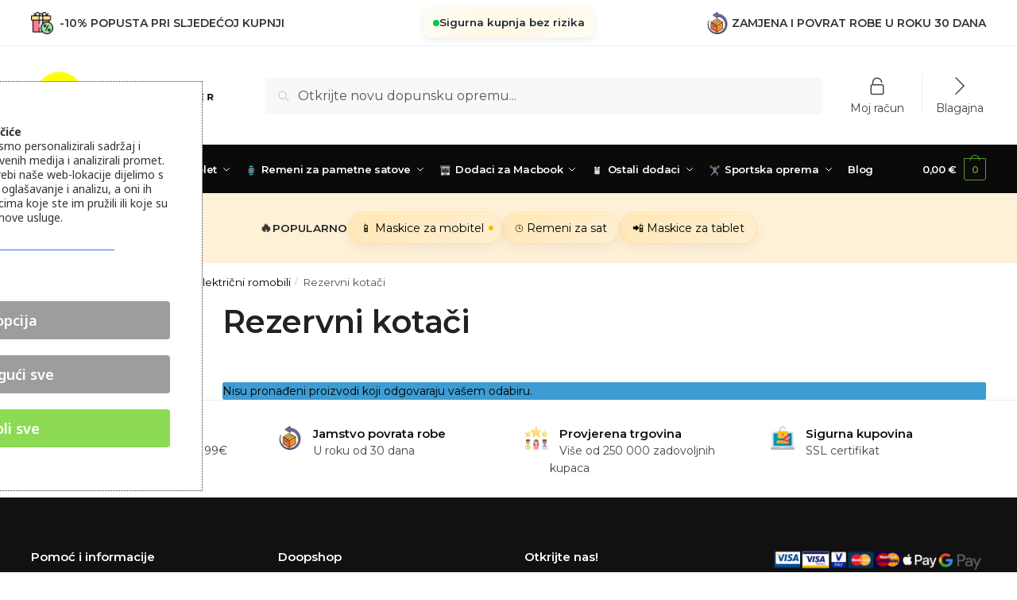

--- FILE ---
content_type: text/html; charset=UTF-8
request_url: https://doopshop.hr/product-category/sportska-oprema/elektricni-romobili/rezervni-kotaci/
body_size: 45196
content:
<!doctype html>
<html lang="hr">
<head>
	
<script src="https://cdn.brevo.com/js/sdk-loader.js" async></script>
<script>
    // Version: 2.0
    window.Brevo = window.Brevo || [];
    Brevo.push([
        "init",
        {
        client_key: "9wdfplon4j7p8hsjt8aw6l1o"
        }
    ]);
</script>

<meta charset="UTF-8">
<meta name="viewport" content="height=device-height, width=device-width, initial-scale=1">
<link rel="preload" href="https://doopshopsk.b-cdn.net/wp-content/uploads/2022/02/cropped-disc_yellow.png" as="image"><link rel="profile" href="https://gmpg.org/xfn/11">
<link rel="pingback" href="https://doopshop.hr/xmlrpc.php">

    <style>
        #wpadminbar #wp-admin-bar-p404_free_top_button .ab-icon:before {
            content: "\f103";
            color:red;
            top: 2px;
        }
    </style>
    <meta name='robots' content='index, follow, max-image-preview:large, max-snippet:-1, max-video-preview:-1' />

	<!-- This site is optimized with the Yoast SEO plugin v21.0 - https://yoast.com/wordpress/plugins/seo/ -->
	<title>Rezervni kotači - Doopshop.hr</title>
	<link rel="canonical" href="https://doopshop.hr/product-category/sportska-oprema/elektricni-romobili/rezervni-kotaci/" />
	<meta property="og:locale" content="hr_HR" />
	<meta property="og:type" content="article" />
	<meta property="og:title" content="Rezervni kotači - Doopshop.hr" />
	<meta property="og:url" content="https://doopshop.hr/product-category/sportska-oprema/elektricni-romobili/rezervni-kotaci/" />
	<meta property="og:site_name" content="Doopshop.hr" />
	<meta name="twitter:card" content="summary_large_image" />
	<script type="application/ld+json" class="yoast-schema-graph">{"@context":"https://schema.org","@graph":[{"@type":"CollectionPage","@id":"https://doopshop.hr/product-category/sportska-oprema/elektricni-romobili/rezervni-kotaci/","url":"https://doopshop.hr/product-category/sportska-oprema/elektricni-romobili/rezervni-kotaci/","name":"Rezervni kotači - Doopshop.hr","isPartOf":{"@id":"https://doopshop.hr/#website"},"breadcrumb":{"@id":"https://doopshop.hr/product-category/sportska-oprema/elektricni-romobili/rezervni-kotaci/#breadcrumb"},"inLanguage":"hr"},{"@type":"BreadcrumbList","@id":"https://doopshop.hr/product-category/sportska-oprema/elektricni-romobili/rezervni-kotaci/#breadcrumb","itemListElement":[{"@type":"ListItem","position":1,"name":"Home","item":"https://doopshop.hr/"},{"@type":"ListItem","position":2,"name":"Sportska oprema","item":"https://doopshop.hr/product-category/sportska-oprema/"},{"@type":"ListItem","position":3,"name":"Električni romobili","item":"https://doopshop.hr/product-category/sportska-oprema/elektricni-romobili/"},{"@type":"ListItem","position":4,"name":"Rezervni kotači"}]},{"@type":"WebSite","@id":"https://doopshop.hr/#website","url":"https://doopshop.hr/","name":"Doopshop.hr","description":"","publisher":{"@id":"https://doopshop.hr/#organization"},"potentialAction":[{"@type":"SearchAction","target":{"@type":"EntryPoint","urlTemplate":"https://doopshop.hr/?s={search_term_string}"},"query-input":"required name=search_term_string"}],"inLanguage":"hr"},{"@type":"Organization","@id":"https://doopshop.hr/#organization","name":"Doopshop.hr","url":"https://doopshop.hr/","logo":{"@type":"ImageObject","inLanguage":"hr","@id":"https://doopshop.hr/#/schema/logo/image/","url":"https://doopshop.hr/wp-content/uploads/2023/01/cropped-log_dp_back.png","contentUrl":"https://doopshop.hr/wp-content/uploads/2023/01/cropped-log_dp_back.png","width":300,"height":77,"caption":"Doopshop.hr"},"image":{"@id":"https://doopshop.hr/#/schema/logo/image/"}}]}</script>
	<!-- / Yoast SEO plugin. -->


<link rel='dns-prefetch' href='//fonts.googleapis.com' />
<link rel="alternate" type="application/rss+xml" title="Doopshop.hr &raquo; Kanal" href="https://doopshop.hr/feed/" />
<link rel="alternate" type="application/rss+xml" title="Doopshop.hr &raquo; Kanal komentara" href="https://doopshop.hr/comments/feed/" />
<link rel="alternate" type="application/rss+xml" title="Doopshop.hr &raquo; Rezervni kotači Kategorija kanal" href="https://doopshop.hr/product-category/sportska-oprema/elektricni-romobili/rezervni-kotaci/feed/" />
<link rel='stylesheet' id='font-awesome-css' href='https://doopshop.hr/wp-content/plugins/elementor/assets/lib/font-awesome/css/font-awesome.min.css?ver=4.7.0' type='text/css' media='all' />
<style id='font-awesome-inline-css' type='text/css'>
[data-font="FontAwesome"]:before {font-family: 'FontAwesome' !important;content: attr(data-icon) !important;speak: none !important;font-weight: normal !important;font-variant: normal !important;text-transform: none !important;line-height: 1 !important;font-style: normal !important;-webkit-font-smoothing: antialiased !important;-moz-osx-font-smoothing: grayscale !important;}
</style>
<link rel='stylesheet' id='berocket_products_label_style-css' href='https://doopshop.hr/wp-content/plugins/woocommerce-advanced-products-labels/css/frontend.css?ver=3.2.6.5' type='text/css' media='all' />
<style id='berocket_products_label_style-inline-css' type='text/css'>

            @media (min-width: 1025px) {
                .berocket_hide_on_device_desktop:not(.berocket_alabel_id_demo) {display:none!important;}
            }
            @media (min-width: 768px) and (max-width: 1024px) {
                .berocket_hide_on_device_tablet:not(.berocket_alabel_id_demo) {display:none!important;}
            }
            @media (max-width: 767px) {
                .berocket_hide_on_device_mobile:not(.berocket_alabel_id_demo) {display:none!important;}
            }
            
.berocket_better_labels_line .berocket_better_labels_inline_1 div.br_alabel:nth-child(n+2) {display:none;}
        .berocket_better_labels:before,
        .berocket_better_labels:after {
            clear: both;
            content: " ";
            display: block;
        }
        .berocket_better_labels.berocket_better_labels_image {
            position: absolute!important;
            top: 0px!important;
            
            left: 0px!important;
            right: 0px!important;
            pointer-events: none;
        }
        .berocket_better_labels.berocket_better_labels_image * {
            pointer-events: none;
        }
        .berocket_better_labels.berocket_better_labels_image img,
        .berocket_better_labels.berocket_better_labels_image .fa,
        .berocket_better_labels.berocket_better_labels_image .berocket_color_label,
        .berocket_better_labels.berocket_better_labels_image .berocket_image_background,
        .berocket_better_labels .berocket_better_labels_line .br_alabel,
        .berocket_better_labels .berocket_better_labels_line .br_alabel span {
            pointer-events: all;
        }
        .berocket_better_labels .berocket_color_label,
        .br_alabel .berocket_color_label {
            width: 100%;
            height: 100%;
            display: block;
        }
        .berocket_better_labels .berocket_better_labels_position_left {
            text-align:left;
            float: left;
            clear: left;
        }
        .berocket_better_labels .berocket_better_labels_position_center {
            text-align:center;
        }
        .berocket_better_labels .berocket_better_labels_position_right {
            text-align:right;
            float: right;
            clear: right;
        }
        .berocket_better_labels.berocket_better_labels_label {
            clear: both
        }
        .berocket_better_labels .berocket_better_labels_line {
            line-height: 1px;
        }
        .berocket_better_labels.berocket_better_labels_label .berocket_better_labels_line {
            clear: none;
        }
        .berocket_better_labels .berocket_better_labels_position_left .berocket_better_labels_line {
            clear: left;
        }
        .berocket_better_labels .berocket_better_labels_position_right .berocket_better_labels_line {
            clear: right;
        }
        .berocket_better_labels .berocket_better_labels_line .br_alabel {
            display: inline-block;
            position: relative;
            top: 0!important;
            left: 0!important;
            right: 0!important;
            line-height: 1px;
        }.berocket_better_labels .berocket_better_labels_position {
                display: flex;
                flex-direction: column;
            }
            .berocket_better_labels .berocket_better_labels_position.berocket_better_labels_position_left {
                align-items: start;
            }
            .berocket_better_labels .berocket_better_labels_position.berocket_better_labels_position_right {
                align-items: end;
            }
            .berocket_better_labels .berocket_better_labels_position.berocket_better_labels_position_center {
                align-items: center;
            }
            .berocket_better_labels .berocket_better_labels_position .berocket_better_labels_inline {
                display: flex;
                align-items: start;
            }
</style>
<link rel='stylesheet' id='dashicons-css' href='https://doopshop.hr/wp-includes/css/dashicons.min.css?ver=0103f47de9a97bb7f47b529ec37512d8' type='text/css' media='all' />
<style id='dashicons-inline-css' type='text/css'>
[data-font="Dashicons"]:before {font-family: 'Dashicons' !important;content: attr(data-icon) !important;speak: none !important;font-weight: normal !important;font-variant: normal !important;text-transform: none !important;line-height: 1 !important;font-style: normal !important;-webkit-font-smoothing: antialiased !important;-moz-osx-font-smoothing: grayscale !important;}
</style>
<link rel='stylesheet' id='menu-icons-extra-css' href='https://doopshop.hr/wp-content/plugins/menu-icons/css/extra.min.css?ver=0.13.14' type='text/css' media='all' />
<link rel='stylesheet' id='wp-block-library-css' href='https://doopshop.hr/wp-includes/css/dist/block-library/style.min.css?ver=0103f47de9a97bb7f47b529ec37512d8' type='text/css' media='all' />
<link rel='stylesheet' id='wc-blocks-vendors-style-css' href='https://doopshop.hr/wp-content/plugins/woocommerce/packages/woocommerce-blocks/build/wc-blocks-vendors-style.css?ver=8.0.0' type='text/css' media='all' />
<link rel='stylesheet' id='wc-blocks-style-css' href='https://doopshop.hr/wp-content/plugins/woocommerce/packages/woocommerce-blocks/build/wc-blocks-style.css?ver=8.0.0' type='text/css' media='all' />
<style id='global-styles-inline-css' type='text/css'>
body{--wp--preset--color--black: #000000;--wp--preset--color--cyan-bluish-gray: #abb8c3;--wp--preset--color--white: #ffffff;--wp--preset--color--pale-pink: #f78da7;--wp--preset--color--vivid-red: #cf2e2e;--wp--preset--color--luminous-vivid-orange: #ff6900;--wp--preset--color--luminous-vivid-amber: #fcb900;--wp--preset--color--light-green-cyan: #7bdcb5;--wp--preset--color--vivid-green-cyan: #00d084;--wp--preset--color--pale-cyan-blue: #8ed1fc;--wp--preset--color--vivid-cyan-blue: #0693e3;--wp--preset--color--vivid-purple: #9b51e0;--wp--preset--gradient--vivid-cyan-blue-to-vivid-purple: linear-gradient(135deg,rgba(6,147,227,1) 0%,rgb(155,81,224) 100%);--wp--preset--gradient--light-green-cyan-to-vivid-green-cyan: linear-gradient(135deg,rgb(122,220,180) 0%,rgb(0,208,130) 100%);--wp--preset--gradient--luminous-vivid-amber-to-luminous-vivid-orange: linear-gradient(135deg,rgba(252,185,0,1) 0%,rgba(255,105,0,1) 100%);--wp--preset--gradient--luminous-vivid-orange-to-vivid-red: linear-gradient(135deg,rgba(255,105,0,1) 0%,rgb(207,46,46) 100%);--wp--preset--gradient--very-light-gray-to-cyan-bluish-gray: linear-gradient(135deg,rgb(238,238,238) 0%,rgb(169,184,195) 100%);--wp--preset--gradient--cool-to-warm-spectrum: linear-gradient(135deg,rgb(74,234,220) 0%,rgb(151,120,209) 20%,rgb(207,42,186) 40%,rgb(238,44,130) 60%,rgb(251,105,98) 80%,rgb(254,248,76) 100%);--wp--preset--gradient--blush-light-purple: linear-gradient(135deg,rgb(255,206,236) 0%,rgb(152,150,240) 100%);--wp--preset--gradient--blush-bordeaux: linear-gradient(135deg,rgb(254,205,165) 0%,rgb(254,45,45) 50%,rgb(107,0,62) 100%);--wp--preset--gradient--luminous-dusk: linear-gradient(135deg,rgb(255,203,112) 0%,rgb(199,81,192) 50%,rgb(65,88,208) 100%);--wp--preset--gradient--pale-ocean: linear-gradient(135deg,rgb(255,245,203) 0%,rgb(182,227,212) 50%,rgb(51,167,181) 100%);--wp--preset--gradient--electric-grass: linear-gradient(135deg,rgb(202,248,128) 0%,rgb(113,206,126) 100%);--wp--preset--gradient--midnight: linear-gradient(135deg,rgb(2,3,129) 0%,rgb(40,116,252) 100%);--wp--preset--font-size--small: clamp(1rem, 1rem + ((1vw - 0.2rem) * 0.368), 1.2rem);--wp--preset--font-size--medium: clamp(1rem, 1rem + ((1vw - 0.2rem) * 0.92), 1.5rem);--wp--preset--font-size--large: clamp(1.5rem, 1.5rem + ((1vw - 0.2rem) * 0.92), 2rem);--wp--preset--font-size--x-large: clamp(1.5rem, 1.5rem + ((1vw - 0.2rem) * 1.379), 2.25rem);--wp--preset--font-size--x-small: 0.85rem;--wp--preset--font-size--base: clamp(1rem, 1rem + ((1vw - 0.2rem) * 0.46), 1.25rem);--wp--preset--font-size--xx-large: clamp(2rem, 2rem + ((1vw - 0.2rem) * 1.839), 3rem);--wp--preset--font-size--xxx-large: clamp(2.25rem, 2.25rem + ((1vw - 0.2rem) * 3.218), 4rem);--wp--preset--spacing--20: 0.44rem;--wp--preset--spacing--30: 0.67rem;--wp--preset--spacing--40: 1rem;--wp--preset--spacing--50: 1.5rem;--wp--preset--spacing--60: 2.25rem;--wp--preset--spacing--70: 3.38rem;--wp--preset--spacing--80: 5.06rem;--wp--preset--spacing--small: clamp(.25rem, 2.5vw, 0.75rem);--wp--preset--spacing--medium: clamp(1rem, 4vw, 2rem);--wp--preset--spacing--large: clamp(1.25rem, 6vw, 3rem);--wp--preset--spacing--x-large: clamp(3rem, 7vw, 5rem);--wp--preset--spacing--xx-large: clamp(4rem, 9vw, 7rem);--wp--preset--spacing--xxx-large: clamp(5rem, 12vw, 9rem);--wp--preset--spacing--xxxx-large: clamp(6rem, 14vw, 13rem);--wp--preset--shadow--natural: 6px 6px 9px rgba(0, 0, 0, 0.2);--wp--preset--shadow--deep: 12px 12px 50px rgba(0, 0, 0, 0.4);--wp--preset--shadow--sharp: 6px 6px 0px rgba(0, 0, 0, 0.2);--wp--preset--shadow--outlined: 6px 6px 0px -3px rgba(255, 255, 255, 1), 6px 6px rgba(0, 0, 0, 1);--wp--preset--shadow--crisp: 6px 6px 0px rgba(0, 0, 0, 1);--wp--custom--line-height--none: 1;--wp--custom--line-height--tight: 1.1;--wp--custom--line-height--snug: 1.2;--wp--custom--line-height--normal: 1.5;--wp--custom--line-height--relaxed: 1.625;--wp--custom--line-height--loose: 2;--wp--custom--line-height--body: 1.618;}body { margin: 0;--wp--style--global--content-size: 900px;--wp--style--global--wide-size: 1190px; }.wp-site-blocks { padding-top: var(--wp--style--root--padding-top); padding-bottom: var(--wp--style--root--padding-bottom); }.has-global-padding { padding-right: var(--wp--style--root--padding-right); padding-left: var(--wp--style--root--padding-left); }.has-global-padding :where(.has-global-padding:not(.wp-block-block)) { padding-right: 0; padding-left: 0; }.has-global-padding > .alignfull { margin-right: calc(var(--wp--style--root--padding-right) * -1); margin-left: calc(var(--wp--style--root--padding-left) * -1); }.has-global-padding :where(.has-global-padding:not(.wp-block-block)) > .alignfull { margin-right: 0; margin-left: 0; }.has-global-padding > .alignfull:where(:not(.has-global-padding):not(.is-layout-flex):not(.is-layout-grid)) > :where([class*="wp-block-"]:not(.alignfull):not([class*="__"]),p,h1,h2,h3,h4,h5,h6,ul,ol) { padding-right: var(--wp--style--root--padding-right); padding-left: var(--wp--style--root--padding-left); }.has-global-padding :where(.has-global-padding) > .alignfull:where(:not(.has-global-padding)) > :where([class*="wp-block-"]:not(.alignfull):not([class*="__"]),p,h1,h2,h3,h4,h5,h6,ul,ol) { padding-right: 0; padding-left: 0; }.wp-site-blocks > .alignleft { float: left; margin-right: 2em; }.wp-site-blocks > .alignright { float: right; margin-left: 2em; }.wp-site-blocks > .aligncenter { justify-content: center; margin-left: auto; margin-right: auto; }:where(.wp-site-blocks) > * { margin-block-start: var(--wp--preset--spacing--medium); margin-block-end: 0; }:where(.wp-site-blocks) > :first-child:first-child { margin-block-start: 0; }:where(.wp-site-blocks) > :last-child:last-child { margin-block-end: 0; }body { --wp--style--block-gap: var(--wp--preset--spacing--medium); }:where(body .is-layout-flow)  > :first-child:first-child{margin-block-start: 0;}:where(body .is-layout-flow)  > :last-child:last-child{margin-block-end: 0;}:where(body .is-layout-flow)  > *{margin-block-start: var(--wp--preset--spacing--medium);margin-block-end: 0;}:where(body .is-layout-constrained)  > :first-child:first-child{margin-block-start: 0;}:where(body .is-layout-constrained)  > :last-child:last-child{margin-block-end: 0;}:where(body .is-layout-constrained)  > *{margin-block-start: var(--wp--preset--spacing--medium);margin-block-end: 0;}:where(body .is-layout-flex) {gap: var(--wp--preset--spacing--medium);}:where(body .is-layout-grid) {gap: var(--wp--preset--spacing--medium);}body .is-layout-flow > .alignleft{float: left;margin-inline-start: 0;margin-inline-end: 2em;}body .is-layout-flow > .alignright{float: right;margin-inline-start: 2em;margin-inline-end: 0;}body .is-layout-flow > .aligncenter{margin-left: auto !important;margin-right: auto !important;}body .is-layout-constrained > .alignleft{float: left;margin-inline-start: 0;margin-inline-end: 2em;}body .is-layout-constrained > .alignright{float: right;margin-inline-start: 2em;margin-inline-end: 0;}body .is-layout-constrained > .aligncenter{margin-left: auto !important;margin-right: auto !important;}body .is-layout-constrained > :where(:not(.alignleft):not(.alignright):not(.alignfull)){max-width: var(--wp--style--global--content-size);margin-left: auto !important;margin-right: auto !important;}body .is-layout-constrained > .alignwide{max-width: var(--wp--style--global--wide-size);}body .is-layout-flex{display: flex;}body .is-layout-flex{flex-wrap: wrap;align-items: center;}body .is-layout-flex > *{margin: 0;}body .is-layout-grid{display: grid;}body .is-layout-grid > *{margin: 0;}body{font-family: var(--wp--preset--font-family--primary);--wp--style--root--padding-top: 0;--wp--style--root--padding-right: var(--wp--preset--spacing--medium);--wp--style--root--padding-bottom: 0;--wp--style--root--padding-left: var(--wp--preset--spacing--medium);}a:where(:not(.wp-element-button)){text-decoration: false;}.wp-element-button, .wp-block-button__link{background-color: #32373c;border-width: 0;color: #fff;font-family: inherit;font-size: inherit;line-height: inherit;padding: calc(0.667em + 2px) calc(1.333em + 2px);text-decoration: none;}.has-black-color{color: var(--wp--preset--color--black) !important;}.has-cyan-bluish-gray-color{color: var(--wp--preset--color--cyan-bluish-gray) !important;}.has-white-color{color: var(--wp--preset--color--white) !important;}.has-pale-pink-color{color: var(--wp--preset--color--pale-pink) !important;}.has-vivid-red-color{color: var(--wp--preset--color--vivid-red) !important;}.has-luminous-vivid-orange-color{color: var(--wp--preset--color--luminous-vivid-orange) !important;}.has-luminous-vivid-amber-color{color: var(--wp--preset--color--luminous-vivid-amber) !important;}.has-light-green-cyan-color{color: var(--wp--preset--color--light-green-cyan) !important;}.has-vivid-green-cyan-color{color: var(--wp--preset--color--vivid-green-cyan) !important;}.has-pale-cyan-blue-color{color: var(--wp--preset--color--pale-cyan-blue) !important;}.has-vivid-cyan-blue-color{color: var(--wp--preset--color--vivid-cyan-blue) !important;}.has-vivid-purple-color{color: var(--wp--preset--color--vivid-purple) !important;}.has-black-background-color{background-color: var(--wp--preset--color--black) !important;}.has-cyan-bluish-gray-background-color{background-color: var(--wp--preset--color--cyan-bluish-gray) !important;}.has-white-background-color{background-color: var(--wp--preset--color--white) !important;}.has-pale-pink-background-color{background-color: var(--wp--preset--color--pale-pink) !important;}.has-vivid-red-background-color{background-color: var(--wp--preset--color--vivid-red) !important;}.has-luminous-vivid-orange-background-color{background-color: var(--wp--preset--color--luminous-vivid-orange) !important;}.has-luminous-vivid-amber-background-color{background-color: var(--wp--preset--color--luminous-vivid-amber) !important;}.has-light-green-cyan-background-color{background-color: var(--wp--preset--color--light-green-cyan) !important;}.has-vivid-green-cyan-background-color{background-color: var(--wp--preset--color--vivid-green-cyan) !important;}.has-pale-cyan-blue-background-color{background-color: var(--wp--preset--color--pale-cyan-blue) !important;}.has-vivid-cyan-blue-background-color{background-color: var(--wp--preset--color--vivid-cyan-blue) !important;}.has-vivid-purple-background-color{background-color: var(--wp--preset--color--vivid-purple) !important;}.has-black-border-color{border-color: var(--wp--preset--color--black) !important;}.has-cyan-bluish-gray-border-color{border-color: var(--wp--preset--color--cyan-bluish-gray) !important;}.has-white-border-color{border-color: var(--wp--preset--color--white) !important;}.has-pale-pink-border-color{border-color: var(--wp--preset--color--pale-pink) !important;}.has-vivid-red-border-color{border-color: var(--wp--preset--color--vivid-red) !important;}.has-luminous-vivid-orange-border-color{border-color: var(--wp--preset--color--luminous-vivid-orange) !important;}.has-luminous-vivid-amber-border-color{border-color: var(--wp--preset--color--luminous-vivid-amber) !important;}.has-light-green-cyan-border-color{border-color: var(--wp--preset--color--light-green-cyan) !important;}.has-vivid-green-cyan-border-color{border-color: var(--wp--preset--color--vivid-green-cyan) !important;}.has-pale-cyan-blue-border-color{border-color: var(--wp--preset--color--pale-cyan-blue) !important;}.has-vivid-cyan-blue-border-color{border-color: var(--wp--preset--color--vivid-cyan-blue) !important;}.has-vivid-purple-border-color{border-color: var(--wp--preset--color--vivid-purple) !important;}.has-vivid-cyan-blue-to-vivid-purple-gradient-background{background: var(--wp--preset--gradient--vivid-cyan-blue-to-vivid-purple) !important;}.has-light-green-cyan-to-vivid-green-cyan-gradient-background{background: var(--wp--preset--gradient--light-green-cyan-to-vivid-green-cyan) !important;}.has-luminous-vivid-amber-to-luminous-vivid-orange-gradient-background{background: var(--wp--preset--gradient--luminous-vivid-amber-to-luminous-vivid-orange) !important;}.has-luminous-vivid-orange-to-vivid-red-gradient-background{background: var(--wp--preset--gradient--luminous-vivid-orange-to-vivid-red) !important;}.has-very-light-gray-to-cyan-bluish-gray-gradient-background{background: var(--wp--preset--gradient--very-light-gray-to-cyan-bluish-gray) !important;}.has-cool-to-warm-spectrum-gradient-background{background: var(--wp--preset--gradient--cool-to-warm-spectrum) !important;}.has-blush-light-purple-gradient-background{background: var(--wp--preset--gradient--blush-light-purple) !important;}.has-blush-bordeaux-gradient-background{background: var(--wp--preset--gradient--blush-bordeaux) !important;}.has-luminous-dusk-gradient-background{background: var(--wp--preset--gradient--luminous-dusk) !important;}.has-pale-ocean-gradient-background{background: var(--wp--preset--gradient--pale-ocean) !important;}.has-electric-grass-gradient-background{background: var(--wp--preset--gradient--electric-grass) !important;}.has-midnight-gradient-background{background: var(--wp--preset--gradient--midnight) !important;}.has-small-font-size{font-size: var(--wp--preset--font-size--small) !important;}.has-medium-font-size{font-size: var(--wp--preset--font-size--medium) !important;}.has-large-font-size{font-size: var(--wp--preset--font-size--large) !important;}.has-x-large-font-size{font-size: var(--wp--preset--font-size--x-large) !important;}.has-x-small-font-size{font-size: var(--wp--preset--font-size--x-small) !important;}.has-base-font-size{font-size: var(--wp--preset--font-size--base) !important;}.has-xx-large-font-size{font-size: var(--wp--preset--font-size--xx-large) !important;}.has-xxx-large-font-size{font-size: var(--wp--preset--font-size--xxx-large) !important;}
.wp-block-navigation a:where(:not(.wp-element-button)){color: inherit;}
.wp-block-columns{margin-bottom: 0px;}
.wp-block-pullquote{font-size: clamp(0.984em, 0.984rem + ((1vw - 0.2em) * 0.949), 1.5em);line-height: 1.6;}
.wp-block-spacer{margin-top: 0 !important;}
</style>
<style id='bogo-dummy-handle-inline-css' type='text/css'>

            .pi-msg-title{
                background:#cccccc;
                color:#000000;
            }

            .pisol-variation-handler.pisol-hidden{
                display:none;
            }
        
</style>
<link rel='stylesheet' id='buy-one-get-one-free-woocommerce-css' href='https://doopshop.hr/wp-content/plugins/buy-one-get-one-free/public/css/buy-one-get-one-free-woocommerce-public.css?ver=1.10.49' type='text/css' media='all' />
<link rel='stylesheet' id='commercekit-ajax-search-css-css' href='https://doopshop.hr/wp-content/plugins/commercegurus-commercekit/assets/css/ajax-search.css?ver=2.3.3' type='text/css' media='all' />
<link rel='stylesheet' id='cm-noto-sans-font-css' href='https://fonts.googleapis.com/css2?family=Noto+Sans:ital,wdth,wght@0,62.5..100,100..900;1,62.5..100,100..900&#038;display=swap' type='text/css' media='all' />
<link rel='stylesheet' id='consent-magic-css' href='https://doopshop.hr/wp-content/plugins/consent-magic-pro/assets/css/style-public.min.css?ver=5.1.1' type='text/css' media='all' />
<link rel='stylesheet' id='tutsplus_product_cats_css-css' href='https://doopshop.hr/wp-content/plugins/tutsplus-separate-products-categories-in-archives/css/style.css?ver=0103f47de9a97bb7f47b529ec37512d8' type='text/css' media='all' />
<style id='woocommerce-inline-inline-css' type='text/css'>
.woocommerce form .form-row .required { visibility: visible; }
</style>
<link rel='stylesheet' id='crtp-bootstrap-css-css' href='https://doopshop.hr/wp-content/plugins/creative-products-grid/assets/public/css/bootstrap.min.css?ver=1.0' type='text/css' media='all' />
<link rel='stylesheet' id='crtp-all-min-css-css' href='https://doopshop.hr/wp-content/plugins/creative-products-grid/assets/public/css/all.min.css?ver=1.0' type='text/css' media='all' />
<link rel='stylesheet' id='crtp-style-css-css' href='https://doopshop.hr/wp-content/plugins/creative-products-grid/assets/public/css/crtp_css.css?ver=1.0' type='text/css' media='all' />
<link rel='stylesheet' id='woosb-frontend-css' href='https://doopshop.hr/wp-content/plugins/woo-product-bundle/assets/css/frontend.css?ver=8.0.8' type='text/css' media='all' />
<link rel='stylesheet' id='shoptimizer-main-css' href='https://doopshop.hr/wp-content/themes/shoptimizer/assets/css/main/main.css?ver=2.7.9' type='text/css' media='all' />
<link rel='stylesheet' id='shoptimizer-blog-css' href='https://doopshop.hr/wp-content/themes/shoptimizer/assets/css/main/blog.css?ver=2.7.9' type='text/css' media='all' />
<link rel='stylesheet' id='shoptimizer-dynamic-style-css' href='https://doopshop.hr/wp-content/themes/shoptimizer/assets/css/main/dynamic.css?ver=2.7.9' type='text/css' media='all' />
<link rel='stylesheet' id='shoptimizer-blocks-css' href='https://doopshop.hr/wp-content/themes/shoptimizer/assets/css/main/blocks.css?ver=2.7.9' type='text/css' media='all' />
<link rel='stylesheet' id='shoptimizer-rivolicons-css' href='https://doopshop.hr/wp-content/themes/shoptimizer/assets/css/base/rivolicons.css?ver=2.7.9' type='text/css' media='all' />
<link rel='stylesheet' id='shoptimizer-woocommerce-css' href='https://doopshop.hr/wp-content/themes/shoptimizer/assets/css/woocommerce/woocommerce.css?ver=2.7.9' type='text/css' media='all' />
<link rel='stylesheet' id='shoptimizer-wpforms-style-css' href='https://doopshop.hr/wp-content/themes/shoptimizer/inc/compatibility/wpforms/wpforms.css?ver=0103f47de9a97bb7f47b529ec37512d8' type='text/css' media='all' />
        <script type="text/javascript" data-cfasync="false">
			var wboostsales_ajax_url = "https://doopshop.hr/wp-admin/admin-ajax.php"        </script>
		<script type="text/javascript" src="https://doopshop.hr/wp-includes/js/jquery/jquery.min.js?ver=3.7.1" id="jquery-core-js"></script>
<script type="text/javascript" src="https://doopshop.hr/wp-includes/js/jquery/jquery-migrate.min.js?ver=3.4.1" id="jquery-migrate-js"></script>
<script type="text/javascript" src="https://doopshop.hr/wp-content/plugins/buy-one-get-one-free/public/js/buy-one-get-one-free-woocommerce-public.js?ver=1.10.49" id="buy-one-get-one-free-woocommerce-js"></script>
<script type="text/javascript" id="uet-tag-script-js-extra">
/* <![CDATA[ */
var uet_tag_data = {"uet_tag_id":"187186419","enableAutoSpaTracking":"false"};
/* ]]> */
</script>
<script type="text/javascript" src="https://doopshop.hr/wp-content/plugins/microsoft-advertising-universal-event-tracking-uet/js/uet-tag.js?ver=1.0.0" id="uet-tag-script-js"></script>
<script type="text/javascript" src="https://doopshop.hr/wp-content/plugins/pixelyoursite-super-pack/dist/scripts/public.js?ver=5.2.1" id="pys_sp_public_js-js"></script>
<script type="text/javascript" id="consent-magic-js-extra">
/* <![CDATA[ */
var CS_Data = {"nn_cookie_ids":[],"non_necessary_cookies":[],"cookielist":{"2341":{"term_id":2341,"name":"Necessary","slug":"necessary","ignore":0},"2342":{"term_id":2342,"name":"Analytics","slug":"analytics","ignore":0},"2343":{"term_id":2343,"name":"Marketing","slug":"marketing","ignore":0},"2344":{"term_id":2344,"name":"Google Fonts","slug":"googlefonts","ignore":"1"},"2345":{"term_id":2345,"name":"Unassigned","slug":"unassigned","ignore":"1"},"2346":{"term_id":2346,"name":"Embedded Videos","slug":"embedded_video","ignore":0}},"ajax_url":"https:\/\/doopshop.hr\/wp-admin\/admin-ajax.php","current_lang":"hr","security":"b89b67ba87","consentVersion":"1","cs_cookie_domain":"","privacy_length":"250","cs_expire_days":"180","cs_script_cat":{"facebook":2343,"analytics":2342,"gads":2343,"pinterest":2343,"bing":2343,"adsense":2342,"hubspot":2343,"matomo":2343,"maps":2342,"addthis":2342,"sharethis":2342,"soundcloud":2343,"slideshare":2343,"instagram":2342,"hotjar":2343,"tiktok":2343,"twitter":2343,"youtube":2346,"googlefonts":2344,"google_captcha":2341,"reddit":2343,"pys":2341,"conversion_exporter":2343},"cs_proof_expire":"360","cs_default_close_on_scroll":"60","cs_track_analytics":"0","test_prefix":"","cs_refresh_after_consent":"1","cs_consent_for_pys":"1","cs_track_before_consent_expressed_for_pys":"1","cs_video_placeholder_text":"<div><p>Prihvati pristanak kako bi vidio ovo<\/p><\/div><div><a class='cs_manage_current_consent' data-cs-script-type='2346' data-cs-manage='manage_placeholder'>Klikni da dopusti\u0161 Ugra\u0111eni videozapisi<\/a><\/div>","cs_google_consent_mode":{"analytics_storage":{"enabled":true,"value":"denied","filter":false,"category":2342},"ad_storage":{"enabled":true,"value":"denied","filter":false,"category":2343},"ad_user_data":{"enabled":true,"value":"denied","filter":false,"category":2343},"ad_personalization":{"enabled":true,"value":"denied","filter":false,"category":2343}},"cs_google_consent_mode_enabled":"1","cs_bing_consent_mode":{"ad_storage":{"enabled":true,"value":"denied","filter":false,"category":2343}},"cs_bing_consent_mode_enabled":"1","cs_reddit_ldu_mode":"0","cs_url_passthrough_mode":{"enabled":true,"value":true,"filter":false},"cs_meta_ldu_mode":"0","cs_block_video_personal_data":"0","cs_necessary_cat_id":"2341","cs_cache_label":"1768962463","cs_cache_enabled":"0","cs_active_rule":"452468","cs_active_rule_name":"ask_before_tracking","cs_showing_rule_until_express_consent":"0","cs_minimum_recommended":{"2342":1,"2346":1,"2343":1,"cs_enabled_advanced_matching":1,"cs_enabled_server_side":1},"cs_deny_consent_for_close":"0","cs_run_scripts":"1","cs_iab":{"enabled":0,"native_scripts":"0"},"cs_translations":{"cs_iab_name":"Ime","cs_iab_domain":"Domena","cs_iab_purposes":"Svrhe","cs_iab_expiry":"Istek","cs_iab_type":"Vrsta","cs_iab_cookie_details":"Detalji kola\u010di\u0107a","cs_iab_years":"% godina","cs_iab_months":"% mjesec(i)","cs_iab_days":"% dan(i)","cs_iab_hours":"% sat(i)","cs_iab_minutes":"% minut(a)","cs_iab_legitimate_interest":"Zakoniti interes","cs_iab_privacy_policy":"Pravila o privatnosti","cs_iab_special_purposes":"Posebne svrhe","cs_iab_features":"Zna\u010dajke","cs_iab_special_features":"Posebne zna\u010dajke","cs_iab_data_categories":"Kategorije podataka","cs_iab_storage_methods":"Metode pohrane ili pristupa","cs_iab_cookies_and_others":"Kola\u010di\u0107i i ostalo","cs_iab_other_methods":"Druge metode","cs_iab_consent_preferences":"Postavke pristanka","cs_iab_cookie_refreshed":"Istek trajanja kola\u010di\u0107a mo\u017ee se obnoviti","cs_iab_show_cookie_details":"Prika\u017ei pojedinosti o kola\u010di\u0107ima","cs_iab_nodata":"Nema podataka","cs_iab_btn_text_allow":"Dozvoli"},"cs_design_type":"multi","cs_embedded_video":{"block":true},"cs_wp_consent_api":{"enabled":false,"consent_type":"optin","categories":{"statistics":{"name":"Statistics","slug":"statistics","ids":[2342]},"preferences":{"name":"Preferences","slug":"preferences","ids":[2346]},"marketing":{"name":"Marketing","slug":"marketing","ids":[2343]},"functional":{"name":"Functional","slug":"functional","ids":[]},"statistics-anonymous":{"name":"Statistics-anonymous","slug":"statistics-anonymous","ids":[]}}},"cs_conversion_exporter":{"load_cookies":true},"version":"5.1.1"};
var cs_log_object = {"ajaxurl":"https:\/\/doopshop.hr\/wp-admin\/admin-ajax.php"};
/* ]]> */
</script>
<script type="text/javascript" src="https://doopshop.hr/wp-content/plugins/consent-magic-pro/assets/scripts/cs-public.min.js?ver=1768962463" id="consent-magic-js"></script>
<link rel="https://api.w.org/" href="https://doopshop.hr/wp-json/" /><link rel="alternate" type="application/json" href="https://doopshop.hr/wp-json/wp/v2/product_cat/1600" /><link rel="EditURI" type="application/rsd+xml" title="RSD" href="https://doopshop.hr/xmlrpc.php?rsd" />

<style type="text/css">
.ckit-badge_wrapper { font-size: 11px; position: absolute; z-index: 1; left: 10px; top: 10px; display: flex; flex-direction: column; align-items: flex-start; }
div.product .ckit-badge_wrapper { font-size: 12px; }
.ckit-badge_wrapper.ckit-badge-summery { position: unset; }
.sale-item.product-label + .ckit-badge_wrapper, .onsale + .ckit-badge_wrapper { top: 36px; }
.ckit-badge { padding: 3px 9px; margin-bottom: 5px; line-height: 15px; text-align: center; border-radius: 3px; opacity: 0.8; pointer-events: none; background: #e24ad3; color: #fff; }
#commercegurus-pdp-gallery-wrapper { position: relative; }
#commercegurus-pdp-gallery-wrapper .ckit-badge_wrapper { z-index: 2; }

/* -- Shoptimizer -- */
.theme-shoptimizer .woocommerce-image__wrapper .product-label.type-circle { left: 10px; }
.theme-shoptimizer .sale-item.product-label.type-circle + .ckit-badge_wrapper { top: 50px; }
/* -- RTL -- */
.rtl .ckit-badge_wrapper {left: auto;right: 10px;}
@media (min-width: 771px) {
	.rtl .cgkit-gallery-vertical-scroll .ckit-badge_wrapper {margin-right: 65px;margin-left: 0;}
}
@media only screen and (max-width: 992px) and (min-width: 771px) {
	.rtl .cgkit-gallery-vertical-scroll .ckit-badge_wrapper {margin-right: 40px;margin-left: 0;}
}
</style>
		<script type="text/javascript"> var commercekit_ajs = {"ajax_url":"\/?commercekit-ajax","ajax_search":1,"char_count":3,"action":"commercekit_ajax_search","loader_icon":"https:\/\/doopshop.hr\/wp-content\/plugins\/commercegurus-commercekit\/assets\/images\/loader2.gif","no_results_text":"Nije mogu\u0107e prona\u0107i nove dodatke. Poku\u0161ajte na drugi na\u010din","placeholder_text":"Otkrijte novu dopunsku opremu...","other_result_text":"Ostali oprema","view_all_text":"Prika\u017ei sve otkrivene dodatke","no_other_text":"No other results","other_all_text":"View all other results","ajax_url_product":"https:\/\/doopshop.hr\/?cgkit_ajax_search_product=1","ajax_url_post":"https:\/\/doopshop.hr\/?cgkit_ajax_search_post=1","fast_ajax_search":0,"ajs_other_results":1,"layout":"product","ajax_nonce":0}; var commercekit_pdp = {"pdp_thumbnails":4,"pdp_lightbox":1,"pdp_gallery_layout":"horizontal","pdp_sticky_atc":1,"cgkit_sticky_hdr_class":"body.sticky-m header.site-header","pdp_mobile_layout":"minimal","pdp_showedge_percent":"1.1"}; var commercekit_as = []; </script>
	<style>.product .images {position: relative;}
.berocket_better_labels.berocket_better_labels_image {    z-index: 0;}
.berocket_better_labels_inline.berocket_better_labels_inline_2 {
    position: relative;
    z-index: 1;
}</style>		<link rel="preload" href="https://doopshop.hr/wp-content/themes/shoptimizer/assets/fonts/Rivolicons-Free.woff2?-uew922" as="font" type="font/woff2" crossorigin="anonymous">
	
	<noscript><style>.woocommerce-product-gallery{ opacity: 1 !important; }</style></noscript>
	<meta name="generator" content="Elementor 3.20.1; features: e_optimized_assets_loading, e_optimized_css_loading, additional_custom_breakpoints, block_editor_assets_optimize, e_image_loading_optimization; settings: css_print_method-external, google_font-enabled, font_display-auto">
<script type="text/javascript" src="https://cdn.brevo.com/js/sdk-loader.js" async></script><script type="text/javascript">
            window.Brevo = window.Brevo || [];
            window.Brevo.push(["init", {
                client_key: "9wdfplon4j7p8hsjt8aw6l1o",
                email_id: "",
                push: {
                    customDomain: "https://doopshop.hr\/wp-content\/plugins\/woocommerce-sendinblue-newsletter-subscription\/"
                }
            }]);
        </script><link rel="icon" href="https://doopshop.hr/wp-content/uploads/2019/06/cropped-doop_logo-32x32.jpg" sizes="32x32" />
<link rel="icon" href="https://doopshop.hr/wp-content/uploads/2019/06/cropped-doop_logo-192x192.jpg" sizes="192x192" />
<link rel="apple-touch-icon" href="https://doopshop.hr/wp-content/uploads/2019/06/cropped-doop_logo-180x180.jpg" />
<meta name="msapplication-TileImage" content="https://doopshop.hr/wp-content/uploads/2019/06/cropped-doop_logo-270x270.jpg" />
        <script>
            window.mmp = {};
        </script>
                    <script>
               window.mmp.cookies = {
                  functions: {},
                  sections: {
                    functional: {
                      onloadStatus: 1,
                      functions: {},
                      names: {
                        simple: [],
                        arrays: []
                      },
                    },
                    analytical: {
                      onloadStatus: 1,
                      functions: {},
                      names: {
                        simple: [],
                        arrays: []
                      }
                    },
                    advertisement: {
                      onloadStatus: 1,
                      functions: {},
                      names: {
                        simple: [],
                        arrays: []
                      }
                    }
                 }
               };

               // Simple
               window.mmp.cookies.sections.functional.names.simple = ["cookielawinfo-checkbox-functional", "cmplz_functional"];
               window.mmp.cookies.sections.advertisement.names.simple = ["cookielawinfo-checkbox-advertisement", "cmplz_marketing"];
               window.mmp.cookies.sections.analytical.names.simple = ["cookielawinfo-checkbox-analytics", "cmplz_statistics"];

               // Arrays
               window.mmp.cookies.sections.functional.names.arrays =  [{
                 name: 'cookieyes-consent',
                 key: 'functional',
                 separator: ','
               }];

               window.mmp.cookies.sections.advertisement.names.arrays = [{
                 name: 'cookieyes-consent',
                 key: 'advertisement',
                 separator: ','
               }];

               window.mmp.cookies.sections.analytical.names.arrays = [{
                 name: 'cookieyes-consent',
                 key: 'analytical',
                 separator: ','
               }];
            </script>
        <script>
  window.dataLayer = window.dataLayer || [];
</script>
		<style type="text/css" id="wp-custom-css">
			.wpforms-submit-container {
text-align: center;
margin-top: 20px;
}


label#simple {
    margin: 3px;
    margin-bottom: 5px;
}
button.single_add_to_cart_button.button.alt {
    font-family: Montserrat;
    font-size: 22px;
    font-weight: 600;
    letter-spacing: 0px;
    text-transform: none;
	    line-height: 20px;

}


.single-product span.onsale {
    display: none;
}


/* WIDGET */
@media only screen and (min-width: 900px) {
.categorywidget {
    display: none;}

}	

.categorywidget .chosen {
   text-decoration: none;
	 font-weight: bold;
    padding: 1px 2px;
    width: 3%;
    display: block;
    position: relative;
    background: linear-gradient(90deg, #020202 88%, #fff 12%);
font-size: 15px;
	
}
.categorywidget .chosen  a::after  {
content: "\e620";
font-family: Rivolicons,sans-serif;
font-size: 9px;
border-radius: 50%;
color: white;
padding: 5px;
font-weight: bold;
text-align: center;
pointer-events: none;
position: absolute;
right: 0;
width: 14px;
height: 14px;
	background-color: black;
}
.categorywidget .chosen a {
color: #f4e721 !important;
	   font-weight: bold;
	width: 100% !important;
  display: block;

	
}

.categorywidget h3{
font-size: 18px;	   
	font-weight: bold;

	
}



/*STICKY BUTTON */


.woocommerce-cart .order-button-sticky {
	bottom: 0px;
	position: -webkit-sticky;
	position: sticky;
	z-index: 2;
	display:none;
	box-sizing: border-box;
}
.order-button-sticky button::before ,.woocommerce-cart .order-button-sticky a::before{
	content: "";
	display: inline-flex;
	width: 18px;
	height: 18px;
	margin-right: 8px;
	background-color: #fff;
	-webkit-mask-image: url("data:image/svg+xml,%3Csvg xmlns='http://www.w3.org/2000/svg' width='24' height='24' style='fill: rgba(0, 0, 0, 1);transform: ;msFilter:;'%3E%3Cpath d='M20 12c0-1.103-.897-2-2-2h-1V7c0-2.757-2.243-5-5-5S7 4.243 7 7v3H6c-1.103 0-2 .897-2 2v8c0 1.103.897 2 2 2h12c1.103 0 2-.897 2-2v-8zM9 7c0-1.654 1.346-3 3-3s3 1.346 3 3v3H9V7z'%3E%3C/path%3E%3C/svg%3E");
	mask-image: url("data:image/svg+xml,%3Csvg xmlns='http://www.w3.org/2000/svg' width='24' height='24' style='fill: rgba(0, 0, 0, 1);transform: ;msFilter:;'%3E%3Cpath d='M20 12c0-1.103-.897-2-2-2h-1V7c0-2.757-2.243-5-5-5S7 4.243 7 7v3H6c-1.103 0-2 .897-2 2v8c0 1.103.897 2 2 2h12c1.103 0 2-.897 2-2v-8zM9 7c0-1.654 1.346-3 3-3s3 1.346 3 3v3H9V7z'%3E%3C/path%3E%3C/svg%3E");
	-webkit-mask-position: center;
	-webkit-mask-repeat: no-repeat;
	-webkit-mask-size: contain;
}
.saving::before {
  content: "";
  background: url(https://doopshop.hr/wp-content/uploads/2023/09/moneybox.png);
    background-position-x: 0%;
    background-position-y: 0%;
    background-repeat: repeat;
    background-size: auto;
  width: 45px;
  height: 42px;
  display: block;
  background-size: 60%;
  background-repeat: no-repeat;
  background-position: center;
}
.woocommerce-cart .order-button-sticky .checkout-button.button.alt.wc-forward {
	width: 100%;
	text-align: center;
}
.saving {
  background: #d7fed0;
  color: #408a28;
  font-weight: bolder;
  padding: 10px 15px;
  text-align: center;
  margin-bottom: 10px;
  display: flex;
  justify-content: center;
  align-items: center;
}
.saving .woocommerce-Price-amount {
	padding: 0 3px;
}
.commercekit-ajs-product-price, bdi a{
	color: #999 !important;
	font-weight: 100;
}

@media screen and (max-width: 992px) {
	.woocommerce-cart .order-button-sticky, .woocommerce-cart .order-button-sticky {display:block;}
#payment .form-row.place-order #place_orde,.woocommerce-cart .shoptimizer-archive .wc-proceed-to-checkout a.checkout-button {
	display: none;}	
.woocommerce-cart .order-button-sticky {
	margin-bottom: 15px;
	padding-bottom: 10px;
}	
}

/*STICKY BUTTON */


.single-product .archive-header .woocommerce-breadcrumb {
    padding-bottom: 12px;
    padding-left: 0;
    padding-right: 0;
    white-space: nowrap;
    overflow: auto;
    text-overflow: unset;
}



/*TRIPPLE PRICE */


body .price del {
    margin-right: 8px;
    font-size: 1em;
    font-weight: 800;
    opacity: 1;
}



.single-product p.price {
    padding-right: 10px;
}
.single-product .sale-item.product-label.type-bubble
{
 display: none;align-self
}
.lprice4m {
 color: #ffb619;
    font-weight: 800;
    font-size: 26px;
	line-height: 20px;
	bottom: 10px;

	 
}

.lprice4m strong {
  display: inline-block;
  background-color: #fdec4e; 
  color: black;
  padding: 10px 13px; 
	font-size: 10px;
	line-height: 20px;
  margin-left: 2%;
    top: -4px;
	
}

.lprice4m strong {
	position: relative;
}
.lprice4m strong:after {
		content: '';

	position: absolute;
	display: block;
	top: 50%;
	right: 100%;
	margin-top: -10px;
	width: 0;
	height: 0;
	border-top: 10px solid transparent;
	border-bottom: 10px solid transparent;
	border-right: 10px solid #fdec4e;
}

.single.single-product .lprice4m strong {
	margin-left: 18px;
	margin-top: 5px;
}
.single.single-product .lprice4marea .lprice4m {
	display: flex;
	align-items: center;
}
@media screen and (max-width: 440px) {
.single.single-product .lprice4marea {
	width: 100%;
	float: left;}
	
	.lprice4m:before {
	content: 'Danas ';
	float: left;
	align-content: center;
	color: #9a9999;
	align-items: center;
	line-height: 20px;
	vertical-align: center;
	font-size: 10px;
	margin-right: 5px;
	
	
}
}


/*TRIPPLE PRICE */



/*VYPREDAJ AZ DO 50% */


@media (min-width: 992px){

li#nav-menu-item-427928, li#nav-menu-item-431588, li#nav-menu-item-431589 {
    display: none;
}
}

@media screen and (max-width: 767px){
	li#nav-menu-item-427928 span::before {
    content: 'LIMITED';
    background: red;
    font-size: 8px;
    position: absolute;
    top: -8px;
    right: 55%;
    padding: 2px 5px;
    color: #fff;
    border-radius: 2px;
}
	li#nav-menu-item-431588 span::before{
    content: 'NEW';
    background: yellow;
    font-size: 8px;
    position: absolute;
		top: -8px;
    bottom: -20;
   right: 65%;
    padding: 2px 5px;
    color: #000;
    border-radius: 2px;
}	
	li#nav-menu-item-431589 span::before{
    content: 'NEW';
    background: yellow;
    font-size: 8px;
    position: absolute;
		top: -8px;
    bottom: -20;
   right: 60%;
    padding: 2px 5px;
    color: #000;
    border-radius: 2px;
}	
	}
/*VYPREDAJ AZ DO 50% */

/*FIX  BELOW CONTENT WIDGET */


.below-content .widget p {
    margin-bottom: 0;
    padding-left: 32px;
    color: #444;
    font-size: 14px;
    font-weight: 400;
}

/*FIX  BELOW CONTENT WIDGET */

span.sale-item.product-label.type-bubble {
    border: none;
    border: solid 5px #00fe03;
}

.single-product .product-label::before{
	  border-right-color:#00fe03;
border-right: 5px solid #00fe03;
	}
.tax-product_cat .product-label,  .single-product .product-label, .woocommerce-cart .product-label, .search-results .product-label, .tax-product_tag .product-label{
    color: black;
    background-color: #00fe03;
    font-weight: 700;
    font-size: 110%;
    font-family: 'Montserrat';
	}


/* Ajax Search Price CSS */

#woocommerce_recently_viewed_products-2 .commercekit-ajs-product-price small.woocommerce-price-suffix {
    display: none;
}

small.woocommerce-price-suffix {
    display: none;
}

.commercekit-ajs-product-price, bdi a{
	color: #999 !important;
	font-weight: 100;
}

.commercekit-ajs-product-price ins,.commercekit-ajs-product-price .woocommerce-price-suffix{
	background-color: black;
    color: yellow !important;
    padding: 0 4px;
}
#woocommerce_recently_viewed_products-2 .product_list_widget ins ~ .woocommerce-price-suffix, #woocommerce_recently_viewed_products-2  ~ span.woocommerce-Price-amount.amount ~ .woocommerce-price-suffix {
	font-size: 100%;
	background: #000;
	color: yellow;
	font-weight: 600;
	padding: 0 4px;
	position: relative;
left: -4px;
}
#woocommerce_recently_viewed_products-2 .product_list_widget li a ~ span.woocommerce-Price-amount.amount ~ .woocommerce-price-suffix {
	font-size: 12px;
}
#woocommerce_recently_viewed_products-2 .product_list_widget ins,#woocommerce_recently_viewed_products-2  ~ span.woocommerce-Price-amount.amount {
	background: #000;
}
#woocommerce_recently_viewed_products-2 .product_list_widget ins span,#woocommerce_recently_viewed_productst-2 ~ span.woocommerce-Price-amount.amount {padding-left: 4px;
padding-right: 2px;
	font-weight: 600 !important;
	color: yellow !important;
}
.commercekit-ajs-results .commercekit-ajs-product-price {
	display: flex;
	align-items: center;
}
.commercekit-ajs-results .commercekit-ajs-product-price .woocommerce-Price-amount.amount {
	margin-right: 5px;
}
.commercekit-ajs-results .commercekit-ajs-product-price del .woocommerce-Price-amount.amount {
	margin-right: 0;
}
.commercekit-ajs-results .commercekit-ajs-product-price ins ~ .woocommerce-price-suffix {
	font-size: 100%;
}
/* Ends */

/* Filter Label css Start */

.woocommerce-widget-layered-nav-list .woocommerce-widget-layered-nav-list__item.chosen a, #woocommerce_layered_nav_filters-2 ul .chosen a {
	font-weight: bold;
	padding: 1px 2px;
	color: #f4e721 !important;
	width: 100%;
	display: block;
	position: relative;
	background: linear-gradient(90deg, #020202 85%, #fff 15%);
}
.woocommerce-widget-layered-nav-list .woocommerce-widget-layered-nav-list__item.chosen a::after, #woocommerce_layered_nav_filters-2 ul .chosen a::after {
	background: #000;
	content: "\e620";
	font-family: Rivolicons,sans-serif;
	font-size: 9px;
	border-radius: 50%;
	color: #fff;
	padding: 5px;
	text-align: center;
	pointer-events: none;
	position: absolute;
	right: 0;
	width: 13px;
	height: 13px;
}

@media (max-width: 992px){
.sticky-m .mobile-filter, .sticky-m #cgkitpf-horizontal {
	left: 50%;}
}


/* Filter Label css End */

/* HIDE TAG ON SINGLE PRODUCT */


div.product .product_meta .posted_in:last-child, div.product .product_meta .sku_wrapper:last-child, div.product .product_meta .tagged_as:last-child {
   display: none;
}



/* LABEL 24H */

.label-above-add-to-cart {
  display: inline-flex;
  align-items: center;
  background-color: #eeeeee;
  color: black;
  padding: 5px;
	margin-left: 63%;
    margin-bottom: 5px;
	font-size: 10px
}

.label-above-add-to-cart span {
  margin-right: 5px;
}

.label-above-add-to-cart-circle {
  width: 10px;
  height: 10px;
  border-radius: 50%;
  background-color: #ff0;
	background-color:#3ab54b;
  animation: blink 1s infinite;
  margin-left: 5px;
}

@keyframes blink {
  0% {
    opacity: 0;
  }
  50% {
    opacity: 1;
  }
  100% {
    opacity: 0;
  }
}

@media screen and (max-width: 1380px) {

.label-above-add-to-cart {
  display: inline-flex;
  align-items: center;
  background-color: #eeeeee;
  color: black;
  padding: 5px;
	margin-left: 60%;
    margin-bottom: 5px;
	font-size: 10px
}
}
@media screen and (max-width: 1280px) {

.label-above-add-to-cart {
  display: inline-flex;
  align-items: center;
  background-color: #eeeeee;
  color: black;
  padding: 5px;
	margin-left: 58%;
    margin-bottom: 5px;
	font-size: 10px
}
}
@media screen and (max-width: 500px) {

.label-above-add-to-cart {
  display: inline-flex;
  align-items: center;
  background-color: #eeeeee;
  color: black;
  padding: 5px;
	margin-left: 54%;
    margin-bottom: 5px;
	font-size: 10px
}
}
@media screen and (max-width: 400px) {

.label-above-add-to-cart {
  display: inline-flex;
  align-items: center;
  background-color: #eeeeee;
  color: black;
  padding: 5px;
	margin-left: 49%;
    margin-bottom: 5px;
	font-size: 10px
}
}

/* LABEL 24H */







/*USPELL FIX SINGLE PRODUCT*/

@media screen and (min-width: 993px) {

.sub-menu .hide {
display: ;
}
}

a.cg-menu-link.sub-menu-link .hide , #nav-menu-item-410166
 {
    display: none;
} 
/*USPELL FIX SINGLE PRODUCT*/

.tax-product_tag .berocket_better_labels_position.berocket_better_labels_position_left {
    display: none;
}

div#product-cats {
    padding-bottom: 10px;
}
 
.termnamecats {width: 23%;
    display: inline-grid;
    text-align: center;
    vertical-align: middle;
    background-color: #e5f0f3;
    height: 60px;
    margin: 6px;
    color: black;
    position: relative;
	border-radius:10px;
	 word-wrap: break-word;  
	white-space: pre-wrap ; 
    -webkit-box-shadow: 4px 4px 5px -1px rgba(0,0,0,0.2);
    -moz-box-shadow: 4px 4px 5px -1px rgba(0,0,0,0.2);
    box-shadow: 4px 4px 5px -1px rgba(0,0,0,0.2);
}

.termnamecats:hover {
background-color: #fdf299;
}

.termcatsfnt {
    margin: 0 auto;
    position: absolute;
    top: 50%;
    transform: translateY(-50%);
    -ms-transform: translateY(-50%);
    width:100%;
	padding: 1px 20px 1px 1px;
	 line-height: 18px;
    
}

svg.bi.bi-chevron-right {
	width: 25px;
		height: 25px;
	 top: 18px;
    left: 87%
			;
	position:absolute;
}

@media screen and (max-width: 700px) {

 
	div#product-cats {
    padding-bottom: 10px;
      white-space: nowrap;
    overflow: auto;
}
	.termnamecats {
   width: 42%;
			 height: 69px;
    text-align: center;
    vertical-align: middle;
    background-color: #e5f0f3;
     margin: 6px;
    color: black;

	border-radius:10px;
	 word-wrap: break-word;  
	white-space: pre-wrap; 
-webkit-box-shadow: 4px 4px 5px -1px rgba(0,0,0,0.2);
-moz-box-shadow: 4px 4px 5px -1px rgba(0,0,0,0.2);
box-shadow: 4px 4px 5px -1px rgba(0,0,0,0.2);
}
	.termcatsfnt{
     padding: 1px 18px 1px 1px;
	 line-height: 18px;
		font-size: 12px;
	 
}
svg.bi.bi-chevron-right {
	width: 25px;
		height: 25px;
	 top: 23px;
    left: 86%
			;
	position:absolute;
}	
	
	
	
	
 }

/*USPELL FIX SINGLE PRODUCT*/
.single-product .upsells ul.products.columns-4 {
    display: inline-flex;
}
.single-product .upsells .berocket_better_labels .berocket_better_labels_position_right {
    text-align: right;
    float: right;
    clear: right;
    margin-top: 0px;
}

/*HIDE LABELS - PRODUCT PAGE UPSELL + SHOPPING CART */
.tax-product_tag .berocket_better_labels_position.berocket_better_labels_position_right, .page-id-6522 .berocket_better_labels_position.berocket_better_labels_position_right, .page-id-6522 .berocket_better_labels_position.berocket_better_labels_position_left, .single-product .upsells .berocket_better_labels_position.berocket_better_labels_position_right, .single-product .upsells  .berocket_better_labels_position.berocket_better_labels_position_left {
    display: none;
}

.single-product .berocket_better_labels .berocket_better_labels_position_right {
    text-align: right;
    float: right;
    clear: right;
    margin-top: 45px;
}

/*SALE LABEL CHANGE POSITION + HIDE*/

.tax-product_tag
.br_alabel.br_alabel_type_text.br_alabel_template_type_image.berocket_alabel_id_410170.berocket-label-user-image13.br_alabel_better_compatibility,.tax-product_cat
.br_alabel.br_alabel_type_text.br_alabel_template_type_image.berocket_alabel_id_410170.berocket-label-user-image13.br_alabel_better_compatibility, .search-results
.br_alabel.br_alabel_type_text.br_alabel_template_type_image.berocket_alabel_id_410170.berocket-label-user-image13.br_alabel_better_compatibility ,

.post-type-archive-product
.br_alabel.br_alabel_type_text.br_alabel_template_type_image.berocket_alabel_id_410170.berocket-label-user-image13.br_alabel_better_compatibility
{
    display: none;
} 
.single-product .br_alabel.br_alabel_type_text.br_alabel_template_type_image.berocket_alabel_id_105158.berocket-label-user-image12.br_alabel_better_compatibility {
    display: none;
}
/*SALE LABEL CHANGE POSITION + HIDE*/

/*OTRIPPLEPRICE*/
.lprice1m3  {
    color: #9a9999;
}

.lprice2m  {
    color: #9a9999;
}
.lprice1m {
    font-size: 150%;
    color: red;
}
/*OTRIPPLEPRICE*/

.headcategory .widget-area , .headcategory .mobile-filter {
    display: none;
}

/*OFFLABELCART24D*/
.page-id-6522 span.testtest {
    display: none;
}

/*OFFLABELCART24D*/

/*BUTTON*/

.button-66 {
	display: 
		
}

.button-6 {
	  align-items: center;
  margin-left: 4px;
  background-color: #000;
  border: 1px solid rgba(0, 0, 0, 0.1);
  border-radius: .25rem;
  box-shadow: rgba(0, 0, 0, 0.02) 0 1px 3px 0;
  box-sizing: border-box;
  color: #fff;
  cursor: pointer;
  font-size: 12px;
	line-height: 11px;
  font-weight: 600;
	  position: relative;

  text-decoration: none;
  transition: all 250ms;
  user-select: none;
  -webkit-user-select: none;
  touch-action: manipulation;
  vertical-align: baseline;
	  width: auto;

}
f
.button-6:hover,
.button-6:focus {
  border-color: rgba(0, 0, 0, 0.15);
  box-shadow: rgba(0, 0, 0, 0.1) 0 4px 12px;
  color: #fff;
}

.button-6:hover {
  transform: translateY(-1px);
}

.button-6:active {
  background-color: ;
  border-color: rgba(0, 0, 0, 0.15);
  box-shadow: rgba(0, 0, 0, 0.06) 0 2px 4px;
  color: #fff;
  transform: translateY(0);
}
/*BUTTON*/

label#simple .vpacking {
    display: none;
}

label#woosb {
border: solid 1px #378cdf;
	position: relative;
		width: 99%;
	margin-left: 2px;
}
body:not(.header-4).sticky-d .col-full-nav.is_stuck {
    border-bottom: solid 2px rgb(238 238 34);
}
.vpacking {
    position: absolute;
    padding-top: -100px;
    padding-top: -118px;
    font-size: 10px;
    background-color: #378cdf;
	color: white;
        padding: 2px;
    top: 0;
    left: 0;
}

label#simple { 
}

.page-id-10 .cgkit-fsn-bar.cgkit-fsn-bar-cart {
    display: none;
}

.single-product ul.products.columns-4 {
    display: block;
}

.close-drawer {
    color: #000;
}


/* product subcat off on search page */


.search-results div#product-cats {
    display: none;
}


/* filter close background mobile */

.filter-open .filters.close-drawer {
 background-color: #ffffff;
}

/* search shadow */


input#woocommerce-product-search-field-1 {

    -webkit-box-shadow: -5px 2px 9px -4px #000000;
    box-shadow: -5px 2px 9px -4px #000000;
	border-radius: 0px;
}

a.mobile-filter {
    width: 100%;
    text-align: center;
    background-color: #dae2e9;
    /* height: 60px; */
    vertical-align: middle;
    /* position: absolute; */
	padding-left: 0px;
	
-webkit-box-shadow: 0px 1px 7px -2px rgba(0,0,0,0.98); 
box-shadow: 0px 1px 7px -2px rgba(0,0,0,0.98);

}
.mobile-filter:before {
	display:none;
}

svg.h-5.w-5 {
    height: 16px;
	vertical-align: middle;
}

select.orderby {
	text-align: center;
}


div#cat-widget {
    display: none;
}

.woocommerce .product span.onsale {
    
    z-index: 0;
}

section.up-sells.upsells.products span.testtest {

	display: none
}
.home ul.products li.product .product-label {
    margin-top: 10px;
}


.home span.testtest {
    display: none;
}

.archive.search.search-results.post-type-archive.post-type-archive-product span.testtest , body.archive.tax-product_cat span.testtest {
    display: none;
}

.single-product span.instock {
    display: none;
}


small.woocommerce-price-suffix {
    color: #b7b8b7;
}

.yith-wacp-content table.cart-list td.item-info .item-name, .yith-wacp-content table.cart-list td.item-info dl, .yith-wacp-content h3.product-title {
    font-size: 90%;
}


#yith-wacp-popup .yith-wacp-content a.button.go-cart  {
    background-color:#ebe9eb ;
	  color: #515151 ;
}

/* menu mobile 100% width */
@media (max-width: 992px) {
.col-full-nav .site-search {
    display: block;
    padding-top: 40px;
	width: 80%
}

.mobile-toggled .col-full-nav {
    left: 0;
    width: 100%;}
.mobile-menu.close-drawer {left: 90%
	}
.close-drawer:before,.close-drawer:after {
    display: block;
    height: 30px;
    margin-left: 20px;
    margin-top: 5px;
    background-color: #000;
   
}

.header-widget-region .widget {
    margin: 0;
    padding: 1em 0;
}

.main-navigation ul li.menu-item-has-children.full-width>.sub-menu-wrapper>.container>ul.sub-menu>li {
   min-width: 100%;
}
}

/* menu mobile 100% width  */

.Button2 {
	background-color:#3cfa8e;
	display:inline-block;
	cursor:pointer;
	color:#000000;
	font-family:Arial;
	font-size:12px;
	font-weight:bold;
	padding:5px 22px;
	text-decoration:none;
}
.Button2:hover {
	background-color:#ffffff;
}
.Button2:active {
	position:relative;
	top:1px;
}




.header-widget-region .widget {
    margin: 0;
    padding: 1em 0;
}

/*free shipping */


.woocommerce-error, .woocommerce-info {
    clear: both;
    margin-bottom: 0; 
   margin-left: 0; 
    padding: 0; 
     border-left:none;
    border-radius: none;
    color: black;
}

.shpbr {
    background-color: #ffffff;
    color: black;

}
.shpbr1 {
    background-color: #ffffff;
    color: black;
    text-align: center;
    margin-top: -1.618em;
}

/*menu6itemfix*/

.main-navigation ul li.menu-item-has-children.full-width>.sub-menu-wrapper>.container>ul.sub-menu>li {
    width: 24%;
   
}

/*zasielkovna select branch*/

.page .entry-content .woocommerce-checkout-review-order-table a {
	    border-color: #f8c132;
    color: #111;
    background-color: #f8c132;
    font-weight: 800;
	    text-align: center;
}

.page .entry-content .woocommerce-checkout-review-order-table a:hover {
    background-color: #fff900;
	    border-color: #f8c132;

}
/* end zasielkovna select branch*/

/*cart second button - proceed to chekout+ neviem to product category + + select branch zasilekovna center na telefone*/
.hideonpc {
display: none;
}
div#text-2 {
    margin: 0 auto;
}

@media (max-width: 992px) {
/*upsell product cart size change*/
	.cross-sells ul.products li.product, .mobile-scroll ul.products li.product, .related.products ul.products li.product, .upsells.products ul.products li.product {
    display: flex;
    max-width: 160px;
    min-width: 160px;
    flex-direction: column;
}
/* end upsell product cart size change*/	
	.content-area ul.products li.product-category {
    width: 49.6%;
}
	.hideonpc {
display: block;
}
	.hidemobile{
display: none;
}
.header-widget-region p,	.page .entry-content .woocommerce-checkout-review-order-table a {
  font-size: 80%;
}
}
/* end cart second button - proceed to chekout*/


@media (max-width: 992px) {
.content-area ul.products li.product-category {
    width: 49.6%;
}
}

.example_c {
color: #FFFFFF !important;
text-transform: uppercase;
text-decoration: none;
background: #0000;
padding: 5px;
border: 4px solid #ffffff !important;
display: inline-block;
transition: all 0.4s ease 0s;
}

.example_c:hover {
color: #ffffff !important;
background: #000000;
border-color: #f6b93b !important;
transition: all 0.4s ease 0s;
}


.example_a:hover {
background: #434343;
letter-spacing: 1px;
-webkit-box-shadow: 0px 5px 40px -10px rgba(0,0,0,0.57);
-moz-box-shadow: 0px 5px 40px -10px rgba(0,0,0,0.57);
box-shadow: 5px 40px -10px rgba(0,0,0,0.57);
transition: all 0.4s ease 0s;
}

.example_a {
color: #fff !important;
text-transform: uppercase;
text-decoration: none;
background: #ed3330;
padding: 10px;
border-radius: 1px;
display: inline-block;
border: none;
transition: all 0.4s ease 0s;
}

a.button.packeta-selector-open {
    background-color: #cccccc;
	border: 1px solid;
}
a.button.packeta-selector-open:hover {
    background-color: #bfbcbc;
	border: 1px solid;
}

.related.products {
  display: none;
}

header.woocommerce-products-header:not(.description-exists) img {
    width: 100%;
	display: none;
}

.woocommerce .price > .amount {
	color: red;
	font-size: 150%;
}
.woocommerce ul.products li.product .price ins, .woocommerce-page ul.products li.product .price ins, .woocommerce div.product span.price ins, .woocommerce div.product p.price ins, .woocommerce #content div.product span.price ins, .woocommerce #content div.product p.price ins, .woocommerce-page div.product span.price ins, .woocommerce-page div.product p.price ins, .woocommerce-page #content div.product span.price ins, .woocommerce-page #content div.product p.price ins, .product-price ins, .woocommerce ul.cart_list li .quantity ins, .woocommerce-page ul.cart_list li .quantity ins, .woocommerce ul.product_list_widget li .quantity ins, .woocommerce-page ul.product_list_widget li .quantity ins {
 
	color: red;
	font-size: 150%;
}

.woocommerce ul.products li.product .price ins {
	color: red;
	font-size: 150%;
}

/*checkout*/
.woocommerce-checkout .form-row input[type=email], .woocommerce-checkout .form-row input[type=password], .woocommerce-checkout .form-row input[type=tel], .woocommerce-checkout .form-row input[type=text] {
    
    border: 1px solid #e2e2e2;
}

body table.woocommerce-checkout-review-order-table .product-name {
 
    font-size: 80%;
}
body #payment .payment_methods>.wc_payment_method>label:before, body #payment .payment_methods>.woocommerce-PaymentMethod>label:before, ul#shipping_method li label:before {
	top: 0;
  left: 0;
  height: 18px;
  width: 18px;
  border-radius: 50%;
}
@media only screen and (min-width: 900px) {
.cross-product-image.mobile {
    display: none;
}	
}	

@media only screen and (max-width: 600px) {
	
	 /* menu6itemfix*/

	.main-navigation ul li.menu-item-has-children.full-width>.sub-menu-wrapper>.container>ul.sub-menu>li {
    width: 100%;
   
}
 
body #payment .payment_methods>.wc_payment_method>label:before, body #payment .payment_methods>.woocommerce-PaymentMethod>label:before, ul#shipping_method li label:before {
	top: 0;
  left: 0;
  height: 18px;
  width: 18px;
  border-radius: 50%;
}
}

/* endcheckout*/

.center {
margin: 0 auto;
}

.pricons {
    display: table-cell;
    line-height: 1em;
    text-align: center;
}

div#pricons {
    border-top: 1px solid;
    padding: 10px;
    border-bottom: 1px solid;
}
#header_icons {
line-height: 2em;
display: inline-block;
}
.header_icons {
vertical-align: middle;
width: 2em;
float: left	;
}
#header_icons  {
font-weight: bold;
}	
#mleficon, #mrigicon{
display: inline-block;
display: none			 		
}
.header_icons1 {
vertical-align: middle;
width: 1.2em;
float: left	;
}
.pr_icons {
vertical-align: middle;
width: 3em;
}
#mleficon span,  #mrigicon span, #pricons span{
font-weight: bold;
}
#pricons span{
font-size: 13px;}



@media screen and (max-width: 900px) {
	li#menu-item-1140 {
    display: none;
}		
	#header_icons {
					display: none			 
		}
			#mleficon, #mrigicon  {
line-height: 1em;
display: inline-block;
		 
}
.top-bar 	{
padding: 0;
	margin: 0
	}			

.header_icons2 {
vertical-align: none;
	height: 1em;
	  align-self: center;


float: left	}		
		#header_icons1 span {
font-weight: none
}
#mleficon{
	float: left
}		
#mrigicon{
	float: right
}		
/* upsell checkbox posunutie mobil + vypnutie pc verzii*/
	span.checkmark {
    margin-left: 10px;
}
.cross-product-image.pc {
    display: none;
}	
	
		}



img.tmlazy.tc-checkbox-image {
    max-height: 40px;
    display: inline-table;
	vertical-align: top;
}
dl.tm-extra-product-options-totals.tm-custom-price-totals {
    display: none;
}

input#tmcp_choice_0_0_1 {
    background: transparent none repeat scroll 0 0;
    border: 1px solid black;
    cursor: pointer;
    height: 2em;
    left: 0;
    line-height: 1;
    margin: 0;
    padding: 0;
    /* position: absolute; */
    top: 0;
    width: 24px;
}



label.cross-product-wrapper {
    float: left;
    width: 100%;
}
.cross-product-image img {
    width: 100px!important;
}
.cross-product-image {
    float: left;
    width: 13%;
}
.cross-product-title {
    float: left;
    width: 49%;
font-size: 12px;
	
    padding: 20px;}
.cross-product-price {
    float: left;
    width: 31%;
	font-weight: bold;
}
.cross-product-checkbox {
    float: left;
    width: 15%;
}

label.cross-product-wrapper {
    float: left;
    width: 100%;
    display: flex;
    align-items: center;
    justify-content: space-between;
    padding: 5px 10px;
    margin-bottom: 0;
    border-bottom: 2px solid #eee;
    text-transform: none;
    -webkit-user-select: none;
    -moz-user-select: none;
    -ms-user-select: none;
    user-select: none;
    /* margin-bottom: 20px; */
}
ul.products.columns-4 {
    margin-bottom: 35px;
}
label.cross-product-wrapper:first-of-type {
    border-top: 2px solid #eee;
}
/*.cross-product-checkbox .checkmark {
    border: 2px solid #ccc;
   
    top: 0;
    left: 0;
    height: 100%;
    width: 100%;
}
/*.cross-product-checkbox input:checked~.checkmark {
    background: #2ecd70;
    border-color: #2ecd70;
}*/


 .cross-product-checkbox{
  display: block;
  position: relative;
  padding-left: 35px;
  
  cursor: pointer;
  font-size: 22px;
  -webkit-user-select: none;
  -moz-user-select: none;
  -ms-user-select: none;
  user-select: none;
}

/* Hide the browser's default checkbox */
.cross-product-checkbox input {
  position: absolute;
  opacity: 0;
  cursor: pointer;
  height: 0;
  width: 0;
}

/* Create a custom checkbox */
.checkmark {
  position: absolute;
  top: 0;
  left: 0;
  height: 25px;
  width: 25px;
  background-color: #fff;
	border: 1px solid #000;
}

/* On mouse-over, add a grey background color */
.cross-product-checkbox:hover input ~ .checkmark {
  background-color: #ccc;
}

/* When the checkbox is checked, add a blue background */
.cross-product-checkbox input:checked ~ .checkmark {
  background-color: #3BB54A;
}

/* Create the checkmark/indicator (hidden when not checked) */
.checkmark:after {
  content: "";
  position: absolute;
  display: none;
}

/* Show the checkmark when checked */
.cross-product-checkbox input:checked ~ .checkmark:after {
  display: block;
}

/* Style the checkmark/indicator */
.cross-product-checkbox .checkmark:after {
  left: 9px;
  top: 5px;
  width: 5px;
  height: 10px;
  border: solid white;
  border-width: 0 3px 3px 0;
  -webkit-transform: rotate(45deg);
  -ms-transform: rotate(45deg);
  transform: rotate(45deg);
}

.cross-sells h2 {
    text-align: center;
}
@media (min-width: 992px) {
.hideonpcsaving{
		display:none;
}
	
	
}

@media (max-width: 500px) {

.woocommerce-cart ul.products li.product .product-label {
    display: flex;
    flex-flow: row wrap;
    justify-content: center;
    pointer-events: none;
    font-size: 13px;
}
	}



.saleorange1  { border: solid 1px #00ffdc;
	background-color: #00ffdc;
	padding-top: 10px;
			padding-bottom: 10px;


}

.single-product .shoptimizer-sticky-add-to-cart__content-price ins,.shoptimizer-sticky-add-to-cart__content-price > .woocommerce-Price-amount.amount {
    margin-right: 5px;
    color: red;
	font-weight: 800;
	font-size: 110%;
}



.single-product .shoptimizer-sticky-add-to-cart__content-price del {
    margin-right: 5px;
    color: #666;
	opacity: 5;
		font-weight: 600;

}


.label-above-add-to-cart  {
padding-left: 27px;
}

/* Základ */
.usp-bar{
  font-family:'Montserrat', sans-serif;
  font-weight:600;
  font-size:15px;
  letter-spacing:.2px;
  margin:0 !important;
  line-height:1.25;
}

/* Základ */
.usp-bar{
  font-family:'Montserrat', sans-serif;
  font-weight:600;
  font-size:15px;
  letter-spacing:.2px;
  margin:0 !important;
  line-height:1.25;
}

/* Mobile default = 2 stĺpce, text sa môže zalamovať */
.usp-wrap{
  display:grid;
  grid-template-columns: repeat(2, minmax(0, 1fr));
  gap:8px 12px;
  align-items:center;
  justify-items:center;
  text-align:center;
  max-width:1200px;
  margin:0 auto;
  padding:8px 10px;
  box-sizing:border-box;
}

.usp-item{
  display:flex;
  align-items:center;
  justify-content:center;
  gap:6px;
  line-height:1.25;
  white-space:normal;
  overflow-wrap:anywhere;
  max-width:100%;
}

/* Extra malé displeje – zmenšiť písmo */
@media (max-width:480px){
  .usp-bar{ font-size:12px; }
}
@media (max-width:360px){
  .usp-bar{ font-size:10px; }
}

/* Desktop */
@media (min-width:992px){
  .usp-wrap{
    grid-template-columns:none;
    grid-auto-flow:column;
    grid-auto-columns:max-content;
    justify-content:center;
    column-gap:40px;
    row-gap:0;
    padding:6px 12px;
  }
  .usp-item{ white-space:nowrap; overflow-wrap:normal; }
}

.usp-bar p, .usp-bar div{ margin:0; }

.trust-strip{
  margin-top: .75rem;
  border: 1px solid #e9ecef;
  border-radius: .5rem;
  padding: .75rem .875rem;
  background: #fff;
}

.trust-list{
  display: flex;
  flex-wrap: wrap;
  gap: .5rem .75rem;
  list-style: none;
  margin: 0;
  padding: 0;
  font-size: .9375rem;
  line-height: 1.4;
}

/* textové oddeľovače – žiadne ikonky ani obrázky */
.trust-list li{
  position: relative;
  padding-left: 0;
  margin: 0;
}

/* medzi položky vložíme bodku len vizuálne (accessibility ok) */
.trust-list li + li::before{
  content: "•";
  margin: 0 .5rem 0 0;
  opacity: .5;
}

/* mobil: 2–3 položky na riadok; desktop: jedna línia */
@media (min-width: 768px){
  .trust-list{
    flex-wrap: nowrap;
  }
}

.trust-note{
  margin: .5rem 0 0;
  font-size: .875rem;
  color: #495057;
}

@import url('https://fonts.googleapis.com/css2?family=Montserrat:wght@500;600&display=swap');

.fomo-sale {
  margin-top: .75rem;
  background: #fff6f0;
  color: #d9480f;
  padding: .5rem .75rem;
  border-radius: .5rem;
  border: 1px solid #ffd5b0;
  font-family: 'Montserrat', sans-serif;
  font-weight: 600;
  font-size: .9375rem;
  display: inline-block;
  line-height: 1.4;
}

.fomo-icon {
  display: inline-block;
  margin-right: .3rem;
  animation: fireShake 5s infinite ease-in-out;
}

@keyframes fireShake {
  0%, 90%, 100% { transform: rotate(0deg); }
  92% { transform: rotate(-5deg); }
  94% { transform: rotate(5deg); }
  96% { transform: rotate(-3deg); }
  98% { transform: rotate(3deg); }
}

@import url('https://fonts.googleapis.com/css2?family=Montserrat:wght@500;600&display=swap');

.mini-faq-acc {
  margin-top: 1.25rem;
  border-top: 2px solid #FFD500;
  padding-top: .75rem;
  font-family: 'Montserrat', sans-serif;
  color: #1A1A1A;
  max-width: 600px;
}

.mini-faq-acc .acc-item {
  border-bottom: 1px solid #eee;
  padding: .5rem 0;
}

.mini-faq-acc .acc-head {
  display: flex;
  align-items: center;
  justify-content: space-between;
  cursor: pointer;
  font-weight: 600;
  color: #1A1A1A;
  font-size: 1rem;
  padding: .5rem 0;
  transition: color .2s ease;
}

.mini-faq-acc .acc-head::after {
  content: '+';
  font-size: 1.1rem;
  font-weight: 700;
  color: #FFD500;
  transition: transform .25s ease;
}

.mini-faq-acc .acc-body {
  max-height: 0;
  overflow: hidden;
  line-height: 1.5;
  font-size: .9375rem;
  padding: 0;
  transition: all .35s ease;
  color: #1A1A1A;
}

/* efekt rozbalenia */
.mini-faq-acc input:checked ~ .acc-body {
  max-height: 200px;
  padding: .25rem 0 .5rem;
}

.mini-faq-acc input:checked + .acc-head::after {
  transform: rotate(45deg);
}

.mini-faq-acc .acc-head:hover {
  color: #000;
}

.mini-faq-acc strong {
  color: #000;
}

.single-product .price ins bdi {
    font-size: 30px;        /* zväčšenie */
    font-weight: 700;       /* hrubšie písmo */
}
		</style>
		<style id="kirki-inline-styles">.site-header .custom-logo-link img{height:64px;}.is_stuck .logo-mark{width:138px;}.is_stuck .primary-navigation.with-logo .menu-primary-menu-container{margin-left:138px;}.price ins, .summary .yith-wcwl-add-to-wishlist a:before, .site .commercekit-wishlist a i:before, .commercekit-wishlist-table .price, .commercekit-wishlist-table .price ins, .commercekit-ajs-product-price, .commercekit-ajs-product-price ins, .widget-area .widget.widget_categories a:hover, #secondary .widget ul li a:hover, #secondary.widget-area .widget li.chosen a, .widget-area .widget a:hover, #secondary .widget_recent_comments ul li a:hover, .woocommerce-pagination .page-numbers li .page-numbers.current, div.product p.price, body:not(.mobile-toggled) .main-navigation ul.menu li.full-width.menu-item-has-children ul li.highlight > a, body:not(.mobile-toggled) .main-navigation ul.menu li.full-width.menu-item-has-children ul li.highlight > a:hover, #secondary .widget ins span.amount, #secondary .widget ins span.amount span, .search-results article h2 a:hover{color:#dede00;}.spinner > div, .widget_price_filter .ui-slider .ui-slider-range, .widget_price_filter .ui-slider .ui-slider-handle, #page .woocommerce-tabs ul.tabs li span, #secondary.widget-area .widget .tagcloud a:hover, .widget-area .widget.widget_product_tag_cloud a:hover, footer .mc4wp-form input[type="submit"], #payment .payment_methods li.woocommerce-PaymentMethod > input[type=radio]:first-child:checked + label:before, #payment .payment_methods li.wc_payment_method > input[type=radio]:first-child:checked + label:before, #shipping_method > li > input[type=radio]:first-child:checked + label:before, ul#shipping_method li:only-child label:before, .image-border .elementor-image:after, ul.products li.product .yith-wcwl-wishlistexistsbrowse a:before, ul.products li.product .yith-wcwl-wishlistaddedbrowse a:before, ul.products li.product .yith-wcwl-add-button a:before, .summary .yith-wcwl-add-to-wishlist a:before, li.product .commercekit-wishlist a em.cg-wishlist-t:before, li.product .commercekit-wishlist a em.cg-wishlist:before, .site .commercekit-wishlist a i:before, .summary .commercekit-wishlist a i.cg-wishlist-t:before, .woocommerce-tabs ul.tabs li a span, .commercekit-atc-tab-links li a span, .main-navigation ul li a span strong, .widget_layered_nav ul.woocommerce-widget-layered-nav-list li.chosen:before{background-color:#dede00;}.woocommerce-tabs .tabs li a::after, .commercekit-atc-tab-links li a:after{border-color:#dede00;}a{color:#1e68c4;}a:hover{color:#111;}body{background-color:#fff;}.col-full.topbar-wrapper{background-color:#fff;border-bottom-color:#eee;}.top-bar, .top-bar a{color:#323232;}body:not(.header-4) .site-header, .header-4-container{background-color:#fff;}.fa.menu-item, .ri.menu-item{border-left-color:#eee;}.header-4 .search-trigger span{border-right-color:#eee;}.header-widget-region{background-color:#fff0d8;}.header-widget-region, .header-widget-region a{color:#000000;}.button, .button:hover, .message-inner a.button, .wc-proceed-to-checkout a.button, .wc-proceed-to-checkout .checkout-button.button:hover, .commercekit-wishlist-table button, input[type=submit], ul.products li.product .button, ul.products li.product .added_to_cart, ul.wc-block-grid__products .wp-block-button__link, ul.wc-block-grid__products .wp-block-button__link:hover, .site .widget_shopping_cart a.button.checkout, .woocommerce #respond input#submit.alt, .main-navigation ul.menu ul li a.button, .main-navigation ul.menu ul li a.button:hover, body .main-navigation ul.menu li.menu-item-has-children.full-width > .sub-menu-wrapper li a.button:hover, .main-navigation ul.menu li.menu-item-has-children.full-width > .sub-menu-wrapper li:hover a.added_to_cart, .site div.wpforms-container-full .wpforms-form button[type=submit], .product .cart .single_add_to_cart_button, .woocommerce-cart p.return-to-shop a, .elementor-row .feature p a, .image-feature figcaption span, .wp-element-button.wc-block-cart__submit-button, .wp-element-button.wc-block-components-button.wc-block-components-checkout-place-order-button{color:#fff;}.single-product div.product form.cart .button.added::before, #payment .place-order .button:before, .cart-collaterals .checkout-button:before, .widget_shopping_cart .buttons .checkout:before{background-color:#fff;}.button, input[type=submit], ul.products li.product .button, .commercekit-wishlist-table button, .woocommerce #respond input#submit.alt, .product .cart .single_add_to_cart_button, .widget_shopping_cart a.button.checkout, .main-navigation ul.menu li.menu-item-has-children.full-width > .sub-menu-wrapper li a.added_to_cart, .site div.wpforms-container-full .wpforms-form button[type=submit], ul.products li.product .added_to_cart, ul.wc-block-grid__products .wp-block-button__link, .woocommerce-cart p.return-to-shop a, .elementor-row .feature a, .image-feature figcaption span, .wp-element-button.wc-block-cart__submit-button, .wp-element-button.wc-block-components-button.wc-block-components-checkout-place-order-button{background-color:#3bb54a;}.widget_shopping_cart a.button.checkout{border-color:#3bb54a;}.button:hover, [type="submit"]:hover, .commercekit-wishlist-table button:hover, ul.products li.product .button:hover, #place_order[type="submit"]:hover, body .woocommerce #respond input#submit.alt:hover, .product .cart .single_add_to_cart_button:hover, .main-navigation ul.menu li.menu-item-has-children.full-width > .sub-menu-wrapper li a.added_to_cart:hover, .site div.wpforms-container-full .wpforms-form button[type=submit]:hover, .site div.wpforms-container-full .wpforms-form button[type=submit]:focus, ul.products li.product .added_to_cart:hover, ul.wc-block-grid__products .wp-block-button__link:hover, .widget_shopping_cart a.button.checkout:hover, .woocommerce-cart p.return-to-shop a:hover, .wp-element-button.wc-block-cart__submit-button:hover, .wp-element-button.wc-block-components-button.wc-block-components-checkout-place-order-button:hover{background-color:#009245;}.widget_shopping_cart a.button.checkout:hover{border-color:#009245;}.onsale, .product-label, .wc-block-grid__product-onsale{background-color:#3bb54a;color:#fff;}.content-area .summary .onsale{color:#3bb54a;}.summary .product-label:before, .product-details-wrapper .product-label:before{border-right-color:#3bb54a;}.rtl .product-details-wrapper .product-label:before{border-left-color:#3bb54a;}.entry-content .testimonial-entry-title:after, .cart-summary .widget li strong::before, p.stars.selected a.active::before, p.stars:hover a::before, p.stars.selected a:not(.active)::before{color:#f8c132;}.star-rating > span:before{background-color:#f8c132;}header.woocommerce-products-header, .shoptimizer-category-banner{background-color:#efeee3;}.term-description p, .term-description a, .term-description a:hover, .shoptimizer-category-banner h1, .shoptimizer-category-banner .taxonomy-description p{color:#222;}.single-product .site-content .col-full{background-color:#ffffff;}.call-back-feature button{background-color:#f8c132;}.call-back-feature button, .site-content div.call-back-feature button:hover{color:#fff;}ul.checkout-bar:before, .woocommerce-checkout .checkout-bar li.active:after, ul.checkout-bar li.visited:after{background-color:#3bb54a;}.below-content .widget .ri{color:#999;}.below-content .widget svg{stroke:#999;}footer.site-footer, footer.copyright{background-color:#111;color:#ffffff;}.site footer.site-footer .widget .widget-title, .site-footer .widget.widget_block h2{color:#fff;}footer.site-footer a:not(.button), footer.copyright a{color:#999;}footer.site-footer a:not(.button):hover, footer.copyright a:hover{color:#eeee22;}footer.site-footer li a:after{border-color:#eeee22;}.top-bar{font-size:14px;}.menu-primary-menu-container > ul > li > a span:before{border-color:#eeee22;}.secondary-navigation .menu a, .ri.menu-item:before, .fa.menu-item:before{color:#404040;}.secondary-navigation .icon-wrapper svg{stroke:#404040;}.shoptimizer-cart a.cart-contents .count, .shoptimizer-cart a.cart-contents .count:after{border-color:#589a2c;}.shoptimizer-cart a.cart-contents .count, .shoptimizer-cart-icon i{color:#589a2c;}.shoptimizer-cart a.cart-contents:hover .count, .shoptimizer-cart a.cart-contents:hover .count{background-color:#589a2c;}.shoptimizer-cart .cart-contents{color:#fff;}.header-widget-region .widget{padding-top:12px;padding-bottom:12px;}.site .header-widget-region p, .site .header-widget-region li{font-size:14px;}.col-full, .single-product .site-content .shoptimizer-sticky-add-to-cart .col-full, body .woocommerce-message, .single-product .site-content .commercekit-sticky-add-to-cart .col-full, .wc-block-components-notice-banner{max-width:1309px;}.product-details-wrapper, .single-product .woocommerce-Tabs-panel, .single-product .archive-header .woocommerce-breadcrumb, .plp-below.archive.woocommerce .archive-header .woocommerce-breadcrumb, .related.products, .site-content #sspotReviews:not([data-shortcode="1"]), .upsells.products, .composite_summary, .composite_wrap, .wc-prl-recommendations, .yith-wfbt-section.woocommerce{max-width:calc(1309px + 5.2325em);}.main-navigation ul li.menu-item-has-children.full-width .container, .single-product .woocommerce-error{max-width:1309px;}.below-content .col-full, footer .col-full{max-width:calc(1309px + 40px);}#secondary{width:17%;}.content-area{width:80%;}body, button, input, select, option, textarea, h6{font-family:Montserrat;font-size:15px;font-weight:400;letter-spacing:0px;color:#222;}.menu-primary-menu-container > ul > li > a, .shoptimizer-cart .cart-contents{font-family:Montserrat;font-size:13px;font-weight:600;letter-spacing:-0.3px;text-transform:none;}.main-navigation ul.menu ul li > a, .main-navigation ul.nav-menu ul li > a, .main-navigation ul.menu ul li.nolink{font-family:Montserrat;font-size:13px;font-weight:500;font-style:italic;text-transform:initial;}.main-navigation ul.menu li.menu-item-has-children.full-width > .sub-menu-wrapper li.menu-item-has-children > a, .main-navigation ul.menu li.menu-item-has-children.full-width > .sub-menu-wrapper li.heading > a, .main-navigation ul.menu li.menu-item-has-children.full-width > .sub-menu-wrapper li.nolink > span{font-family:Montserrat;font-size:14px;font-weight:700;font-style:italic;letter-spacing:-0.3px;text-transform:initial;color:#111111;}.entry-content{font-family:Montserrat;font-size:17px;font-weight:400;letter-spacing:0px;line-height:1.6;text-transform:none;color:#323232;}h1{font-family:Montserrat;font-size:40px;font-weight:600;letter-spacing:-0.5px;line-height:1.3;text-transform:none;color:#222;}h2{font-family:Montserrat;font-size:28px;font-weight:400;line-height:1.4;text-transform:none;color:#222;}h3{font-family:Montserrat;font-size:28px;font-weight:600;letter-spacing:-0.3px;line-height:1.55;text-transform:none;color:#222;}h4{font-family:Montserrat;font-size:20px;font-weight:400;line-height:1.6;text-transform:none;color:#222;}h5{font-family:Montserrat;font-size:18px;font-weight:400;line-height:1.6;text-transform:none;color:#222;}blockquote p{font-family:Montserrat;font-size:20px;font-weight:400;letter-spacing:0px;line-height:1.45;text-transform:none;color:#222;}.widget .widget-title, .widget .widgettitle, .widget.widget_block h2{font-family:Montserrat;font-size:15px;font-weight:600;letter-spacing:0px;line-height:1.5;text-transform:none;}body.single-post h1{font-family:Montserrat;font-size:36px;font-weight:600;letter-spacing:-0.6px;line-height:1.24;text-transform:none;}.term-description, .shoptimizer-category-banner .taxonomy-description{font-family:Montserrat;font-size:17px;font-weight:400;letter-spacing:-0.1px;line-height:25px;text-transform:none;}.content-area ul.products li.product .woocommerce-loop-product__title, .content-area ul.products li.product h2, ul.products li.product .woocommerce-loop-product__title, ul.products li.product .woocommerce-loop-product__title, .main-navigation ul.menu ul li.product .woocommerce-loop-product__title a, .wc-block-grid__product .wc-block-grid__product-title{font-family:Montserrat;font-size:14px;font-weight:400;letter-spacing:0px;line-height:24px;text-transform:none;}.summary h1{font-family:Montserrat;font-size:25px;font-weight:600;letter-spacing:-0.5px;line-height:44px;text-transform:none;}body .woocommerce #respond input#submit.alt, body .woocommerce a.button.alt, body .woocommerce button.button.alt, body .woocommerce input.button.alt, .product .cart .single_add_to_cart_button, .shoptimizer-sticky-add-to-cart__content-button a.button, #cgkit-tab-commercekit-sticky-atc-title button, #cgkit-mobile-commercekit-sticky-atc button, .widget_shopping_cart a.button.checkout{font-family:Montserrat;font-size:18px;font-weight:600;letter-spacing:0px;text-transform:none;}@media (max-width: 992px){.main-header, .site-branding{height:86px;}.main-header .site-header-cart{top:calc(-14px + 86px / 2);}.sticky-m .mobile-filter, .sticky-m #cgkitpf-horizontal{top:86px;}.sticky-m .commercekit-atc-sticky-tabs{top:calc(86px - 1px);}.m-search-bh.sticky-m .commercekit-atc-sticky-tabs, .m-search-toggled.sticky-m .commercekit-atc-sticky-tabs{top:calc(86px + 60px - 1px);}.m-search-bh.sticky-m .mobile-filter, .m-search-toggled.sticky-m .mobile-filter, .m-search-bh.sticky-m #cgkitpf-horizontal, .m-search-toggled.sticky-m #cgkitpf-horizontal{top:calc(86px + 60px);}.sticky-m .cg-layout-vertical-scroll .cg-thumb-swiper{top:calc(86px + 10px);}body.theme-shoptimizer .site-header .custom-logo-link img, body.wp-custom-logo .site-header .custom-logo-link img{height:52px;}.m-search-bh .site-search, .m-search-toggled .site-search, .site-branding button.menu-toggle, .site-branding button.menu-toggle:hover{background-color:#fff;}.menu-toggle .bar, .shoptimizer-cart a.cart-contents:hover .count{background-color:#111;}.menu-toggle .bar-text, .menu-toggle:hover .bar-text, .shoptimizer-cart a.cart-contents .count{color:#111;}.mobile-search-toggle svg, .shoptimizer-myaccount svg{stroke:#111;}.shoptimizer-cart a.cart-contents:hover .count{background-color:#589a2c;}.shoptimizer-cart a.cart-contents:not(:hover) .count{color:#589a2c;}.shoptimizer-cart-icon svg{stroke:#589a2c;}.shoptimizer-cart a.cart-contents .count, .shoptimizer-cart a.cart-contents .count:after{border-color:#589a2c;}.col-full-nav{background-color:#fff;}.main-navigation ul li a, body .main-navigation ul.menu > li.menu-item-has-children > span.caret::after, .main-navigation .woocommerce-loop-product__title, .main-navigation ul.menu li.product, body .main-navigation ul.menu li.menu-item-has-children.full-width>.sub-menu-wrapper li h6 a, body .main-navigation ul.menu li.menu-item-has-children.full-width>.sub-menu-wrapper li h6 a:hover, .main-navigation ul.products li.product .price, body .main-navigation ul.menu li.menu-item-has-children li.menu-item-has-children span.caret, body.mobile-toggled .main-navigation ul.menu li.menu-item-has-children.full-width > .sub-menu-wrapper li p.product__categories a, body.mobile-toggled ul.products li.product p.product__categories a, body li.menu-item-product p.product__categories, main-navigation ul.menu li.menu-item-has-children.full-width > .sub-menu-wrapper li.menu-item-has-children > a, .main-navigation ul.menu li.menu-item-has-children.full-width > .sub-menu-wrapper li.heading > a, .mobile-extra, .mobile-extra h4, .mobile-extra a:not(.button){color:#222;}.main-navigation ul.menu li.menu-item-has-children span.caret::after{background-color:#222;}.main-navigation ul.menu > li.menu-item-has-children.dropdown-open > .sub-menu-wrapper{border-bottom-color:#eee;}}@media (min-width: 993px){.col-full-nav{background-color:#0a0a0a;}.col-full.main-header{padding-top:30px;padding-bottom:30px;}.menu-primary-menu-container > ul > li > a, .site-header-cart, .logo-mark{line-height:60px;}.site-header-cart, .menu-primary-menu-container > ul > li.menu-button{height:60px;}.menu-primary-menu-container > ul > li > a{color:#fff;}.main-navigation ul.menu > li.menu-item-has-children > a::after{background-color:#fff;}.menu-primary-menu-container > ul.menu:hover > li > a{opacity:0.65;}.main-navigation ul.menu ul.sub-menu{background-color:#fff;}.main-navigation ul.menu ul li a, .main-navigation ul.nav-menu ul li a{color:#323232;}.main-navigation ul.menu ul a:hover{color:#eeee22;}.shoptimizer-cart-icon svg{stroke:#589a2c;}.shoptimizer-cart a.cart-contents:hover .count{color:#fff;}body.header-4:not(.full-width-header) .header-4-inner, .summary form.cart.commercekit_sticky-atc .commercekit-pdp-sticky-inner, .commercekit-atc-sticky-tabs ul.commercekit-atc-tab-links, .h-ckit-filters.no-woocommerce-sidebar .commercekit-product-filters{max-width:1309px;}}@media (min-width: 992px){.top-bar .textwidget{padding-top:10px;padding-bottom:10px;}}/* cyrillic-ext */
@font-face {
  font-family: 'Montserrat';
  font-style: italic;
  font-weight: 500;
  font-display: swap;
  src: url(https://doopshop.hr/wp-content/fonts/montserrat/JTUQjIg1_i6t8kCHKm459WxRxC7mw9c.woff2) format('woff2');
  unicode-range: U+0460-052F, U+1C80-1C8A, U+20B4, U+2DE0-2DFF, U+A640-A69F, U+FE2E-FE2F;
}
/* cyrillic */
@font-face {
  font-family: 'Montserrat';
  font-style: italic;
  font-weight: 500;
  font-display: swap;
  src: url(https://doopshop.hr/wp-content/fonts/montserrat/JTUQjIg1_i6t8kCHKm459WxRzS7mw9c.woff2) format('woff2');
  unicode-range: U+0301, U+0400-045F, U+0490-0491, U+04B0-04B1, U+2116;
}
/* vietnamese */
@font-face {
  font-family: 'Montserrat';
  font-style: italic;
  font-weight: 500;
  font-display: swap;
  src: url(https://doopshop.hr/wp-content/fonts/montserrat/JTUQjIg1_i6t8kCHKm459WxRxi7mw9c.woff2) format('woff2');
  unicode-range: U+0102-0103, U+0110-0111, U+0128-0129, U+0168-0169, U+01A0-01A1, U+01AF-01B0, U+0300-0301, U+0303-0304, U+0308-0309, U+0323, U+0329, U+1EA0-1EF9, U+20AB;
}
/* latin-ext */
@font-face {
  font-family: 'Montserrat';
  font-style: italic;
  font-weight: 500;
  font-display: swap;
  src: url(https://doopshop.hr/wp-content/fonts/montserrat/JTUQjIg1_i6t8kCHKm459WxRxy7mw9c.woff2) format('woff2');
  unicode-range: U+0100-02BA, U+02BD-02C5, U+02C7-02CC, U+02CE-02D7, U+02DD-02FF, U+0304, U+0308, U+0329, U+1D00-1DBF, U+1E00-1E9F, U+1EF2-1EFF, U+2020, U+20A0-20AB, U+20AD-20C0, U+2113, U+2C60-2C7F, U+A720-A7FF;
}
/* latin */
@font-face {
  font-family: 'Montserrat';
  font-style: italic;
  font-weight: 500;
  font-display: swap;
  src: url(https://doopshop.hr/wp-content/fonts/montserrat/JTUQjIg1_i6t8kCHKm459WxRyS7m.woff2) format('woff2');
  unicode-range: U+0000-00FF, U+0131, U+0152-0153, U+02BB-02BC, U+02C6, U+02DA, U+02DC, U+0304, U+0308, U+0329, U+2000-206F, U+20AC, U+2122, U+2191, U+2193, U+2212, U+2215, U+FEFF, U+FFFD;
}
/* cyrillic-ext */
@font-face {
  font-family: 'Montserrat';
  font-style: italic;
  font-weight: 700;
  font-display: swap;
  src: url(https://doopshop.hr/wp-content/fonts/montserrat/JTUQjIg1_i6t8kCHKm459WxRxC7mw9c.woff2) format('woff2');
  unicode-range: U+0460-052F, U+1C80-1C8A, U+20B4, U+2DE0-2DFF, U+A640-A69F, U+FE2E-FE2F;
}
/* cyrillic */
@font-face {
  font-family: 'Montserrat';
  font-style: italic;
  font-weight: 700;
  font-display: swap;
  src: url(https://doopshop.hr/wp-content/fonts/montserrat/JTUQjIg1_i6t8kCHKm459WxRzS7mw9c.woff2) format('woff2');
  unicode-range: U+0301, U+0400-045F, U+0490-0491, U+04B0-04B1, U+2116;
}
/* vietnamese */
@font-face {
  font-family: 'Montserrat';
  font-style: italic;
  font-weight: 700;
  font-display: swap;
  src: url(https://doopshop.hr/wp-content/fonts/montserrat/JTUQjIg1_i6t8kCHKm459WxRxi7mw9c.woff2) format('woff2');
  unicode-range: U+0102-0103, U+0110-0111, U+0128-0129, U+0168-0169, U+01A0-01A1, U+01AF-01B0, U+0300-0301, U+0303-0304, U+0308-0309, U+0323, U+0329, U+1EA0-1EF9, U+20AB;
}
/* latin-ext */
@font-face {
  font-family: 'Montserrat';
  font-style: italic;
  font-weight: 700;
  font-display: swap;
  src: url(https://doopshop.hr/wp-content/fonts/montserrat/JTUQjIg1_i6t8kCHKm459WxRxy7mw9c.woff2) format('woff2');
  unicode-range: U+0100-02BA, U+02BD-02C5, U+02C7-02CC, U+02CE-02D7, U+02DD-02FF, U+0304, U+0308, U+0329, U+1D00-1DBF, U+1E00-1E9F, U+1EF2-1EFF, U+2020, U+20A0-20AB, U+20AD-20C0, U+2113, U+2C60-2C7F, U+A720-A7FF;
}
/* latin */
@font-face {
  font-family: 'Montserrat';
  font-style: italic;
  font-weight: 700;
  font-display: swap;
  src: url(https://doopshop.hr/wp-content/fonts/montserrat/JTUQjIg1_i6t8kCHKm459WxRyS7m.woff2) format('woff2');
  unicode-range: U+0000-00FF, U+0131, U+0152-0153, U+02BB-02BC, U+02C6, U+02DA, U+02DC, U+0304, U+0308, U+0329, U+2000-206F, U+20AC, U+2122, U+2191, U+2193, U+2212, U+2215, U+FEFF, U+FFFD;
}
/* cyrillic-ext */
@font-face {
  font-family: 'Montserrat';
  font-style: normal;
  font-weight: 400;
  font-display: swap;
  src: url(https://doopshop.hr/wp-content/fonts/montserrat/JTUSjIg1_i6t8kCHKm459WRhyzbi.woff2) format('woff2');
  unicode-range: U+0460-052F, U+1C80-1C8A, U+20B4, U+2DE0-2DFF, U+A640-A69F, U+FE2E-FE2F;
}
/* cyrillic */
@font-face {
  font-family: 'Montserrat';
  font-style: normal;
  font-weight: 400;
  font-display: swap;
  src: url(https://doopshop.hr/wp-content/fonts/montserrat/JTUSjIg1_i6t8kCHKm459W1hyzbi.woff2) format('woff2');
  unicode-range: U+0301, U+0400-045F, U+0490-0491, U+04B0-04B1, U+2116;
}
/* vietnamese */
@font-face {
  font-family: 'Montserrat';
  font-style: normal;
  font-weight: 400;
  font-display: swap;
  src: url(https://doopshop.hr/wp-content/fonts/montserrat/JTUSjIg1_i6t8kCHKm459WZhyzbi.woff2) format('woff2');
  unicode-range: U+0102-0103, U+0110-0111, U+0128-0129, U+0168-0169, U+01A0-01A1, U+01AF-01B0, U+0300-0301, U+0303-0304, U+0308-0309, U+0323, U+0329, U+1EA0-1EF9, U+20AB;
}
/* latin-ext */
@font-face {
  font-family: 'Montserrat';
  font-style: normal;
  font-weight: 400;
  font-display: swap;
  src: url(https://doopshop.hr/wp-content/fonts/montserrat/JTUSjIg1_i6t8kCHKm459Wdhyzbi.woff2) format('woff2');
  unicode-range: U+0100-02BA, U+02BD-02C5, U+02C7-02CC, U+02CE-02D7, U+02DD-02FF, U+0304, U+0308, U+0329, U+1D00-1DBF, U+1E00-1E9F, U+1EF2-1EFF, U+2020, U+20A0-20AB, U+20AD-20C0, U+2113, U+2C60-2C7F, U+A720-A7FF;
}
/* latin */
@font-face {
  font-family: 'Montserrat';
  font-style: normal;
  font-weight: 400;
  font-display: swap;
  src: url(https://doopshop.hr/wp-content/fonts/montserrat/JTUSjIg1_i6t8kCHKm459Wlhyw.woff2) format('woff2');
  unicode-range: U+0000-00FF, U+0131, U+0152-0153, U+02BB-02BC, U+02C6, U+02DA, U+02DC, U+0304, U+0308, U+0329, U+2000-206F, U+20AC, U+2122, U+2191, U+2193, U+2212, U+2215, U+FEFF, U+FFFD;
}
/* cyrillic-ext */
@font-face {
  font-family: 'Montserrat';
  font-style: normal;
  font-weight: 600;
  font-display: swap;
  src: url(https://doopshop.hr/wp-content/fonts/montserrat/JTUSjIg1_i6t8kCHKm459WRhyzbi.woff2) format('woff2');
  unicode-range: U+0460-052F, U+1C80-1C8A, U+20B4, U+2DE0-2DFF, U+A640-A69F, U+FE2E-FE2F;
}
/* cyrillic */
@font-face {
  font-family: 'Montserrat';
  font-style: normal;
  font-weight: 600;
  font-display: swap;
  src: url(https://doopshop.hr/wp-content/fonts/montserrat/JTUSjIg1_i6t8kCHKm459W1hyzbi.woff2) format('woff2');
  unicode-range: U+0301, U+0400-045F, U+0490-0491, U+04B0-04B1, U+2116;
}
/* vietnamese */
@font-face {
  font-family: 'Montserrat';
  font-style: normal;
  font-weight: 600;
  font-display: swap;
  src: url(https://doopshop.hr/wp-content/fonts/montserrat/JTUSjIg1_i6t8kCHKm459WZhyzbi.woff2) format('woff2');
  unicode-range: U+0102-0103, U+0110-0111, U+0128-0129, U+0168-0169, U+01A0-01A1, U+01AF-01B0, U+0300-0301, U+0303-0304, U+0308-0309, U+0323, U+0329, U+1EA0-1EF9, U+20AB;
}
/* latin-ext */
@font-face {
  font-family: 'Montserrat';
  font-style: normal;
  font-weight: 600;
  font-display: swap;
  src: url(https://doopshop.hr/wp-content/fonts/montserrat/JTUSjIg1_i6t8kCHKm459Wdhyzbi.woff2) format('woff2');
  unicode-range: U+0100-02BA, U+02BD-02C5, U+02C7-02CC, U+02CE-02D7, U+02DD-02FF, U+0304, U+0308, U+0329, U+1D00-1DBF, U+1E00-1E9F, U+1EF2-1EFF, U+2020, U+20A0-20AB, U+20AD-20C0, U+2113, U+2C60-2C7F, U+A720-A7FF;
}
/* latin */
@font-face {
  font-family: 'Montserrat';
  font-style: normal;
  font-weight: 600;
  font-display: swap;
  src: url(https://doopshop.hr/wp-content/fonts/montserrat/JTUSjIg1_i6t8kCHKm459Wlhyw.woff2) format('woff2');
  unicode-range: U+0000-00FF, U+0131, U+0152-0153, U+02BB-02BC, U+02C6, U+02DA, U+02DC, U+0304, U+0308, U+0329, U+2000-206F, U+20AC, U+2122, U+2191, U+2193, U+2212, U+2215, U+FEFF, U+FFFD;
}/* cyrillic-ext */
@font-face {
  font-family: 'Montserrat';
  font-style: italic;
  font-weight: 500;
  font-display: swap;
  src: url(https://doopshop.hr/wp-content/fonts/montserrat/JTUQjIg1_i6t8kCHKm459WxRxC7mw9c.woff2) format('woff2');
  unicode-range: U+0460-052F, U+1C80-1C8A, U+20B4, U+2DE0-2DFF, U+A640-A69F, U+FE2E-FE2F;
}
/* cyrillic */
@font-face {
  font-family: 'Montserrat';
  font-style: italic;
  font-weight: 500;
  font-display: swap;
  src: url(https://doopshop.hr/wp-content/fonts/montserrat/JTUQjIg1_i6t8kCHKm459WxRzS7mw9c.woff2) format('woff2');
  unicode-range: U+0301, U+0400-045F, U+0490-0491, U+04B0-04B1, U+2116;
}
/* vietnamese */
@font-face {
  font-family: 'Montserrat';
  font-style: italic;
  font-weight: 500;
  font-display: swap;
  src: url(https://doopshop.hr/wp-content/fonts/montserrat/JTUQjIg1_i6t8kCHKm459WxRxi7mw9c.woff2) format('woff2');
  unicode-range: U+0102-0103, U+0110-0111, U+0128-0129, U+0168-0169, U+01A0-01A1, U+01AF-01B0, U+0300-0301, U+0303-0304, U+0308-0309, U+0323, U+0329, U+1EA0-1EF9, U+20AB;
}
/* latin-ext */
@font-face {
  font-family: 'Montserrat';
  font-style: italic;
  font-weight: 500;
  font-display: swap;
  src: url(https://doopshop.hr/wp-content/fonts/montserrat/JTUQjIg1_i6t8kCHKm459WxRxy7mw9c.woff2) format('woff2');
  unicode-range: U+0100-02BA, U+02BD-02C5, U+02C7-02CC, U+02CE-02D7, U+02DD-02FF, U+0304, U+0308, U+0329, U+1D00-1DBF, U+1E00-1E9F, U+1EF2-1EFF, U+2020, U+20A0-20AB, U+20AD-20C0, U+2113, U+2C60-2C7F, U+A720-A7FF;
}
/* latin */
@font-face {
  font-family: 'Montserrat';
  font-style: italic;
  font-weight: 500;
  font-display: swap;
  src: url(https://doopshop.hr/wp-content/fonts/montserrat/JTUQjIg1_i6t8kCHKm459WxRyS7m.woff2) format('woff2');
  unicode-range: U+0000-00FF, U+0131, U+0152-0153, U+02BB-02BC, U+02C6, U+02DA, U+02DC, U+0304, U+0308, U+0329, U+2000-206F, U+20AC, U+2122, U+2191, U+2193, U+2212, U+2215, U+FEFF, U+FFFD;
}
/* cyrillic-ext */
@font-face {
  font-family: 'Montserrat';
  font-style: italic;
  font-weight: 700;
  font-display: swap;
  src: url(https://doopshop.hr/wp-content/fonts/montserrat/JTUQjIg1_i6t8kCHKm459WxRxC7mw9c.woff2) format('woff2');
  unicode-range: U+0460-052F, U+1C80-1C8A, U+20B4, U+2DE0-2DFF, U+A640-A69F, U+FE2E-FE2F;
}
/* cyrillic */
@font-face {
  font-family: 'Montserrat';
  font-style: italic;
  font-weight: 700;
  font-display: swap;
  src: url(https://doopshop.hr/wp-content/fonts/montserrat/JTUQjIg1_i6t8kCHKm459WxRzS7mw9c.woff2) format('woff2');
  unicode-range: U+0301, U+0400-045F, U+0490-0491, U+04B0-04B1, U+2116;
}
/* vietnamese */
@font-face {
  font-family: 'Montserrat';
  font-style: italic;
  font-weight: 700;
  font-display: swap;
  src: url(https://doopshop.hr/wp-content/fonts/montserrat/JTUQjIg1_i6t8kCHKm459WxRxi7mw9c.woff2) format('woff2');
  unicode-range: U+0102-0103, U+0110-0111, U+0128-0129, U+0168-0169, U+01A0-01A1, U+01AF-01B0, U+0300-0301, U+0303-0304, U+0308-0309, U+0323, U+0329, U+1EA0-1EF9, U+20AB;
}
/* latin-ext */
@font-face {
  font-family: 'Montserrat';
  font-style: italic;
  font-weight: 700;
  font-display: swap;
  src: url(https://doopshop.hr/wp-content/fonts/montserrat/JTUQjIg1_i6t8kCHKm459WxRxy7mw9c.woff2) format('woff2');
  unicode-range: U+0100-02BA, U+02BD-02C5, U+02C7-02CC, U+02CE-02D7, U+02DD-02FF, U+0304, U+0308, U+0329, U+1D00-1DBF, U+1E00-1E9F, U+1EF2-1EFF, U+2020, U+20A0-20AB, U+20AD-20C0, U+2113, U+2C60-2C7F, U+A720-A7FF;
}
/* latin */
@font-face {
  font-family: 'Montserrat';
  font-style: italic;
  font-weight: 700;
  font-display: swap;
  src: url(https://doopshop.hr/wp-content/fonts/montserrat/JTUQjIg1_i6t8kCHKm459WxRyS7m.woff2) format('woff2');
  unicode-range: U+0000-00FF, U+0131, U+0152-0153, U+02BB-02BC, U+02C6, U+02DA, U+02DC, U+0304, U+0308, U+0329, U+2000-206F, U+20AC, U+2122, U+2191, U+2193, U+2212, U+2215, U+FEFF, U+FFFD;
}
/* cyrillic-ext */
@font-face {
  font-family: 'Montserrat';
  font-style: normal;
  font-weight: 400;
  font-display: swap;
  src: url(https://doopshop.hr/wp-content/fonts/montserrat/JTUSjIg1_i6t8kCHKm459WRhyzbi.woff2) format('woff2');
  unicode-range: U+0460-052F, U+1C80-1C8A, U+20B4, U+2DE0-2DFF, U+A640-A69F, U+FE2E-FE2F;
}
/* cyrillic */
@font-face {
  font-family: 'Montserrat';
  font-style: normal;
  font-weight: 400;
  font-display: swap;
  src: url(https://doopshop.hr/wp-content/fonts/montserrat/JTUSjIg1_i6t8kCHKm459W1hyzbi.woff2) format('woff2');
  unicode-range: U+0301, U+0400-045F, U+0490-0491, U+04B0-04B1, U+2116;
}
/* vietnamese */
@font-face {
  font-family: 'Montserrat';
  font-style: normal;
  font-weight: 400;
  font-display: swap;
  src: url(https://doopshop.hr/wp-content/fonts/montserrat/JTUSjIg1_i6t8kCHKm459WZhyzbi.woff2) format('woff2');
  unicode-range: U+0102-0103, U+0110-0111, U+0128-0129, U+0168-0169, U+01A0-01A1, U+01AF-01B0, U+0300-0301, U+0303-0304, U+0308-0309, U+0323, U+0329, U+1EA0-1EF9, U+20AB;
}
/* latin-ext */
@font-face {
  font-family: 'Montserrat';
  font-style: normal;
  font-weight: 400;
  font-display: swap;
  src: url(https://doopshop.hr/wp-content/fonts/montserrat/JTUSjIg1_i6t8kCHKm459Wdhyzbi.woff2) format('woff2');
  unicode-range: U+0100-02BA, U+02BD-02C5, U+02C7-02CC, U+02CE-02D7, U+02DD-02FF, U+0304, U+0308, U+0329, U+1D00-1DBF, U+1E00-1E9F, U+1EF2-1EFF, U+2020, U+20A0-20AB, U+20AD-20C0, U+2113, U+2C60-2C7F, U+A720-A7FF;
}
/* latin */
@font-face {
  font-family: 'Montserrat';
  font-style: normal;
  font-weight: 400;
  font-display: swap;
  src: url(https://doopshop.hr/wp-content/fonts/montserrat/JTUSjIg1_i6t8kCHKm459Wlhyw.woff2) format('woff2');
  unicode-range: U+0000-00FF, U+0131, U+0152-0153, U+02BB-02BC, U+02C6, U+02DA, U+02DC, U+0304, U+0308, U+0329, U+2000-206F, U+20AC, U+2122, U+2191, U+2193, U+2212, U+2215, U+FEFF, U+FFFD;
}
/* cyrillic-ext */
@font-face {
  font-family: 'Montserrat';
  font-style: normal;
  font-weight: 600;
  font-display: swap;
  src: url(https://doopshop.hr/wp-content/fonts/montserrat/JTUSjIg1_i6t8kCHKm459WRhyzbi.woff2) format('woff2');
  unicode-range: U+0460-052F, U+1C80-1C8A, U+20B4, U+2DE0-2DFF, U+A640-A69F, U+FE2E-FE2F;
}
/* cyrillic */
@font-face {
  font-family: 'Montserrat';
  font-style: normal;
  font-weight: 600;
  font-display: swap;
  src: url(https://doopshop.hr/wp-content/fonts/montserrat/JTUSjIg1_i6t8kCHKm459W1hyzbi.woff2) format('woff2');
  unicode-range: U+0301, U+0400-045F, U+0490-0491, U+04B0-04B1, U+2116;
}
/* vietnamese */
@font-face {
  font-family: 'Montserrat';
  font-style: normal;
  font-weight: 600;
  font-display: swap;
  src: url(https://doopshop.hr/wp-content/fonts/montserrat/JTUSjIg1_i6t8kCHKm459WZhyzbi.woff2) format('woff2');
  unicode-range: U+0102-0103, U+0110-0111, U+0128-0129, U+0168-0169, U+01A0-01A1, U+01AF-01B0, U+0300-0301, U+0303-0304, U+0308-0309, U+0323, U+0329, U+1EA0-1EF9, U+20AB;
}
/* latin-ext */
@font-face {
  font-family: 'Montserrat';
  font-style: normal;
  font-weight: 600;
  font-display: swap;
  src: url(https://doopshop.hr/wp-content/fonts/montserrat/JTUSjIg1_i6t8kCHKm459Wdhyzbi.woff2) format('woff2');
  unicode-range: U+0100-02BA, U+02BD-02C5, U+02C7-02CC, U+02CE-02D7, U+02DD-02FF, U+0304, U+0308, U+0329, U+1D00-1DBF, U+1E00-1E9F, U+1EF2-1EFF, U+2020, U+20A0-20AB, U+20AD-20C0, U+2113, U+2C60-2C7F, U+A720-A7FF;
}
/* latin */
@font-face {
  font-family: 'Montserrat';
  font-style: normal;
  font-weight: 600;
  font-display: swap;
  src: url(https://doopshop.hr/wp-content/fonts/montserrat/JTUSjIg1_i6t8kCHKm459Wlhyw.woff2) format('woff2');
  unicode-range: U+0000-00FF, U+0131, U+0152-0153, U+02BB-02BC, U+02C6, U+02DA, U+02DC, U+0304, U+0308, U+0329, U+2000-206F, U+20AC, U+2122, U+2191, U+2193, U+2212, U+2215, U+FEFF, U+FFFD;
}/* cyrillic-ext */
@font-face {
  font-family: 'Montserrat';
  font-style: italic;
  font-weight: 500;
  font-display: swap;
  src: url(https://doopshop.hr/wp-content/fonts/montserrat/JTUQjIg1_i6t8kCHKm459WxRxC7mw9c.woff2) format('woff2');
  unicode-range: U+0460-052F, U+1C80-1C8A, U+20B4, U+2DE0-2DFF, U+A640-A69F, U+FE2E-FE2F;
}
/* cyrillic */
@font-face {
  font-family: 'Montserrat';
  font-style: italic;
  font-weight: 500;
  font-display: swap;
  src: url(https://doopshop.hr/wp-content/fonts/montserrat/JTUQjIg1_i6t8kCHKm459WxRzS7mw9c.woff2) format('woff2');
  unicode-range: U+0301, U+0400-045F, U+0490-0491, U+04B0-04B1, U+2116;
}
/* vietnamese */
@font-face {
  font-family: 'Montserrat';
  font-style: italic;
  font-weight: 500;
  font-display: swap;
  src: url(https://doopshop.hr/wp-content/fonts/montserrat/JTUQjIg1_i6t8kCHKm459WxRxi7mw9c.woff2) format('woff2');
  unicode-range: U+0102-0103, U+0110-0111, U+0128-0129, U+0168-0169, U+01A0-01A1, U+01AF-01B0, U+0300-0301, U+0303-0304, U+0308-0309, U+0323, U+0329, U+1EA0-1EF9, U+20AB;
}
/* latin-ext */
@font-face {
  font-family: 'Montserrat';
  font-style: italic;
  font-weight: 500;
  font-display: swap;
  src: url(https://doopshop.hr/wp-content/fonts/montserrat/JTUQjIg1_i6t8kCHKm459WxRxy7mw9c.woff2) format('woff2');
  unicode-range: U+0100-02BA, U+02BD-02C5, U+02C7-02CC, U+02CE-02D7, U+02DD-02FF, U+0304, U+0308, U+0329, U+1D00-1DBF, U+1E00-1E9F, U+1EF2-1EFF, U+2020, U+20A0-20AB, U+20AD-20C0, U+2113, U+2C60-2C7F, U+A720-A7FF;
}
/* latin */
@font-face {
  font-family: 'Montserrat';
  font-style: italic;
  font-weight: 500;
  font-display: swap;
  src: url(https://doopshop.hr/wp-content/fonts/montserrat/JTUQjIg1_i6t8kCHKm459WxRyS7m.woff2) format('woff2');
  unicode-range: U+0000-00FF, U+0131, U+0152-0153, U+02BB-02BC, U+02C6, U+02DA, U+02DC, U+0304, U+0308, U+0329, U+2000-206F, U+20AC, U+2122, U+2191, U+2193, U+2212, U+2215, U+FEFF, U+FFFD;
}
/* cyrillic-ext */
@font-face {
  font-family: 'Montserrat';
  font-style: italic;
  font-weight: 700;
  font-display: swap;
  src: url(https://doopshop.hr/wp-content/fonts/montserrat/JTUQjIg1_i6t8kCHKm459WxRxC7mw9c.woff2) format('woff2');
  unicode-range: U+0460-052F, U+1C80-1C8A, U+20B4, U+2DE0-2DFF, U+A640-A69F, U+FE2E-FE2F;
}
/* cyrillic */
@font-face {
  font-family: 'Montserrat';
  font-style: italic;
  font-weight: 700;
  font-display: swap;
  src: url(https://doopshop.hr/wp-content/fonts/montserrat/JTUQjIg1_i6t8kCHKm459WxRzS7mw9c.woff2) format('woff2');
  unicode-range: U+0301, U+0400-045F, U+0490-0491, U+04B0-04B1, U+2116;
}
/* vietnamese */
@font-face {
  font-family: 'Montserrat';
  font-style: italic;
  font-weight: 700;
  font-display: swap;
  src: url(https://doopshop.hr/wp-content/fonts/montserrat/JTUQjIg1_i6t8kCHKm459WxRxi7mw9c.woff2) format('woff2');
  unicode-range: U+0102-0103, U+0110-0111, U+0128-0129, U+0168-0169, U+01A0-01A1, U+01AF-01B0, U+0300-0301, U+0303-0304, U+0308-0309, U+0323, U+0329, U+1EA0-1EF9, U+20AB;
}
/* latin-ext */
@font-face {
  font-family: 'Montserrat';
  font-style: italic;
  font-weight: 700;
  font-display: swap;
  src: url(https://doopshop.hr/wp-content/fonts/montserrat/JTUQjIg1_i6t8kCHKm459WxRxy7mw9c.woff2) format('woff2');
  unicode-range: U+0100-02BA, U+02BD-02C5, U+02C7-02CC, U+02CE-02D7, U+02DD-02FF, U+0304, U+0308, U+0329, U+1D00-1DBF, U+1E00-1E9F, U+1EF2-1EFF, U+2020, U+20A0-20AB, U+20AD-20C0, U+2113, U+2C60-2C7F, U+A720-A7FF;
}
/* latin */
@font-face {
  font-family: 'Montserrat';
  font-style: italic;
  font-weight: 700;
  font-display: swap;
  src: url(https://doopshop.hr/wp-content/fonts/montserrat/JTUQjIg1_i6t8kCHKm459WxRyS7m.woff2) format('woff2');
  unicode-range: U+0000-00FF, U+0131, U+0152-0153, U+02BB-02BC, U+02C6, U+02DA, U+02DC, U+0304, U+0308, U+0329, U+2000-206F, U+20AC, U+2122, U+2191, U+2193, U+2212, U+2215, U+FEFF, U+FFFD;
}
/* cyrillic-ext */
@font-face {
  font-family: 'Montserrat';
  font-style: normal;
  font-weight: 400;
  font-display: swap;
  src: url(https://doopshop.hr/wp-content/fonts/montserrat/JTUSjIg1_i6t8kCHKm459WRhyzbi.woff2) format('woff2');
  unicode-range: U+0460-052F, U+1C80-1C8A, U+20B4, U+2DE0-2DFF, U+A640-A69F, U+FE2E-FE2F;
}
/* cyrillic */
@font-face {
  font-family: 'Montserrat';
  font-style: normal;
  font-weight: 400;
  font-display: swap;
  src: url(https://doopshop.hr/wp-content/fonts/montserrat/JTUSjIg1_i6t8kCHKm459W1hyzbi.woff2) format('woff2');
  unicode-range: U+0301, U+0400-045F, U+0490-0491, U+04B0-04B1, U+2116;
}
/* vietnamese */
@font-face {
  font-family: 'Montserrat';
  font-style: normal;
  font-weight: 400;
  font-display: swap;
  src: url(https://doopshop.hr/wp-content/fonts/montserrat/JTUSjIg1_i6t8kCHKm459WZhyzbi.woff2) format('woff2');
  unicode-range: U+0102-0103, U+0110-0111, U+0128-0129, U+0168-0169, U+01A0-01A1, U+01AF-01B0, U+0300-0301, U+0303-0304, U+0308-0309, U+0323, U+0329, U+1EA0-1EF9, U+20AB;
}
/* latin-ext */
@font-face {
  font-family: 'Montserrat';
  font-style: normal;
  font-weight: 400;
  font-display: swap;
  src: url(https://doopshop.hr/wp-content/fonts/montserrat/JTUSjIg1_i6t8kCHKm459Wdhyzbi.woff2) format('woff2');
  unicode-range: U+0100-02BA, U+02BD-02C5, U+02C7-02CC, U+02CE-02D7, U+02DD-02FF, U+0304, U+0308, U+0329, U+1D00-1DBF, U+1E00-1E9F, U+1EF2-1EFF, U+2020, U+20A0-20AB, U+20AD-20C0, U+2113, U+2C60-2C7F, U+A720-A7FF;
}
/* latin */
@font-face {
  font-family: 'Montserrat';
  font-style: normal;
  font-weight: 400;
  font-display: swap;
  src: url(https://doopshop.hr/wp-content/fonts/montserrat/JTUSjIg1_i6t8kCHKm459Wlhyw.woff2) format('woff2');
  unicode-range: U+0000-00FF, U+0131, U+0152-0153, U+02BB-02BC, U+02C6, U+02DA, U+02DC, U+0304, U+0308, U+0329, U+2000-206F, U+20AC, U+2122, U+2191, U+2193, U+2212, U+2215, U+FEFF, U+FFFD;
}
/* cyrillic-ext */
@font-face {
  font-family: 'Montserrat';
  font-style: normal;
  font-weight: 600;
  font-display: swap;
  src: url(https://doopshop.hr/wp-content/fonts/montserrat/JTUSjIg1_i6t8kCHKm459WRhyzbi.woff2) format('woff2');
  unicode-range: U+0460-052F, U+1C80-1C8A, U+20B4, U+2DE0-2DFF, U+A640-A69F, U+FE2E-FE2F;
}
/* cyrillic */
@font-face {
  font-family: 'Montserrat';
  font-style: normal;
  font-weight: 600;
  font-display: swap;
  src: url(https://doopshop.hr/wp-content/fonts/montserrat/JTUSjIg1_i6t8kCHKm459W1hyzbi.woff2) format('woff2');
  unicode-range: U+0301, U+0400-045F, U+0490-0491, U+04B0-04B1, U+2116;
}
/* vietnamese */
@font-face {
  font-family: 'Montserrat';
  font-style: normal;
  font-weight: 600;
  font-display: swap;
  src: url(https://doopshop.hr/wp-content/fonts/montserrat/JTUSjIg1_i6t8kCHKm459WZhyzbi.woff2) format('woff2');
  unicode-range: U+0102-0103, U+0110-0111, U+0128-0129, U+0168-0169, U+01A0-01A1, U+01AF-01B0, U+0300-0301, U+0303-0304, U+0308-0309, U+0323, U+0329, U+1EA0-1EF9, U+20AB;
}
/* latin-ext */
@font-face {
  font-family: 'Montserrat';
  font-style: normal;
  font-weight: 600;
  font-display: swap;
  src: url(https://doopshop.hr/wp-content/fonts/montserrat/JTUSjIg1_i6t8kCHKm459Wdhyzbi.woff2) format('woff2');
  unicode-range: U+0100-02BA, U+02BD-02C5, U+02C7-02CC, U+02CE-02D7, U+02DD-02FF, U+0304, U+0308, U+0329, U+1D00-1DBF, U+1E00-1E9F, U+1EF2-1EFF, U+2020, U+20A0-20AB, U+20AD-20C0, U+2113, U+2C60-2C7F, U+A720-A7FF;
}
/* latin */
@font-face {
  font-family: 'Montserrat';
  font-style: normal;
  font-weight: 600;
  font-display: swap;
  src: url(https://doopshop.hr/wp-content/fonts/montserrat/JTUSjIg1_i6t8kCHKm459Wlhyw.woff2) format('woff2');
  unicode-range: U+0000-00FF, U+0131, U+0152-0153, U+02BB-02BC, U+02C6, U+02DA, U+02DC, U+0304, U+0308, U+0329, U+2000-206F, U+20AC, U+2122, U+2191, U+2193, U+2212, U+2215, U+FEFF, U+FFFD;
}</style>
</head>

<body data-rsssl=1 class="archive tax-product_cat term-rezervni-kotaci term-1600 wp-custom-logo theme-shoptimizer woocommerce woocommerce-page woocommerce-no-js static-cta-buttons sticky-m sticky-d m-grid-2 pdp-g-regular sticky-b pdp-full no-archives-sidebar right-page-sidebar wc-active product-align-left left-woocommerce-sidebar elementor-default elementor-kit-166680">


<div class="mobile-menu close-drawer">
				<span aria-hidden="true">
					<svg xmlns="http://www.w3.org/2000/svg" fill="none" viewBox="0 0 24 24" stroke="currentColor" stroke-width="1.5"><path stroke-linecap="round" stroke-linejoin="round" d="M6 18L18 6M6 6l12 12"></path></svg>
				</span>
		</div>
<div id="page" class="hfeed site">

			<a class="skip-link screen-reader-text" href="#site-navigation">Skip to navigation</a>
		<a class="skip-link screen-reader-text" href="#content">Skip to content</a>
				<div tabindex="-1" id="shoptimizerCartDrawer" class="shoptimizer-mini-cart-wrap" role="dialog" aria-label="Cart drawer">
			<div id="ajax-loading">
				<div class="shoptimizer-loader">
					<div class="spinner">
					<div class="bounce1"></div>
					<div class="bounce2"></div>
					<div class="bounce3"></div>
					</div>
				</div>
			</div>
			<div class="cart-drawer-heading">Košarica</div>
			<button type="button" aria-label="Close drawer" class="close-drawer">
				<span aria-hidden="true">
					<svg xmlns="http://www.w3.org/2000/svg" fill="none" viewBox="0 0 24 24" stroke="currentColor" stroke-width="1.5"><path stroke-linecap="round" stroke-linejoin="round" d="M6 18L18 6M6 6l12 12"></path></svg>
				</span>
			</button>

				<div class="widget woocommerce widget_shopping_cart"><div class="widget_shopping_cart_content"></div></div>
			</div>

			
	
		
					<div class="col-full topbar-wrapper hide-on-mobile">
				
			<div class="top-bar">
				<div class="col-full">
					<div class="widget_text top-bar-left  widget_custom_html"><div class="textwidget custom-html-widget"><div id="header_icons">
<noscript><img class="header_icons " src="https://doopshop.sk/wp-content/uploads/2023/09/gift-box.png" /></noscript><img class="lazyload header_icons " src='data:image/svg+xml,%3Csvg%20xmlns=%22http://www.w3.org/2000/svg%22%20viewBox=%220%200%20210%20140%22%3E%3C/svg%3E' data-src="https://doopshop.sk/wp-content/uploads/2023/09/gift-box.png" />  <span>  -10% POPUSTA PRI SLJEDEĆOJ KUPNJI </span>
</div></div></div>					<div class="widget_text top-bar-center  widget_custom_html"><div class="textwidget custom-html-widget"><link href="https://fonts.googleapis.com/css2?family=Montserrat:wght@400;600&display=swap" rel="stylesheet">

<div style="
  padding: 8px 12px;
  border-radius: 8px;
  text-align: left;
  font-family: 'Montserrat', sans-serif;
  color: #1f2933;
  background: linear-gradient(135deg, #fffdf4 0%, #fff9e6 45%, #fffcf2 100%);
  box-shadow: 0 3px 8px rgba(15, 23, 42, 0.08);
  max-width: 420px;
  font-size: 0.85rem;
  display: flex;
  align-items: center;
  gap: 6px;
">
  <span style="
    width: 8px;
    height: 8px;
    border-radius: 50%;
    background-color: #00c851;
    display: inline-block;
  "></span>

  <span style="font-weight: 600;">Sigurna kupnja bez rizika</span>
</div>
</div></div>					<div class="widget_text top-bar-right  widget_custom_html"><div class="textwidget custom-html-widget"><div id="header_icons">
<noscript><img class="header_icons" src="https://doopshop.sk/wp-content/uploads/2023/09/return.png" /></noscript><img class="lazyload header_icons" src='data:image/svg+xml,%3Csvg%20xmlns=%22http://www.w3.org/2000/svg%22%20viewBox=%220%200%20210%20140%22%3E%3C/svg%3E' data-src="https://doopshop.sk/wp-content/uploads/2023/09/return.png" />  <span>ZAMJENA I POVRAT ROBE U ROKU 30 DANA</span>
</div></div></div>				</div>
			</div>
		</div>
			
		
	<header id="masthead" class="site-header">

		<div class="menu-overlay"></div>

		<div class="main-header col-full">

					<div class="site-branding">
			<button class="menu-toggle" aria-label="Menu" aria-controls="site-navigation" aria-expanded="false">
				<span class="bar"></span><span class="bar"></span><span class="bar"></span>
								<span class="bar-text">MENU</span>
					
			</button>
			<a href="https://doopshop.hr/" class="custom-logo-link"><noscript><img width="300" height="77" src="https://doopshop.hr/wp-content/uploads/2023/01/cropped-log_dp_back.png" class="custom-logo" alt="Doopshop.hr" srcset="https://doopshop.hr/wp-content/uploads/2023/01/cropped-log_dp_back.png 300w, https://doopshop.hr/wp-content/uploads/2023/01/cropped-log_dp_back-150x39.png 150w" sizes="(max-width: 360px) 147px, (max-width: 300px) 100vw, 300px" /></noscript><img width="300" height="77" src='data:image/svg+xml,%3Csvg%20xmlns=%22http://www.w3.org/2000/svg%22%20viewBox=%220%200%20300%2077%22%3E%3C/svg%3E' data-src="https://doopshop.hr/wp-content/uploads/2023/01/cropped-log_dp_back.png" class="lazyload custom-logo" alt="Doopshop.hr" data-srcset="https://doopshop.hr/wp-content/uploads/2023/01/cropped-log_dp_back.png 300w, https://doopshop.hr/wp-content/uploads/2023/01/cropped-log_dp_back-150x39.png 150w" data-sizes="(max-width: 360px) 147px, (max-width: 300px) 100vw, 300px" /></a>		</div>
					
									
												<div class="site-search">
						
							<div class="widget woocommerce widget_product_search"><form role="search" method="get" class="woocommerce-product-search" action="https://doopshop.hr/">
	<label class="screen-reader-text" for="woocommerce-product-search-field-0">Pretraži:</label>
	<input type="search" id="woocommerce-product-search-field-0" class="search-field" placeholder="Otkrijte novu dopunsku opremu..." value="" name="s" />
	<button type="submit" value="Pretraži">Pretraži</button>
	<input type="hidden" name="post_type" value="product" />
</form>
</div>						</div>
													<nav class="secondary-navigation" aria-label="Secondary Navigation">
					<div class="menu-secondary-menu-container"><ul id="menu-secondary-menu" class="menu"><li id="menu-item-1235" class="ri ri-unlock menu-item menu-item-type-custom menu-item-object-custom menu-item-1235"><a title="						" href="/my-account/">Moj račun</a></li>
<li id="menu-item-1236" class="ri ri-chevron-right menu-item menu-item-type-custom menu-item-object-custom menu-item-1236"><a title="						" href="/blagajna/">Blagajna</a></li>
</ul></div>				</nav><!-- #site-navigation -->
								
			<nav class="site-header-cart menu" aria-label="Cart contents">
							
	<div class="shoptimizer-cart">
					<a class="cart-contents" href="#" title="View your shopping cart">
		
		<span class="amount"><span class="woocommerce-Price-amount amount">0,00&nbsp;<span class="woocommerce-Price-currencySymbol">&euro;</span></span></span>

		
		<span class="count">0</span>
		
		
		
		</a>
	</div>	
					</nav>
		
								<div class="s-observer"></div>
		
		</div>


	</header><!-- #masthead -->

	
	<div class="col-full-nav">

	<div class="shoptimizer-primary-navigation col-full">			
									
												<div class="site-search">
						
							<div class="widget woocommerce widget_product_search"><form role="search" method="get" class="woocommerce-product-search" action="https://doopshop.hr/">
	<label class="screen-reader-text" for="woocommerce-product-search-field-1">Pretraži:</label>
	<input type="search" id="woocommerce-product-search-field-1" class="search-field" placeholder="Otkrijte novu dopunsku opremu..." value="" name="s" />
	<button type="submit" value="Pretraži">Pretraži</button>
	<input type="hidden" name="post_type" value="product" />
</form>
</div>						</div>
											
			
			<nav id="site-navigation" class="main-navigation" aria-label="Primary Navigation">

			
			
			<div class="primary-navigation">				
			
					
						<div class="menu-primary-menu-container">
				<ul id="menu-primary-simple-desktop" class="menu"><li id="nav-menu-item-467435" class="full-width menu-item menu-item-type-custom menu-item-object-custom menu-item-has-children"  aria-haspopup="true" aria-expanded="false"><a href="#" class="cg-menu-link main-menu-link"><span>iPhone 17  🔥</span></a><span class="caret"></span>
<div class='sub-menu-wrapper'><div class='container'><ul class='sub-menu'>
<li id="nav-menu-item-493060" class="menu-item menu-item-type-taxonomy menu-item-object-product_cat" ><a href="https://doopshop.hr/product-category/oprema-za-pametne-uredaje/oprema-za-mobil/maskice-futrole-i-kaljena-stakla-za-mobitele/maskice-za-na-iphone/maskice-za-iphone-17-air/" class="cg-menu-link sub-menu-link"><span>Maskice za iPhone 17 Air<strong>NOVO</strong><span class="sub"> </span></span></a></li>
<li id="nav-menu-item-493059" class="menu-item menu-item-type-taxonomy menu-item-object-product_cat" ><a href="https://doopshop.hr/product-category/oprema-za-pametne-uredaje/oprema-za-mobil/maskice-futrole-i-kaljena-stakla-za-mobitele/maskice-za-na-iphone/maskice-za-iphone-17/" class="cg-menu-link sub-menu-link"><span>Maskice za iPhone 17<strong>NOVO</strong><span class="sub"> </span></span></a></li>
<li id="nav-menu-item-493061" class="menu-item menu-item-type-taxonomy menu-item-object-product_cat" ><a href="https://doopshop.hr/product-category/oprema-za-pametne-uredaje/oprema-za-mobil/maskice-futrole-i-kaljena-stakla-za-mobitele/maskice-za-na-iphone/maskice-za-iphone-17-pro/" class="cg-menu-link sub-menu-link"><span>Maskice za iPhone 17 Pro<strong>NOVO</strong><span class="sub"> </span></span></a></li>
<li id="nav-menu-item-493062" class="menu-item menu-item-type-taxonomy menu-item-object-product_cat" ><a href="https://doopshop.hr/product-category/oprema-za-pametne-uredaje/oprema-za-mobil/maskice-futrole-i-kaljena-stakla-za-mobitele/maskice-za-na-iphone/maskice-za-iphone-17-pro-max/" class="cg-menu-link sub-menu-link"><span>Maskice za iPhone 17 Pro Max<strong>NOVO</strong><span class="sub"> </span></span></a></li>
</ul></div></div>
</li>
<li id="nav-menu-item-458959" class="full-width menu-item menu-item-type-custom menu-item-object-custom menu-item-has-children"  aria-haspopup="true" aria-expanded="false"><a href="#" class="cg-menu-link main-menu-link"><span><img src="https://doopshop.hr/wp-content/uploads/2019/12/smartphone.svg" class="_mi _before _svg" aria-hidden="true" alt=""00/><span>Mobil &#038; Tablet</span></span></a><span class="caret"></span>
<div class='sub-menu-wrapper'><div class='container'><ul class='sub-menu'>
<li id="nav-menu-item-458797" class="menu-item menu-item-type-taxonomy menu-item-object-product_cat menu-item-has-children"  aria-haspopup="true" aria-expanded="false"><a href="https://doopshop.hr/product-category/oprema-za-pametne-uredaje/oprema-za-mobil/maskice-futrole-i-kaljena-stakla-za-mobitele/" class="cg-menu-link sub-menu-link"><span><img src="https://doopshop.hr/wp-content/uploads/2019/12/smartphone.svg" class="_mi _before _svg" aria-hidden="true" alt=""00/><span>Maskice i kaljeno staklo za mobitel</span><span class="sub"> </span></span></a><span class="caret"></span>
	<div class='sub-menu-wrapper'><div class='container'><ul class='sub-menu'>
<li id="nav-menu-item-458798" class="menu-item menu-item-type-taxonomy menu-item-object-product_cat" ><a href="https://doopshop.hr/product-category/oprema-za-pametne-uredaje/oprema-za-mobil/maskice-futrole-i-kaljena-stakla-za-mobitele/maskice-za-na-iphone/" class="cg-menu-link sub-menu-link"><span>iPhone</span></a></li>
<li id="nav-menu-item-458799" class="menu-item menu-item-type-taxonomy menu-item-object-product_cat" ><a href="https://doopshop.hr/product-category/oprema-za-pametne-uredaje/oprema-za-mobil/maskice-futrole-i-kaljena-stakla-za-mobitele/maskice-za-na-samsung/" class="cg-menu-link sub-menu-link"><span>Samsung</span></a></li>
<li id="nav-menu-item-458800" class="hide menu-item menu-item-type-taxonomy menu-item-object-product_cat" ><a href="https://doopshop.hr/product-category/oprema-za-pametne-uredaje/oprema-za-mobil/maskice-futrole-i-kaljena-stakla-za-mobitele/maskice-za-na-xiaomi/" class="cg-menu-link sub-menu-link"><span>Xiaomi</span></a></li>
<li id="nav-menu-item-458801" class="hide menu-item menu-item-type-taxonomy menu-item-object-product_cat" ><a href="https://doopshop.hr/product-category/oprema-za-pametne-uredaje/oprema-za-mobil/maskice-futrole-i-kaljena-stakla-za-mobitele/maskice-za-motorola/" class="cg-menu-link sub-menu-link"><span>Motorola</span></a></li>
<li id="nav-menu-item-458802" class="hide menu-item menu-item-type-taxonomy menu-item-object-product_cat" ><a href="https://doopshop.hr/product-category/oprema-za-pametne-uredaje/oprema-za-mobil/maskice-futrole-i-kaljena-stakla-za-mobitele/maske-i-futrole-za-nothing-phone/" class="cg-menu-link sub-menu-link"><span>Nothing Phone <strong>NOVO</strong></span></a></li>
<li id="nav-menu-item-458803" class="hide menu-item menu-item-type-taxonomy menu-item-object-product_cat" ><a href="https://doopshop.hr/product-category/oprema-za-pametne-uredaje/oprema-za-mobil/maskice-futrole-i-kaljena-stakla-za-mobitele/maskice-za-google-pixel/" class="cg-menu-link sub-menu-link"><span>Google Pixel</span></a></li>
<li id="nav-menu-item-458804" class="menu-item menu-item-type-taxonomy menu-item-object-product_cat" ><a href="https://doopshop.hr/product-category/oprema-za-pametne-uredaje/oprema-za-mobil/maskice-futrole-i-kaljena-stakla-za-mobitele/maskice-za-oneplus/" class="cg-menu-link sub-menu-link"><span>Oneplus</span></a></li>
<li id="nav-menu-item-458805" class="hide menu-item menu-item-type-taxonomy menu-item-object-product_cat" ><a href="https://doopshop.hr/product-category/oprema-za-pametne-uredaje/oprema-za-mobil/maskice-futrole-i-kaljena-stakla-za-mobitele/maskice-za-realme/" class="cg-menu-link sub-menu-link"><span>Realme</span></a></li>
<li id="nav-menu-item-458806" class="hide menu-item menu-item-type-taxonomy menu-item-object-product_cat" ><a href="https://doopshop.hr/product-category/oprema-za-pametne-uredaje/oprema-za-mobil/maskice-futrole-i-kaljena-stakla-za-mobitele/maskice-za-na-lg/" class="cg-menu-link sub-menu-link"><span>LG</span></a></li>
<li id="nav-menu-item-458807" class="menu-item menu-item-type-taxonomy menu-item-object-product_cat" ><a href="https://doopshop.hr/product-category/oprema-za-pametne-uredaje/oprema-za-mobil/maskice-futrole-i-kaljena-stakla-za-mobitele/maskice-za-honor/" class="cg-menu-link sub-menu-link"><span>Honor</span></a></li>
<li id="nav-menu-item-458808" class="menu-item menu-item-type-taxonomy menu-item-object-product_cat" ><a href="https://doopshop.hr/product-category/oprema-za-pametne-uredaje/oprema-za-mobil/maskice-futrole-i-kaljena-stakla-za-mobitele/maskice-za-na-huawei/" class="cg-menu-link sub-menu-link"><span>Huawei</span></a></li>
<li id="nav-menu-item-458809" class="hide menu-item menu-item-type-taxonomy menu-item-object-product_cat" ><a href="https://doopshop.hr/product-category/oprema-za-pametne-uredaje/oprema-za-mobil/maskice-futrole-i-kaljena-stakla-za-mobitele/maskice-za-na-sony-xperia/" class="cg-menu-link sub-menu-link"><span>Sony Xperia</span></a></li>
<li id="nav-menu-item-458810" class="hide menu-item menu-item-type-taxonomy menu-item-object-product_cat" ><a href="https://doopshop.hr/product-category/oprema-za-pametne-uredaje/oprema-za-mobil/maskice-futrole-i-kaljena-stakla-za-mobitele/maskice-za-vivo/" class="cg-menu-link sub-menu-link"><span>VIVO</span></a></li>
<li id="nav-menu-item-458811" class="menu-item menu-item-type-taxonomy menu-item-object-product_cat" ><a href="https://doopshop.hr/product-category/cross-body/" class="cg-menu-link sub-menu-link"><span>Cross body <strong>NOVO</strong></span></a></li>
<li id="nav-menu-item-458812" class="menu-item menu-item-type-custom menu-item-object-custom" ><a href="https://doopshop.hr/?s=heycase+zero&amp;post_type=product" class="cg-menu-link sub-menu-link"><span>Nova kolekcija HeyCase Zero <strong>NOVO</strong></span></a></li>
	</ul></div></div>
</li>
<li id="nav-menu-item-458813" class="menu-item menu-item-type-custom menu-item-object-custom menu-item-has-children"  aria-haspopup="true" aria-expanded="false"><a href="#" class="cg-menu-link sub-menu-link"><span><img src="https://doopshop.hr/wp-content/uploads/2020/04/001-usb.svg" class="_mi _before _svg" aria-hidden="true" alt=""00/><span>Dodaci za mobitel</span></span></a><span class="caret"></span>
	<div class='sub-menu-wrapper'><div class='container'><ul class='sub-menu'>
<li id="nav-menu-item-458814" class="menu-item menu-item-type-taxonomy menu-item-object-product_cat" ><a href="https://doopshop.hr/product-category/oprema-za-pametne-uredaje/oprema-za-mobil/univerzalni-stalci-za-mobitele/" class="cg-menu-link sub-menu-link"><span>Stolni stalci</span></a></li>
<li id="nav-menu-item-458815" class="menu-item menu-item-type-taxonomy menu-item-object-product_cat" ><a href="https://doopshop.hr/product-category/oprema-za-pametne-uredaje/oprema-za-mobil/bezicni-punjaci-za-mobitele/" class="cg-menu-link sub-menu-link"><span>Bežični punjači</span></a></li>
<li id="nav-menu-item-458816" class="menu-item menu-item-type-taxonomy menu-item-object-product_cat" ><a href="https://doopshop.hr/product-category/oprema-za-pametne-uredaje/oprema-za-mobil/mrezni-punjaci-za-mobilne-telefone/" class="cg-menu-link sub-menu-link"><span>Zidni punjači</span></a></li>
<li id="nav-menu-item-458817" class="menu-item menu-item-type-taxonomy menu-item-object-product_cat" ><a href="https://doopshop.hr/product-category/oprema-za-pametne-uredaje/oprema-za-mobil/armband-za-mobitel/" class="cg-menu-link sub-menu-link"><span>Armband za mobitel</span></a></li>
<li id="nav-menu-item-458818" class="menu-item menu-item-type-taxonomy menu-item-object-product_cat" ><a href="https://doopshop.hr/product-category/oprema-za-pametne-uredaje/oprema-za-mobil/slusalice-za-mobilni-telefon/" class="cg-menu-link sub-menu-link"><span>Bluetooth slušalice</span></a></li>
<li id="nav-menu-item-458819" class="menu-item menu-item-type-taxonomy menu-item-object-product_cat" ><a href="https://doopshop.hr/product-category/oprema-za-pametne-uredaje/oprema-za-mobil/" class="cg-menu-link sub-menu-link"><span>👉 Prikaži više&#8230;</span></a></li>
	</ul></div></div>
</li>
<li id="nav-menu-item-458820" class="menu-item menu-item-type-taxonomy menu-item-object-product_cat menu-item-has-children"  aria-haspopup="true" aria-expanded="false"><a href="https://doopshop.hr/product-category/oprema-za-pametne-uredaje/oprema-za-tablet/maskice-futrole-i-kaljena-stakla-za-tablet/" class="cg-menu-link sub-menu-link"><span><img src="https://doopshop.hr/wp-content/uploads/2019/12/tablet.svg" class="_mi _before _svg" aria-hidden="true" alt=""00/><span>Maskice i kaljeno staklo za tablet</span><span class="sub"> </span></span></a><span class="caret"></span>
	<div class='sub-menu-wrapper'><div class='container'><ul class='sub-menu'>
<li id="nav-menu-item-458821" class="menu-item menu-item-type-taxonomy menu-item-object-product_cat" ><a href="https://doopshop.hr/product-category/oprema-za-pametne-uredaje/oprema-za-tablet/maskice-futrole-i-kaljena-stakla-za-tablet/maskice-za-apple-ipad/" class="cg-menu-link sub-menu-link"><span>Apple iPad <strong>NOVO</strong></span></a></li>
<li id="nav-menu-item-458822" class="hide menu-item menu-item-type-taxonomy menu-item-object-product_cat" ><a href="https://doopshop.hr/product-category/oprema-za-pametne-uredaje/oprema-za-tablet/maskice-futrole-i-kaljena-stakla-za-tablet/maskice-za-xiaomi-pad/" class="cg-menu-link sub-menu-link"><span>Xiaomi Pad</span></a></li>
<li id="nav-menu-item-458823" class="menu-item menu-item-type-taxonomy menu-item-object-product_cat" ><a href="https://doopshop.hr/product-category/oprema-za-pametne-uredaje/oprema-za-tablet/maskice-futrole-i-kaljena-stakla-za-tablet/maskice-za-samsung-galaxy-tab/" class="cg-menu-link sub-menu-link"><span>Samsung Galaxy Tab <strong>TOP</strong></span></a></li>
<li id="nav-menu-item-458824" class="menu-item menu-item-type-taxonomy menu-item-object-product_cat" ><a href="https://doopshop.hr/product-category/oprema-za-pametne-uredaje/oprema-za-tablet/maskice-futrole-i-kaljena-stakla-za-tablet/maskice-za-lenovo-tab/" class="cg-menu-link sub-menu-link"><span>Lenovo Tab</span></a></li>
<li id="nav-menu-item-458825" class="hide menu-item menu-item-type-taxonomy menu-item-object-product_cat" ><a href="https://doopshop.hr/product-category/oprema-za-pametne-uredaje/oprema-za-tablet/maskice-futrole-i-kaljena-stakla-za-tablet/maskice-za-amazon-kindle/" class="cg-menu-link sub-menu-link"><span>Amazon Kindle</span></a></li>
<li id="nav-menu-item-458826" class="menu-item menu-item-type-taxonomy menu-item-object-product_cat" ><a href="https://doopshop.hr/product-category/oprema-za-pametne-uredaje/oprema-za-tablet/maskice-futrole-i-kaljena-stakla-za-tablet/maskice-za-realme-pad/" class="cg-menu-link sub-menu-link"><span>Realme Pad</span></a></li>
<li id="nav-menu-item-458827" class="menu-item menu-item-type-taxonomy menu-item-object-product_cat" ><a href="https://doopshop.hr/product-category/oprema-za-pametne-uredaje/oprema-za-tablet/maskice-futrole-i-kaljena-stakla-za-tablet/maskice-za-pocketbook/" class="cg-menu-link sub-menu-link"><span>Pocketbook</span></a></li>
<li id="nav-menu-item-458828" class="menu-item menu-item-type-taxonomy menu-item-object-product_cat" ><a href="https://doopshop.hr/product-category/oprema-za-pametne-uredaje/oprema-za-tablet/maskice-futrole-i-kaljena-stakla-za-tablet/maskice-za-huawei-mediapad/" class="cg-menu-link sub-menu-link"><span>Huawei Mediapad</span></a></li>
	</ul></div></div>
</li>
<li id="nav-menu-item-458829" class="menu-item menu-item-type-taxonomy menu-item-object-product_cat menu-item-has-children"  aria-haspopup="true" aria-expanded="false"><a href="https://doopshop.hr/product-category/oprema-za-pametne-uredaje/oprema-za-tablet/" class="cg-menu-link sub-menu-link"><span><img loading="lazy" src="https://doopshop.hr/wp-content/uploads/2020/04/010-smartphone.svg" class="_mi _before _svg" aria-hidden="true" alt="" width="512" height="512"/><span>Dodaci za tablet</span><span class="sub"> </span></span></a><span class="caret"></span>
	<div class='sub-menu-wrapper'><div class='container'><ul class='sub-menu'>
<li id="nav-menu-item-458830" class="menu-item menu-item-type-taxonomy menu-item-object-product_cat" ><a href="https://doopshop.hr/product-category/oprema-za-pametne-uredaje/oprema-za-tablet/olovke-za-tablete-stylus-pen/" class="cg-menu-link sub-menu-link"><span>Stylus pen <strong>RAZPRODAJA</strong></span></a></li>
<li id="nav-menu-item-458831" class="menu-item menu-item-type-taxonomy menu-item-object-product_cat" ><a href="https://doopshop.hr/product-category/oprema-za-pametne-uredaje/oprema-za-tablet/stalci-za-tablete/" class="cg-menu-link sub-menu-link"><span>Stolni stalci</span></a></li>
<li id="nav-menu-item-458832" class="menu-item menu-item-type-taxonomy menu-item-object-product_cat" ><a href="https://doopshop.hr/product-category/oprema-za-pametne-uredaje/oprema-za-tablet/mrezni-punjaci-za-tablete/" class="cg-menu-link sub-menu-link"><span>Zidni punjači</span></a></li>
<li id="nav-menu-item-458833" class="menu-item menu-item-type-taxonomy menu-item-object-product_cat" ><a href="https://doopshop.hr/product-category/oprema-za-pametne-uredaje/oprema-za-tablet/auto-punjaci-za-tablete/" class="cg-menu-link sub-menu-link"><span>Auto punjači</span></a></li>
<li id="nav-menu-item-458834" class="hide menu-item menu-item-type-taxonomy menu-item-object-product_cat" ><a href="https://doopshop.hr/product-category/oprema-za-pametne-uredaje/oprema-za-tablet/kabeli-za-punjenje-i-prijenos-podataka-za-mobilne-tablete/" class="cg-menu-link sub-menu-link"><span>Kablovi</span></a></li>
<li id="nav-menu-item-458835" class="menu-item menu-item-type-taxonomy menu-item-object-product_cat" ><a href="https://doopshop.hr/product-category/oprema-za-pametne-uredaje/oprema-za-tablet/auto-drzaci-za-tablete/" class="cg-menu-link sub-menu-link"><span>Auto stalci</span></a></li>
<li id="nav-menu-item-458836" class="menu-item menu-item-type-taxonomy menu-item-object-product_cat" ><a href="https://doopshop.hr/product-category/oprema-za-pametne-uredaje/oprema-za-tablet/" class="cg-menu-link sub-menu-link"><span>👉 Prikaži više&#8230;</span></a></li>
	</ul></div></div>
</li>
</ul></div></div>
</li>
<li id="nav-menu-item-458837" class="full-width hide menu-item menu-item-type-taxonomy menu-item-object-product_cat menu-item-has-children"  aria-haspopup="true" aria-expanded="false"><a href="https://doopshop.hr/product-category/oprema-za-pametne-uredaje/oprema-za-pametni-sat/" class="cg-menu-link main-menu-link"><span><img src="https://doopshop.hr/wp-content/uploads/2020/04/006-watch.svg" class="_mi _before _svg" aria-hidden="true" alt=""00/><span>Remeni za pametne satove</span></span></a><span class="caret"></span>
<div class='sub-menu-wrapper'><div class='container'><ul class='sub-menu'>
<li id="nav-menu-item-458838" class="hide menu-item menu-item-type-taxonomy menu-item-object-product_cat" ><a href="https://doopshop.hr/product-category/oprema-za-pametne-uredaje/oprema-za-pametni-sat/remeni-za-apple-watch/" class="cg-menu-link sub-menu-link"><span>Apple Watch <strong>NOVO</strong><span class="sub"> </span></span></a></li>
<li id="nav-menu-item-458839" class="menu-item menu-item-type-taxonomy menu-item-object-product_cat" ><a href="https://doopshop.hr/product-category/oprema-za-pametne-uredaje/oprema-za-pametni-sat/remeni-za-garmin/" class="cg-menu-link sub-menu-link"><span>Garmin<span class="sub"> </span></span></a></li>
<li id="nav-menu-item-458840" class="menu-item menu-item-type-taxonomy menu-item-object-product_cat" ><a href="https://doopshop.hr/product-category/oprema-za-pametne-uredaje/oprema-za-pametni-sat/remeni-za-samsung-smartwatch/" class="cg-menu-link sub-menu-link"><span>Samsung Galaxy Watch <strong>TOP</strong><span class="sub"> </span></span></a></li>
<li id="nav-menu-item-458841" class="menu-item menu-item-type-taxonomy menu-item-object-product_cat" ><a href="https://doopshop.hr/product-category/oprema-za-pametne-uredaje/oprema-za-pametni-sat/remeni-za-huawei-watch/" class="cg-menu-link sub-menu-link"><span>Huawei Watch<span class="sub"> </span></span></a></li>
<li id="nav-menu-item-458842" class="menu-item menu-item-type-taxonomy menu-item-object-product_cat" ><a href="https://doopshop.hr/product-category/oprema-za-pametne-uredaje/oprema-za-pametni-sat/remeni-za-xiaomi/" class="cg-menu-link sub-menu-link"><span>Xiaomi Mi Band<span class="sub"> </span></span></a></li>
</ul></div></div>
</li>
<li id="nav-menu-item-458844" class="full-width hide menu-item menu-item-type-taxonomy menu-item-object-product_cat menu-item-has-children"  aria-haspopup="true" aria-expanded="false"><a href="https://doopshop.hr/product-category/pc-oprema/" class="cg-menu-link main-menu-link"><span><img src="https://doopshop.hr/wp-content/uploads/2019/12/macbook-1.svg" class="_mi _before _svg" aria-hidden="true" alt=""00/><span>Dodaci za Macbook</span></span></a><span class="caret"></span>
<div class='sub-menu-wrapper'><div class='container'><ul class='sub-menu'>
<li id="nav-menu-item-458845" class="menu-item menu-item-type-custom menu-item-object-custom menu-item-has-children"  aria-haspopup="true" aria-expanded="false"><a href="#" class="cg-menu-link sub-menu-link"><span>USB hubs i Kablovi</span></a><span class="caret"></span>
	<div class='sub-menu-wrapper'><div class='container'><ul class='sub-menu'>
<li id="nav-menu-item-458846" class="menu-item menu-item-type-taxonomy menu-item-object-product_cat" ><a href="https://doopshop.hr/product-category/pc-oprema/usb-hub/" class="cg-menu-link sub-menu-link"><span>USB hub</span></a></li>
<li id="nav-menu-item-458847" class="menu-item menu-item-type-taxonomy menu-item-object-product_cat" ><a href="https://doopshop.hr/product-category/pc-oprema/adapteri/" class="cg-menu-link sub-menu-link"><span>Adapteri</span></a></li>
<li id="nav-menu-item-458848" class="hide menu-item menu-item-type-taxonomy menu-item-object-product_cat" ><a href="https://doopshop.hr/product-category/pc-oprema/video-adapteri/" class="cg-menu-link sub-menu-link"><span>Video Adapteri</span></a></li>
<li id="nav-menu-item-458849" class="hide menu-item menu-item-type-taxonomy menu-item-object-product_cat" ><a href="https://doopshop.hr/product-category/pc-oprema/organizatori-kablova/" class="cg-menu-link sub-menu-link"><span>Organizatori kablova</span></a></li>
<li id="nav-menu-item-458850" class="hide menu-item menu-item-type-taxonomy menu-item-object-product_cat" ><a href="https://doopshop.hr/product-category/pc-oprema/prikljucna-stanica/" class="cg-menu-link sub-menu-link"><span>Priključna stanica</span></a></li>
<li id="nav-menu-item-458851" class="hide menu-item menu-item-type-taxonomy menu-item-object-product_cat" ><a href="https://doopshop.hr/product-category/pc-oprema/pc-kablovi/" class="cg-menu-link sub-menu-link"><span>PC kablovi</span></a></li>
	</ul></div></div>
</li>
<li id="nav-menu-item-458852" class="menu-item menu-item-type-custom menu-item-object-custom menu-item-has-children"  aria-haspopup="true" aria-expanded="false"><a href="#" class="cg-menu-link sub-menu-link"><span>Macbook dodaci</span></a><span class="caret"></span>
	<div class='sub-menu-wrapper'><div class='container'><ul class='sub-menu'>
<li id="nav-menu-item-458853" class="menu-item menu-item-type-taxonomy menu-item-object-product_cat" ><a href="https://doopshop.hr/product-category/pc-oprema/oprema-za-macbook/" class="cg-menu-link sub-menu-link"><span>Torbe i futrole za Macbook</span></a></li>
<li id="nav-menu-item-458854" class="menu-item menu-item-type-taxonomy menu-item-object-product_cat" ><a href="https://doopshop.hr/product-category/pc-oprema/oprema-za-macbook/nosaci-za-macbook/" class="cg-menu-link sub-menu-link"><span>Nosači za Macbook</span></a></li>
	</ul></div></div>
</li>
<li id="nav-menu-item-458855" class="menu-item menu-item-type-custom menu-item-object-custom menu-item-has-children"  aria-haspopup="true" aria-expanded="false"><a href="#" class="cg-menu-link sub-menu-link"><span>Oprema</span></a><span class="caret"></span>
	<div class='sub-menu-wrapper'><div class='container'><ul class='sub-menu'>
<li id="nav-menu-item-458856" class="hide menu-item menu-item-type-taxonomy menu-item-object-product_cat" ><a href="https://doopshop.hr/product-category/pc-oprema/misevi/" class="cg-menu-link sub-menu-link"><span>Miševi</span></a></li>
<li id="nav-menu-item-458857" class="hide menu-item menu-item-type-taxonomy menu-item-object-product_cat" ><a href="https://doopshop.hr/product-category/pc-oprema/tipkovnice/" class="cg-menu-link sub-menu-link"><span>Tipkovnice</span></a></li>
<li id="nav-menu-item-458858" class="hide menu-item menu-item-type-taxonomy menu-item-object-product_cat" ><a href="https://doopshop.hr/product-category/pc-oprema/hladila-za-laptope/" class="cg-menu-link sub-menu-link"><span>Hladila za laptope</span></a></li>
<li id="nav-menu-item-458859" class="hide menu-item menu-item-type-taxonomy menu-item-object-product_cat" ><a href="https://doopshop.hr/product-category/pc-oprema/kontroler-igre/" class="cg-menu-link sub-menu-link"><span>Kontroler igre</span></a></li>
<li id="nav-menu-item-458860" class="hide menu-item menu-item-type-taxonomy menu-item-object-product_cat" ><a href="https://doopshop.hr/product-category/pc-oprema/podloge-za-misa/" class="cg-menu-link sub-menu-link"><span>Podloge za miša</span></a></li>
<li id="nav-menu-item-458861" class="hide menu-item menu-item-type-taxonomy menu-item-object-product_cat" ><a href="https://doopshop.hr/product-category/pc-oprema/slusalice/" class="cg-menu-link sub-menu-link"><span>Slušalice</span></a></li>
<li id="nav-menu-item-458862" class="hide menu-item menu-item-type-taxonomy menu-item-object-product_cat" ><a href="https://doopshop.hr/product-category/pc-oprema/stolni-ventilatori/" class="cg-menu-link sub-menu-link"><span>Stolni ventilatori</span></a></li>
<li id="nav-menu-item-458863" class="hide menu-item menu-item-type-taxonomy menu-item-object-product_cat" ><a href="https://doopshop.hr/product-category/pc-oprema/mikrofoni/" class="cg-menu-link sub-menu-link"><span>Mikrofoni</span></a></li>
	</ul></div></div>
</li>
<li id="nav-menu-item-458864" class="hide menu-item menu-item-type-taxonomy menu-item-object-product_cat menu-item-has-children"  aria-haspopup="true" aria-expanded="false"><a href="https://doopshop.hr/product-category/pc-oprema/mediji-za-pohranu-podataka/" class="cg-menu-link sub-menu-link"><span>Mediji za pohranu podataka<span class="sub"> </span></span></a><span class="caret"></span>
	<div class='sub-menu-wrapper'><div class='container'><ul class='sub-menu'>
<li id="nav-menu-item-458865" class="hide menu-item menu-item-type-taxonomy menu-item-object-product_cat" ><a href="https://doopshop.hr/product-category/pc-oprema/mediji-za-pohranu-podataka/memorijske-kartice/" class="cg-menu-link sub-menu-link"><span>Memorijske kartice</span></a></li>
<li id="nav-menu-item-458866" class="hide menu-item menu-item-type-taxonomy menu-item-object-product_cat" ><a href="https://doopshop.hr/product-category/pc-oprema/mediji-za-pohranu-podataka/vanjski-diskovi/" class="cg-menu-link sub-menu-link"><span>Vanjski diskovi</span></a></li>
<li id="nav-menu-item-458867" class="menu-item menu-item-type-taxonomy menu-item-object-product_cat" ><a href="https://doopshop.hr/product-category/pc-oprema/mediji-za-pohranu-podataka/citalniki-kartic/" class="cg-menu-link sub-menu-link"><span>Čitalniki kartic</span></a></li>
	</ul></div></div>
</li>
</ul></div></div>
</li>
<li id="nav-menu-item-458960" class="full-width menu-item menu-item-type-custom menu-item-object-custom menu-item-has-children"  aria-haspopup="true" aria-expanded="false"><a href="#" class="cg-menu-link main-menu-link"><span><img loading="lazy" src="https://doopshop.hr/wp-content/uploads/2020/04/007-airpods.svg" class="_mi _before _svg" aria-hidden="true" alt="" width="512" height="512"/><span>Ostali dodaci</span></span></a><span class="caret"></span>
<div class='sub-menu-wrapper'><div class='container'><ul class='sub-menu'>
<li id="nav-menu-item-458876" class="menu-item menu-item-type-custom menu-item-object-custom menu-item-has-children"  aria-haspopup="true" aria-expanded="false"><a href="#" class="cg-menu-link sub-menu-link"><span><img src="https://doopshop.hr/wp-content/uploads/2020/08/001-joystick.svg" class="_mi _before _svg" aria-hidden="true" alt=""00/><span>Dodaci za Igraće konzole</span></span></a><span class="caret"></span>
	<div class='sub-menu-wrapper'><div class='container'><ul class='sub-menu'>
<li id="nav-menu-item-458877" class="menu-item menu-item-type-taxonomy menu-item-object-product_cat" ><a href="https://doopshop.hr/product-category/oprema-za-pametne-uredaje/oprema-za-igrace-konzole/oprema-za-playstation-portal/" class="cg-menu-link sub-menu-link"><span>Playstation Portal <strong>NOVO</strong></span></a></li>
<li id="nav-menu-item-458878" class="menu-item menu-item-type-taxonomy menu-item-object-product_cat" ><a href="https://doopshop.hr/product-category/oprema-za-pametne-uredaje/oprema-za-igrace-konzole/oprema-za-nintendo/" class="cg-menu-link sub-menu-link"><span>Switch / Switch Oled</span></a></li>
<li id="nav-menu-item-458879" class="menu-item menu-item-type-taxonomy menu-item-object-product_cat" ><a href="https://doopshop.hr/product-category/oprema-za-pametne-uredaje/oprema-za-igrace-konzole/oprema-za-steam-deck/" class="cg-menu-link sub-menu-link"><span>Steam Deck <strong>TOP</strong></span></a></li>
<li id="nav-menu-item-458880" class="menu-item menu-item-type-taxonomy menu-item-object-product_cat" ><a href="https://doopshop.hr/product-category/oprema-za-pametne-uredaje/oprema-za-igrace-konzole/oprema-za-rog-ally/" class="cg-menu-link sub-menu-link"><span>Rog Ally</span></a></li>
<li id="nav-menu-item-458881" class="menu-item menu-item-type-taxonomy menu-item-object-product_cat" ><a href="https://doopshop.hr/product-category/oprema-za-pametne-uredaje/oprema-za-igrace-konzole/oprema-za-lenovo-legion-go/" class="cg-menu-link sub-menu-link"><span>Lenovo Legion Go</span></a></li>
	</ul></div></div>
</li>
<li id="nav-menu-item-458962" class="menu-item menu-item-type-custom menu-item-object-custom menu-item-has-children"  aria-haspopup="true" aria-expanded="false"><a href="#" class="cg-menu-link sub-menu-link"><span><img src="https://doopshop.hr/wp-content/uploads/2019/12/apple.svg" class="_mi _before _svg" aria-hidden="true" alt=""00/><span>Ostali Apple dodaci</span></span></a><span class="caret"></span>
	<div class='sub-menu-wrapper'><div class='container'><ul class='sub-menu'>
<li id="nav-menu-item-458868" class="menu-item menu-item-type-taxonomy menu-item-object-product_cat menu-item-has-children"  aria-haspopup="true" aria-expanded="false"><a href="https://doopshop.hr/product-category/oprema-za-pametne-uredaje/oprema-za-airpods/" class="cg-menu-link sub-menu-link"><span>Dodaci za Airpods</span></a><span class="caret"></span>
		<div class='sub-menu-wrapper'><div class='container'><ul class='sub-menu'>
<li id="nav-menu-item-458869" class="menu-item menu-item-type-taxonomy menu-item-object-product_cat" ><a href="https://doopshop.hr/product-category/oprema-za-pametne-uredaje/oprema-za-airpods/maskice-za-airpods/" class="cg-menu-link sub-menu-link"><span>Airpods</span></a></li>
<li id="nav-menu-item-458870" class="menu-item menu-item-type-taxonomy menu-item-object-product_cat" ><a href="https://doopshop.hr/product-category/oprema-za-pametne-uredaje/oprema-za-airpods/maskice-za-airpods-pro/" class="cg-menu-link sub-menu-link"><span>Airpods Pro</span></a></li>
<li id="nav-menu-item-458871" class="menu-item menu-item-type-taxonomy menu-item-object-product_cat" ><a href="https://doopshop.hr/product-category/oprema-za-pametne-uredaje/oprema-za-airpods/maskice-za-airpods-pro-2/" class="cg-menu-link sub-menu-link"><span>Airpods Pro 2</span></a></li>
<li id="nav-menu-item-458872" class="menu-item menu-item-type-taxonomy menu-item-object-product_cat" ><a href="https://doopshop.hr/product-category/oprema-za-pametne-uredaje/oprema-za-airpods/maskice-za-airpods-3/" class="cg-menu-link sub-menu-link"><span>Airpods 3</span></a></li>
<li id="nav-menu-item-458873" class="menu-item menu-item-type-taxonomy menu-item-object-product_cat" ><a href="https://doopshop.hr/product-category/oprema-za-pametne-uredaje/oprema-za-airpods/maskice-za-airpods-max/" class="cg-menu-link sub-menu-link"><span>Airpods Max</span></a></li>
		</ul></div></div>
</li>
<li id="nav-menu-item-458874" class="menu-item menu-item-type-taxonomy menu-item-object-product_cat" ><a href="https://doopshop.hr/product-category/oprema-za-pametne-uredaje/oprema-za-apple-airtag/" class="cg-menu-link sub-menu-link"><span>🔝 Dodaci za Apple Airtag</span></a></li>
	</ul></div></div>
</li>
<li id="nav-menu-item-458961" class="menu-item menu-item-type-custom menu-item-object-custom menu-item-has-children"  aria-haspopup="true" aria-expanded="false"><a href="#" class="cg-menu-link sub-menu-link"><span><img src="https://doopshop.hr/wp-content/uploads/2020/02/airpods.svg" class="_mi _before _svg" aria-hidden="true" alt=""00/><span>Ostali dodaci</span></span></a><span class="caret"></span>
	<div class='sub-menu-wrapper'><div class='container'><ul class='sub-menu'>
<li id="nav-menu-item-458843" class="menu-item menu-item-type-taxonomy menu-item-object-product_cat" ><a href="https://doopshop.hr/product-category/sportska-oprema/biciklizam/oprema-za-gopro-biciklizam/" class="cg-menu-link sub-menu-link"><span>Dodaci za GoPro</span></a></li>
<li id="nav-menu-item-458875" class="menu-item menu-item-type-taxonomy menu-item-object-product_cat" ><a href="https://doopshop.hr/product-category/oprema-za-pametne-uredaje/oprema-za-samsung-galaxy-buds/" class="cg-menu-link sub-menu-link"><span>Dodaci za Galaxy Buds</span></a></li>
<li id="nav-menu-item-458963" class="menu-item menu-item-type-taxonomy menu-item-object-product_cat" ><a href="https://doopshop.hr/product-category/oprema-za-pametne-uredaje/oprema-za-smarttag-2/" class="cg-menu-link sub-menu-link"><span>Dodaci za Smarttag</span></a></li>
<li id="nav-menu-item-458964" class="menu-item menu-item-type-taxonomy menu-item-object-product_cat" ><a href="https://doopshop.hr/product-category/oprema-za-auto/faradayev-kavez/" class="cg-menu-link sub-menu-link"><span>Faradayev kavez</span></a></li>
<li id="nav-menu-item-458965" class="menu-item menu-item-type-taxonomy menu-item-object-product_cat" ><a href="https://doopshop.hr/product-category/oprema-za-auto/oprema-za-mercedes/" class="cg-menu-link sub-menu-link"><span>Dodaci za Mercedes</span></a></li>
<li id="nav-menu-item-458966" class="menu-item menu-item-type-taxonomy menu-item-object-product_cat" ><a href="https://doopshop.hr/product-category/oprema-za-auto/oprema-za-teslu/" class="cg-menu-link sub-menu-link"><span>Dodaci za Tesla</span></a></li>
<li id="nav-menu-item-458954" class="menu-item menu-item-type-taxonomy menu-item-object-product_cat" ><a href="https://doopshop.hr/product-category/pribor-za-usisavace/" class="cg-menu-link sub-menu-link"><span>Dodaci za usisavače</span></a></li>
	</ul></div></div>
</li>
<li id="nav-menu-item-458951" class="hide menu-item menu-item-type-taxonomy menu-item-object-product_cat menu-item-has-children"  aria-haspopup="true" aria-expanded="false"><a href="https://doopshop.hr/product-category/zdravlje-i-ljepota/njega-zubi/" class="cg-menu-link sub-menu-link"><span><img src="https://doopshop.hr/wp-content/uploads/2024/07/toothbrush-svgrepo-com.svg" class="_mi _before _svg" aria-hidden="true" alt=""00/><span>Njega zubi</span><span class="sub"> </span></span></a><span class="caret"></span>
	<div class='sub-menu-wrapper'><div class='container'><ul class='sub-menu'>
<li id="nav-menu-item-458952" class="menu-item menu-item-type-taxonomy menu-item-object-product_cat" ><a href="https://doopshop.hr/product-category/zdravlje-i-ljepota/njega-zubi/sonicne-cetkice-za-zube/" class="cg-menu-link sub-menu-link"><span>Sonične četkice za zube</span></a></li>
<li id="nav-menu-item-458953" class="menu-item menu-item-type-taxonomy menu-item-object-product_cat" ><a href="https://doopshop.hr/product-category/zdravlje-i-ljepota/njega-zubi/oralni-tusevi/" class="cg-menu-link sub-menu-link"><span>Oralni tuševi</span></a></li>
	</ul></div></div>
</li>
</ul></div></div>
</li>
<li id="nav-menu-item-458882" class="full-width menu-item menu-item-type-taxonomy menu-item-object-product_cat current-product_cat-ancestor current-menu-ancestor menu-item-has-children"  aria-haspopup="true" aria-expanded="false"><a href="https://doopshop.hr/product-category/sportska-oprema/" class="cg-menu-link main-menu-link"><span><img loading="lazy" src="https://doopshop.hr/wp-content/uploads/2019/12/weightlifter.svg" class="_mi _before _svg" aria-hidden="true" alt="" width="418" height="418"/><span>Sportska oprema</span></span></a><span class="caret"></span>
<div class='sub-menu-wrapper'><div class='container'><ul class='sub-menu'>
<li id="nav-menu-item-458883" class="menu-item menu-item-type-taxonomy menu-item-object-product_cat menu-item-has-children"  aria-haspopup="true" aria-expanded="false"><a href="https://doopshop.hr/product-category/sportska-oprema/trcanje/" class="cg-menu-link sub-menu-link"><span>Trčanje<span class="sub"> </span></span></a><span class="caret"></span>
	<div class='sub-menu-wrapper'><div class='container'><ul class='sub-menu'>
<li id="nav-menu-item-458884" class="menu-item menu-item-type-taxonomy menu-item-object-product_cat" ><a href="https://doopshop.hr/product-category/sportska-oprema/trcanje/futrola-za-rame/" class="cg-menu-link sub-menu-link"><span>Futrola za rame</span></a></li>
<li id="nav-menu-item-458885" class="menu-item menu-item-type-taxonomy menu-item-object-product_cat" ><a href="https://doopshop.hr/product-category/sportska-oprema/trcanje/pojasevi-za-trcanje/" class="cg-menu-link sub-menu-link"><span>Pojasevi za trčanje</span></a></li>
<li id="nav-menu-item-458886" class="menu-item menu-item-type-taxonomy menu-item-object-product_cat" ><a href="https://doopshop.hr/product-category/sportska-oprema/trcanje/boce/" class="cg-menu-link sub-menu-link"><span>Boce</span></a></li>
<li id="nav-menu-item-458887" class="menu-item menu-item-type-taxonomy menu-item-object-product_cat" ><a href="https://doopshop.hr/product-category/sportska-oprema/trcanje/znojnice/" class="cg-menu-link sub-menu-link"><span>Znojnice</span></a></li>
<li id="nav-menu-item-458888" class="menu-item menu-item-type-taxonomy menu-item-object-product_cat" ><a href="https://doopshop.hr/product-category/sportska-oprema/trcanje/sportske-slusalice-trcanje/" class="cg-menu-link sub-menu-link"><span>Sportske slušalice</span></a></li>
<li id="nav-menu-item-458889" class="menu-item menu-item-type-taxonomy menu-item-object-product_cat" ><a href="https://doopshop.hr/product-category/sportska-oprema/trcanje/fitnes-pametni-sat/" class="cg-menu-link sub-menu-link"><span>Fitnes pametni sat</span></a></li>
<li id="nav-menu-item-458890" class="menu-item menu-item-type-taxonomy menu-item-object-product_cat" ><a href="https://doopshop.hr/product-category/sportska-oprema/trcanje/oprema-za-gopro/" class="cg-menu-link sub-menu-link"><span>Oprema za GoPro</span></a></li>
<li id="nav-menu-item-458891" class="hide menu-item menu-item-type-taxonomy menu-item-object-product_cat" ><a href="https://doopshop.hr/product-category/sportska-oprema/biciklizam/vanjske-kamere/" class="cg-menu-link sub-menu-link"><span>Vanjske kamere</span></a></li>
	</ul></div></div>
</li>
<li id="nav-menu-item-458892" class="menu-item menu-item-type-taxonomy menu-item-object-product_cat menu-item-has-children"  aria-haspopup="true" aria-expanded="false"><a href="https://doopshop.hr/product-category/sportska-oprema/fitness/" class="cg-menu-link sub-menu-link"><span>Fitness<span class="sub"> </span></span></a><span class="caret"></span>
	<div class='sub-menu-wrapper'><div class='container'><ul class='sub-menu'>
<li id="nav-menu-item-458893" class="menu-item menu-item-type-taxonomy menu-item-object-product_cat" ><a href="https://doopshop.hr/product-category/sportska-oprema/fitness/podloge-za-vjezbanje/" class="cg-menu-link sub-menu-link"><span>Podloge za vježbanje</span></a></li>
<li id="nav-menu-item-458894" class="menu-item menu-item-type-taxonomy menu-item-object-product_cat" ><a href="https://doopshop.hr/product-category/sportska-oprema/fitness/sportne-boce/" class="cg-menu-link sub-menu-link"><span>Sportne boce</span></a></li>
<li id="nav-menu-item-458895" class="menu-item menu-item-type-taxonomy menu-item-object-product_cat" ><a href="https://doopshop.hr/product-category/sportska-oprema/fitness/znojnice-fitness/" class="cg-menu-link sub-menu-link"><span>Znojnice</span></a></li>
<li id="nav-menu-item-458896" class="menu-item menu-item-type-taxonomy menu-item-object-product_cat" ><a href="https://doopshop.hr/product-category/sportska-oprema/fitness/ekspanderi/" class="cg-menu-link sub-menu-link"><span>Ekspanderi</span></a></li>
<li id="nav-menu-item-458897" class="hide menu-item menu-item-type-taxonomy menu-item-object-product_cat" ><a href="https://doopshop.hr/product-category/sportska-oprema/fitness/masazni-pistolji/" class="cg-menu-link sub-menu-link"><span>Masažni pištolji</span></a></li>
<li id="nav-menu-item-458898" class="menu-item menu-item-type-taxonomy menu-item-object-product_cat" ><a href="https://doopshop.hr/product-category/sportska-oprema/fitness/valjci-za-masazu/" class="cg-menu-link sub-menu-link"><span>Valjci za masažu</span></a></li>
<li id="nav-menu-item-458899" class="menu-item menu-item-type-taxonomy menu-item-object-product_cat" ><a href="https://doopshop.hr/product-category/sportska-oprema/fitness/uzad-za-preskakanje/" class="cg-menu-link sub-menu-link"><span>Užad za preskakanje</span></a></li>
<li id="nav-menu-item-458900" class="menu-item menu-item-type-taxonomy menu-item-object-product_cat" ><a href="https://doopshop.hr/product-category/sportska-oprema/fitness/sportske-slusalice/" class="cg-menu-link sub-menu-link"><span>Sportske slušalice</span></a></li>
<li id="nav-menu-item-458901" class="menu-item menu-item-type-taxonomy menu-item-object-product_cat" ><a href="https://doopshop.hr/product-category/sportska-oprema/fitness/fitnes-pametni-sat-fitness/" class="cg-menu-link sub-menu-link"><span>Fitnes pametni sat</span></a></li>
<li id="nav-menu-item-458902" class="menu-item menu-item-type-taxonomy menu-item-object-product_cat" ><a href="https://doopshop.hr/product-category/sportska-oprema/fitness/gimnasticke-lopte/" class="cg-menu-link sub-menu-link"><span>Gimnastičke lopte</span></a></li>
<li id="nav-menu-item-458903" class="menu-item menu-item-type-taxonomy menu-item-object-product_cat" ><a href="https://doopshop.hr/product-category/sportska-oprema/fitness/fitness-kotaci/" class="cg-menu-link sub-menu-link"><span>Fitness kotači</span></a></li>
<li id="nav-menu-item-458904" class="menu-item menu-item-type-taxonomy menu-item-object-product_cat" ><a href="https://doopshop.hr/product-category/sportska-oprema/fitness/sportske-torbe/" class="cg-menu-link sub-menu-link"><span>Sportske torbe</span></a></li>
<li id="nav-menu-item-458905" class="menu-item menu-item-type-taxonomy menu-item-object-product_cat" ><a href="https://doopshop.hr/product-category/sportska-oprema/fitness/oprema-za-gopro-fitness/" class="cg-menu-link sub-menu-link"><span>Oprema za GoPro</span></a></li>
<li id="nav-menu-item-458906" class="hide menu-item menu-item-type-taxonomy menu-item-object-product_cat" ><a href="https://doopshop.hr/product-category/sportska-oprema/biciklizam/vanjske-kamere/" class="cg-menu-link sub-menu-link"><span>Vanjske kamere</span></a></li>
	</ul></div></div>
</li>
<li id="nav-menu-item-458907" class="menu-item menu-item-type-taxonomy menu-item-object-product_cat menu-item-has-children"  aria-haspopup="true" aria-expanded="false"><a href="https://doopshop.hr/product-category/sportska-oprema/biciklizam/" class="cg-menu-link sub-menu-link"><span>Biciklizam<span class="sub"> </span></span></a><span class="caret"></span>
	<div class='sub-menu-wrapper'><div class='container'><ul class='sub-menu'>
<li id="nav-menu-item-458908" class="menu-item menu-item-type-taxonomy menu-item-object-product_cat" ><a href="https://doopshop.hr/product-category/sportska-oprema/biciklizam/biciklisticke-torbe/" class="cg-menu-link sub-menu-link"><span>Biciklističke torbe <strong>TOP</strong></span></a></li>
<li id="nav-menu-item-458909" class="menu-item menu-item-type-taxonomy menu-item-object-product_cat" ><a href="https://doopshop.hr/product-category/sportska-oprema/biciklizam/drzac-za-mobitel-za-bicikl/" class="cg-menu-link sub-menu-link"><span>Držač za mobitel za bicikl</span></a></li>
<li id="nav-menu-item-458910" class="menu-item menu-item-type-taxonomy menu-item-object-product_cat" ><a href="https://doopshop.hr/product-category/sportska-oprema/biciklizam/pumpe-za-bicikl/" class="cg-menu-link sub-menu-link"><span>Pumpe za bicikl</span></a></li>
<li id="nav-menu-item-458911" class="menu-item menu-item-type-taxonomy menu-item-object-product_cat" ><a href="https://doopshop.hr/product-category/sportska-oprema/biciklizam/alat-za-bicikle/" class="cg-menu-link sub-menu-link"><span>Alat za bicikle</span></a></li>
<li id="nav-menu-item-458912" class="menu-item menu-item-type-taxonomy menu-item-object-product_cat" ><a href="https://doopshop.hr/product-category/sportska-oprema/biciklizam/svjetla-za-bicikle/" class="cg-menu-link sub-menu-link"><span>Svjetla za bicikle</span></a></li>
<li id="nav-menu-item-458913" class="menu-item menu-item-type-taxonomy menu-item-object-product_cat" ><a href="https://doopshop.hr/product-category/sportska-oprema/biciklizam/oprema-za-gopro-biciklizam/" class="cg-menu-link sub-menu-link"><span>Oprema za GoPro</span></a></li>
<li id="nav-menu-item-458914" class="hide menu-item menu-item-type-taxonomy menu-item-object-product_cat" ><a href="https://doopshop.hr/product-category/sportska-oprema/biciklizam/pedale-za-bicikl/" class="cg-menu-link sub-menu-link"><span>Pedale za bicikl</span></a></li>
<li id="nav-menu-item-458915" class="hide menu-item menu-item-type-taxonomy menu-item-object-product_cat" ><a href="https://doopshop.hr/product-category/sportska-oprema/biciklizam/rukohvat-za-bicikl/" class="cg-menu-link sub-menu-link"><span>Rukohvat za bicikl</span></a></li>
<li id="nav-menu-item-458916" class="hide menu-item menu-item-type-taxonomy menu-item-object-product_cat" ><a href="https://doopshop.hr/product-category/sportska-oprema/biciklizam/biciklisticke-naocale/" class="cg-menu-link sub-menu-link"><span>Biciklističke naočale</span></a></li>
<li id="nav-menu-item-458917" class="hide menu-item menu-item-type-taxonomy menu-item-object-product_cat" ><a href="https://doopshop.hr/product-category/sportska-oprema/biciklizam/blatobrani-za-bicikle/" class="cg-menu-link sub-menu-link"><span>Blatobrani za bicikle</span></a></li>
<li id="nav-menu-item-458918" class="hide menu-item menu-item-type-taxonomy menu-item-object-product_cat" ><a href="https://doopshop.hr/product-category/sportska-oprema/biciklizam/vanjske-kamere/" class="cg-menu-link sub-menu-link"><span>Vanjske kamere</span></a></li>
<li id="nav-menu-item-458919" class="hide menu-item menu-item-type-taxonomy menu-item-object-product_cat" ><a href="https://doopshop.hr/product-category/sportska-oprema/biciklizam/zvona-za-bicikle/" class="cg-menu-link sub-menu-link"><span>Zvona za bicikle</span></a></li>
<li id="nav-menu-item-458920" class="menu-item menu-item-type-taxonomy menu-item-object-product_cat" ><a href="https://doopshop.hr/product-category/sportska-oprema/biciklizam/biciklisticke-kacige/" class="cg-menu-link sub-menu-link"><span>Biciklističke kacige</span></a></li>
	</ul></div></div>
</li>
<li id="nav-menu-item-458921" class="menu-item menu-item-type-taxonomy menu-item-object-product_cat menu-item-has-children"  aria-haspopup="true" aria-expanded="false"><a href="https://doopshop.hr/product-category/sportska-oprema/kampiranje/" class="cg-menu-link sub-menu-link"><span>Kampiranje<span class="sub"> </span></span></a><span class="caret"></span>
	<div class='sub-menu-wrapper'><div class='container'><ul class='sub-menu'>
<li id="nav-menu-item-458922" class="hide menu-item menu-item-type-taxonomy menu-item-object-product_cat" ><a href="https://doopshop.hr/product-category/sportska-oprema/kampiranje/svjetiljka-za-kampiranje/" class="cg-menu-link sub-menu-link"><span>Svjetiljka za kampiranje</span></a></li>
<li id="nav-menu-item-458923" class="menu-item menu-item-type-taxonomy menu-item-object-product_cat" ><a href="https://doopshop.hr/product-category/sportska-oprema/kampiranje/termosice/" class="cg-menu-link sub-menu-link"><span>Termosice</span></a></li>
<li id="nav-menu-item-458924" class="menu-item menu-item-type-taxonomy menu-item-object-product_cat" ><a href="https://doopshop.hr/product-category/sportska-oprema/kampiranje/boce-kampiranje/" class="cg-menu-link sub-menu-link"><span>Boce</span></a></li>
<li id="nav-menu-item-458925" class="menu-item menu-item-type-taxonomy menu-item-object-product_cat" ><a href="https://doopshop.hr/product-category/sportska-oprema/kampiranje/deke-za-kampiranje/" class="cg-menu-link sub-menu-link"><span>Deke za kampiranje</span></a></li>
<li id="nav-menu-item-458926" class="menu-item menu-item-type-taxonomy menu-item-object-product_cat" ><a href="https://doopshop.hr/product-category/sportska-oprema/kampiranje/termo-torbe/" class="cg-menu-link sub-menu-link"><span>Termo torbe</span></a></li>
<li id="nav-menu-item-458927" class="menu-item menu-item-type-taxonomy menu-item-object-product_cat" ><a href="https://doopshop.hr/product-category/sportska-oprema/kampiranje/narukvice/" class="cg-menu-link sub-menu-link"><span>Narukvice</span></a></li>
<li id="nav-menu-item-458928" class="hide menu-item menu-item-type-taxonomy menu-item-object-product_cat" ><a href="https://doopshop.hr/product-category/sportska-oprema/kampiranje/naglavne-lampe/" class="cg-menu-link sub-menu-link"><span>Naglavne lampe</span></a></li>
<li id="nav-menu-item-458929" class="hide menu-item menu-item-type-taxonomy menu-item-object-product_cat" ><a href="https://doopshop.hr/product-category/sportska-oprema/kampiranje/rucne-svjetiljke/" class="cg-menu-link sub-menu-link"><span>Ručne svjetiljke</span></a></li>
<li id="nav-menu-item-458930" class="hide menu-item menu-item-type-taxonomy menu-item-object-product_cat" ><a href="https://doopshop.hr/product-category/sportska-oprema/kampiranje/prijenosne-stanice-za-punjenje/" class="cg-menu-link sub-menu-link"><span>Prijenosne stanice za punjenje</span></a></li>
<li id="nav-menu-item-458931" class="menu-item menu-item-type-taxonomy menu-item-object-product_cat" ><a href="https://doopshop.hr/product-category/sportska-oprema/kampiranje/oprema-za-gopro-kampiranje/" class="cg-menu-link sub-menu-link"><span>Oprema za GoPro</span></a></li>
<li id="nav-menu-item-458932" class="hide menu-item menu-item-type-taxonomy menu-item-object-product_cat" ><a href="https://doopshop.hr/product-category/sportska-oprema/biciklizam/vanjske-kamere/" class="cg-menu-link sub-menu-link"><span>Vanjske kamere</span></a></li>
<li id="nav-menu-item-458933" class="menu-item menu-item-type-taxonomy menu-item-object-product_cat" ><a href="https://doopshop.hr/product-category/sportska-oprema/kampiranje/vodootporne-torbe/" class="cg-menu-link sub-menu-link"><span>Vodootporne torbe</span></a></li>
	</ul></div></div>
</li>
<li id="nav-menu-item-458934" class="menu-item menu-item-type-taxonomy menu-item-object-product_cat menu-item-has-children"  aria-haspopup="true" aria-expanded="false"><a href="https://doopshop.hr/product-category/sportska-oprema/pjesacenje/" class="cg-menu-link sub-menu-link"><span>Pješačenje<span class="sub"> </span></span></a><span class="caret"></span>
	<div class='sub-menu-wrapper'><div class='container'><ul class='sub-menu'>
<li id="nav-menu-item-458935" class="menu-item menu-item-type-taxonomy menu-item-object-product_cat" ><a href="https://doopshop.hr/product-category/sportska-oprema/pjesacenje/boce-pjesacenje/" class="cg-menu-link sub-menu-link"><span>Boce</span></a></li>
<li id="nav-menu-item-458936" class="menu-item menu-item-type-taxonomy menu-item-object-product_cat" ><a href="https://doopshop.hr/product-category/sportska-oprema/pjesacenje/termosice-pjesacenje/" class="cg-menu-link sub-menu-link"><span>Termosice</span></a></li>
<li id="nav-menu-item-458937" class="menu-item menu-item-type-taxonomy menu-item-object-product_cat" ><a href="https://doopshop.hr/product-category/sportska-oprema/pjesacenje/ruksaci/" class="cg-menu-link sub-menu-link"><span>Ruksaci</span></a></li>
<li id="nav-menu-item-458938" class="hide menu-item menu-item-type-taxonomy menu-item-object-product_cat" ><a href="https://doopshop.hr/product-category/sportska-oprema/pjesacenje/naglavne-lampe-pjesacenje/" class="cg-menu-link sub-menu-link"><span>Naglavne lampe</span></a></li>
<li id="nav-menu-item-458939" class="menu-item menu-item-type-taxonomy menu-item-object-product_cat" ><a href="https://doopshop.hr/product-category/sportska-oprema/pjesacenje/znojnice-pjesacenje/" class="cg-menu-link sub-menu-link"><span>Znojnice</span></a></li>
<li id="nav-menu-item-458940" class="hide menu-item menu-item-type-taxonomy menu-item-object-product_cat" ><a href="https://doopshop.hr/product-category/sportska-oprema/pjesacenje/rucne-svjetiljke-pjesacenje/" class="cg-menu-link sub-menu-link"><span>Ručne svjetiljke</span></a></li>
<li id="nav-menu-item-458941" class="hide menu-item menu-item-type-taxonomy menu-item-object-product_cat" ><a href="https://doopshop.hr/product-category/sportska-oprema/pjesacenje/prijenosne-stanice-za-punjenje-pjesacenje/" class="cg-menu-link sub-menu-link"><span>Prijenosne stanice za punjenje</span></a></li>
<li id="nav-menu-item-458942" class="menu-item menu-item-type-taxonomy menu-item-object-product_cat" ><a href="https://doopshop.hr/product-category/sportska-oprema/pjesacenje/oprema-za-gopro-pjesacenje/" class="cg-menu-link sub-menu-link"><span>Oprema za GoPro</span></a></li>
<li id="nav-menu-item-458943" class="hide menu-item menu-item-type-taxonomy menu-item-object-product_cat" ><a href="https://doopshop.hr/product-category/sportska-oprema/biciklizam/vanjske-kamere/" class="cg-menu-link sub-menu-link"><span>Vanjske kamere</span></a></li>
	</ul></div></div>
</li>
<li id="nav-menu-item-458944" class="menu-item menu-item-type-taxonomy menu-item-object-product_cat current-product_cat-ancestor current-menu-ancestor current-menu-parent current-product_cat-parent menu-item-has-children"  aria-haspopup="true" aria-expanded="false"><a href="https://doopshop.hr/product-category/sportska-oprema/elektricni-romobili/" class="cg-menu-link sub-menu-link"><span>Električni romobili<span class="sub"> </span></span></a><span class="caret"></span>
	<div class='sub-menu-wrapper'><div class='container'><ul class='sub-menu'>
<li id="nav-menu-item-458945" class="hide menu-item menu-item-type-taxonomy menu-item-object-product_cat" ><a href="https://doopshop.hr/product-category/sportska-oprema/elektricni-romobili/torbe/" class="cg-menu-link sub-menu-link"><span>Torbe</span></a></li>
<li id="nav-menu-item-458946" class="menu-item menu-item-type-taxonomy menu-item-object-product_cat current-menu-item" ><a href="https://doopshop.hr/product-category/sportska-oprema/elektricni-romobili/rezervni-kotaci/" class="cg-menu-link sub-menu-link"><span>Rezervni kotači</span></a></li>
<li id="nav-menu-item-458947" class="menu-item menu-item-type-taxonomy menu-item-object-product_cat" ><a href="https://doopshop.hr/product-category/sportska-oprema/elektricni-romobili/unutarnja-zracnica/" class="cg-menu-link sub-menu-link"><span>Unutarnja zračnica</span></a></li>
<li id="nav-menu-item-458948" class="menu-item menu-item-type-taxonomy menu-item-object-product_cat" ><a href="https://doopshop.hr/product-category/sportska-oprema/pjesacenje/oprema-za-gopro-pjesacenje/" class="cg-menu-link sub-menu-link"><span>Oprema za GoPro</span></a></li>
<li id="nav-menu-item-458949" class="hide menu-item menu-item-type-taxonomy menu-item-object-product_cat" ><a href="https://doopshop.hr/product-category/sportska-oprema/biciklizam/vanjske-kamere/" class="cg-menu-link sub-menu-link"><span>Vanjske kamere</span></a></li>
<li id="nav-menu-item-458950" class="hide menu-item menu-item-type-taxonomy menu-item-object-product_cat" ><a href="https://doopshop.hr/product-category/sportska-oprema/elektricni-romobili/elektricni-romobili-elektricni-romobili/" class="cg-menu-link sub-menu-link"><span>Električni romobili</span></a></li>
	</ul></div></div>
</li>
</ul></div></div>
</li>
<li id="nav-menu-item-458958" class="menu-item menu-item-type-custom menu-item-object-custom" ><a href="https://doopshop.hr/blog/" class="cg-menu-link main-menu-link"><span>Blog</span></a></li>
</ul>			</div>
				
					<div class="menu-primary-menu-container shoptimizer-mobile-menu">
				<ul id="menu-primary-simple-mobile" class="menu"><li id="nav-menu-item-467337" class="menu-item menu-item-type-custom menu-item-object-custom menu-item-has-children"  aria-haspopup="true" aria-expanded="false"><a href="#" class="cg-menu-link main-menu-link"><span> Dodaci za iPhone 17 <strong>NOVOST🔥</strong></span></a><span class="caret"></span>
<div class='sub-menu-wrapper'><div class='container'><ul class='sub-menu'>
<li id="nav-menu-item-493064" class="menu-item menu-item-type-taxonomy menu-item-object-product_cat" ><a href="https://doopshop.hr/product-category/oprema-za-pametne-uredaje/oprema-za-mobil/maskice-futrole-i-kaljena-stakla-za-mobitele/maskice-za-na-iphone/maskice-za-iphone-17-air/" class="cg-menu-link sub-menu-link"><span>Maskice za iPhone 17 Air<strong>NOVO</strong><span class="sub"> </span></span></a></li>
<li id="nav-menu-item-493063" class="menu-item menu-item-type-taxonomy menu-item-object-product_cat" ><a href="https://doopshop.hr/product-category/oprema-za-pametne-uredaje/oprema-za-mobil/maskice-futrole-i-kaljena-stakla-za-mobitele/maskice-za-na-iphone/maskice-za-iphone-17/" class="cg-menu-link sub-menu-link"><span>Maskice za iPhone 17<strong>NOVO</strong><span class="sub"> </span></span></a></li>
<li id="nav-menu-item-493065" class="menu-item menu-item-type-taxonomy menu-item-object-product_cat" ><a href="https://doopshop.hr/product-category/oprema-za-pametne-uredaje/oprema-za-mobil/maskice-futrole-i-kaljena-stakla-za-mobitele/maskice-za-na-iphone/maskice-za-iphone-17-pro/" class="cg-menu-link sub-menu-link"><span>Maskice za iPhone 17 Pro<strong>NOVO</strong><span class="sub"> </span></span></a></li>
<li id="nav-menu-item-493066" class="menu-item menu-item-type-taxonomy menu-item-object-product_cat" ><a href="https://doopshop.hr/product-category/oprema-za-pametne-uredaje/oprema-za-mobil/maskice-futrole-i-kaljena-stakla-za-mobitele/maskice-za-na-iphone/maskice-za-iphone-17-pro-max/" class="cg-menu-link sub-menu-link"><span>Maskice za iPhone 17 Pro Max<strong>NOVO</strong><span class="sub"> </span></span></a></li>
</ul></div></div>
</li>
<li id="nav-menu-item-457585" class="menu-item menu-item-type-taxonomy menu-item-object-product_cat menu-item-has-children"  aria-haspopup="true" aria-expanded="false"><a href="https://doopshop.hr/product-category/oprema-za-pametne-uredaje/oprema-za-mobil/maskice-futrole-i-kaljena-stakla-za-mobitele/" class="cg-menu-link main-menu-link"><span><img src="https://doopshop.hr/wp-content/uploads/2019/12/smartphone.svg" class="_mi _before _svg" aria-hidden="true" alt=""00/><span>Maskice i kaljeno staklo za mobitel</span></span></a><span class="caret"></span>
<div class='sub-menu-wrapper'><div class='container'><ul class='sub-menu'>
<li id="nav-menu-item-457754" class="menu-item menu-item-type-taxonomy menu-item-object-product_cat" ><a href="https://doopshop.hr/product-category/oprema-za-pametne-uredaje/oprema-za-mobil/maskice-futrole-i-kaljena-stakla-za-mobitele/maskice-za-na-iphone/" class="cg-menu-link sub-menu-link"><span>iPhone<span class="sub"> </span></span></a></li>
<li id="nav-menu-item-457759" class="menu-item menu-item-type-taxonomy menu-item-object-product_cat" ><a href="https://doopshop.hr/product-category/oprema-za-pametne-uredaje/oprema-za-mobil/maskice-futrole-i-kaljena-stakla-za-mobitele/maskice-za-na-samsung/" class="cg-menu-link sub-menu-link"><span>Samsung<span class="sub"> </span></span></a></li>
<li id="nav-menu-item-457762" class="hide menu-item menu-item-type-taxonomy menu-item-object-product_cat" ><a href="https://doopshop.hr/product-category/oprema-za-pametne-uredaje/oprema-za-mobil/maskice-futrole-i-kaljena-stakla-za-mobitele/maskice-za-na-xiaomi/" class="cg-menu-link sub-menu-link"><span>Xiaomi<span class="sub"> </span></span></a></li>
<li id="nav-menu-item-457756" class="hide menu-item menu-item-type-taxonomy menu-item-object-product_cat" ><a href="https://doopshop.hr/product-category/oprema-za-pametne-uredaje/oprema-za-mobil/maskice-futrole-i-kaljena-stakla-za-mobitele/maskice-za-motorola/" class="cg-menu-link sub-menu-link"><span>Motorola<span class="sub"> </span></span></a></li>
<li id="nav-menu-item-457750" class="hide menu-item menu-item-type-taxonomy menu-item-object-product_cat" ><a href="https://doopshop.hr/product-category/oprema-za-pametne-uredaje/oprema-za-mobil/maskice-futrole-i-kaljena-stakla-za-mobitele/maske-i-futrole-za-nothing-phone/" class="cg-menu-link sub-menu-link"><span>Nothing Phone <strong>NOVO</strong><span class="sub"> </span></span></a></li>
<li id="nav-menu-item-457751" class="hide menu-item menu-item-type-taxonomy menu-item-object-product_cat" ><a href="https://doopshop.hr/product-category/oprema-za-pametne-uredaje/oprema-za-mobil/maskice-futrole-i-kaljena-stakla-za-mobitele/maskice-za-google-pixel/" class="cg-menu-link sub-menu-link"><span>Google Pixel<span class="sub"> </span></span></a></li>
<li id="nav-menu-item-457757" class="menu-item menu-item-type-taxonomy menu-item-object-product_cat" ><a href="https://doopshop.hr/product-category/oprema-za-pametne-uredaje/oprema-za-mobil/maskice-futrole-i-kaljena-stakla-za-mobitele/maskice-za-oneplus/" class="cg-menu-link sub-menu-link"><span>Oneplus<span class="sub"> </span></span></a></li>
<li id="nav-menu-item-457758" class="hide menu-item menu-item-type-taxonomy menu-item-object-product_cat" ><a href="https://doopshop.hr/product-category/oprema-za-pametne-uredaje/oprema-za-mobil/maskice-futrole-i-kaljena-stakla-za-mobitele/maskice-za-realme/" class="cg-menu-link sub-menu-link"><span>Realme<span class="sub"> </span></span></a></li>
<li id="nav-menu-item-457755" class="hide menu-item menu-item-type-taxonomy menu-item-object-product_cat" ><a href="https://doopshop.hr/product-category/oprema-za-pametne-uredaje/oprema-za-mobil/maskice-futrole-i-kaljena-stakla-za-mobitele/maskice-za-na-lg/" class="cg-menu-link sub-menu-link"><span>LG<span class="sub"> </span></span></a></li>
<li id="nav-menu-item-457752" class="menu-item menu-item-type-taxonomy menu-item-object-product_cat" ><a href="https://doopshop.hr/product-category/oprema-za-pametne-uredaje/oprema-za-mobil/maskice-futrole-i-kaljena-stakla-za-mobitele/maskice-za-honor/" class="cg-menu-link sub-menu-link"><span>Honor<span class="sub"> </span></span></a></li>
<li id="nav-menu-item-457753" class="menu-item menu-item-type-taxonomy menu-item-object-product_cat" ><a href="https://doopshop.hr/product-category/oprema-za-pametne-uredaje/oprema-za-mobil/maskice-futrole-i-kaljena-stakla-za-mobitele/maskice-za-na-huawei/" class="cg-menu-link sub-menu-link"><span>Huawei<span class="sub"> </span></span></a></li>
<li id="nav-menu-item-457760" class="hide menu-item menu-item-type-taxonomy menu-item-object-product_cat" ><a href="https://doopshop.hr/product-category/oprema-za-pametne-uredaje/oprema-za-mobil/maskice-futrole-i-kaljena-stakla-za-mobitele/maskice-za-na-sony-xperia/" class="cg-menu-link sub-menu-link"><span>Sony Xperia<span class="sub"> </span></span></a></li>
<li id="nav-menu-item-457761" class="hide menu-item menu-item-type-taxonomy menu-item-object-product_cat" ><a href="https://doopshop.hr/product-category/oprema-za-pametne-uredaje/oprema-za-mobil/maskice-futrole-i-kaljena-stakla-za-mobitele/maskice-za-vivo/" class="cg-menu-link sub-menu-link"><span>VIVO<span class="sub"> </span></span></a></li>
<li id="nav-menu-item-458772" class="menu-item menu-item-type-taxonomy menu-item-object-product_cat" ><a href="https://doopshop.hr/product-category/cross-body/" class="cg-menu-link sub-menu-link"><span>Cross body <strong>NOVO</strong><span class="sub"> </span></span></a></li>
<li id="nav-menu-item-457763" class="menu-item menu-item-type-custom menu-item-object-custom" ><a href="https://doopshop.hr/?s=heycase+zero&amp;post_type=product" class="cg-menu-link sub-menu-link"><span>Nova kolekcija HeyCase Zero <strong>NOVO</strong></span></a></li>
</ul></div></div>
</li>
<li id="nav-menu-item-457584" class="full-width menu-item menu-item-type-custom menu-item-object-custom menu-item-has-children"  aria-haspopup="true" aria-expanded="false"><a href="#" class="cg-menu-link main-menu-link"><span><img src="https://doopshop.hr/wp-content/uploads/2020/04/001-usb.svg" class="_mi _before _svg" aria-hidden="true" alt=""00/><span>Dodaci za mobitel</span></span></a><span class="caret"></span>
<div class='sub-menu-wrapper'><div class='container'><ul class='sub-menu'>
<li id="nav-menu-item-457586" class="menu-item menu-item-type-taxonomy menu-item-object-product_cat" ><a href="https://doopshop.hr/product-category/oprema-za-pametne-uredaje/oprema-za-mobil/univerzalni-stalci-za-mobitele/" class="cg-menu-link sub-menu-link"><span>Stolni stalci<span class="sub"> </span></span></a></li>
<li id="nav-menu-item-457587" class="menu-item menu-item-type-taxonomy menu-item-object-product_cat" ><a href="https://doopshop.hr/product-category/oprema-za-pametne-uredaje/oprema-za-mobil/bezicni-punjaci-za-mobitele/" class="cg-menu-link sub-menu-link"><span>Bežični punjači<span class="sub"> </span></span></a></li>
<li id="nav-menu-item-457588" class="menu-item menu-item-type-taxonomy menu-item-object-product_cat" ><a href="https://doopshop.hr/product-category/oprema-za-pametne-uredaje/oprema-za-mobil/mrezni-punjaci-za-mobilne-telefone/" class="cg-menu-link sub-menu-link"><span>Zidni punjači<span class="sub"> </span></span></a></li>
<li id="nav-menu-item-457589" class="menu-item menu-item-type-taxonomy menu-item-object-product_cat" ><a href="https://doopshop.hr/product-category/oprema-za-pametne-uredaje/oprema-za-mobil/armband-za-mobitel/" class="cg-menu-link sub-menu-link"><span>Armband za mobitel<span class="sub"> </span></span></a></li>
<li id="nav-menu-item-457590" class="menu-item menu-item-type-taxonomy menu-item-object-product_cat" ><a href="https://doopshop.hr/product-category/oprema-za-pametne-uredaje/oprema-za-mobil/slusalice-za-mobilni-telefon/" class="cg-menu-link sub-menu-link"><span>Bluetooth slušalice<span class="sub"> </span></span></a></li>
<li id="nav-menu-item-457591" class="menu-item menu-item-type-taxonomy menu-item-object-product_cat" ><a href="https://doopshop.hr/product-category/oprema-za-pametne-uredaje/oprema-za-mobil/" class="cg-menu-link sub-menu-link"><span>👉 Prikaži više&#8230;<span class="sub"> </span></span></a></li>
</ul></div></div>
</li>
<li id="nav-menu-item-457593" class="menu-item menu-item-type-taxonomy menu-item-object-product_cat menu-item-has-children"  aria-haspopup="true" aria-expanded="false"><a href="https://doopshop.hr/product-category/oprema-za-pametne-uredaje/oprema-za-tablet/maskice-futrole-i-kaljena-stakla-za-tablet/" class="cg-menu-link main-menu-link"><span><img src="https://doopshop.hr/wp-content/uploads/2019/12/tablet.svg" class="_mi _before _svg" aria-hidden="true" alt=""00/><span>Maskice i kaljeno staklo za tablet</span></span></a><span class="caret"></span>
<div class='sub-menu-wrapper'><div class='container'><ul class='sub-menu'>
<li id="nav-menu-item-457765" class="menu-item menu-item-type-taxonomy menu-item-object-product_cat" ><a href="https://doopshop.hr/product-category/oprema-za-pametne-uredaje/oprema-za-tablet/maskice-futrole-i-kaljena-stakla-za-tablet/maskice-za-apple-ipad/" class="cg-menu-link sub-menu-link"><span>Apple iPad <strong>NOVO</strong><span class="sub"> </span></span></a></li>
<li id="nav-menu-item-457771" class="hide menu-item menu-item-type-taxonomy menu-item-object-product_cat" ><a href="https://doopshop.hr/product-category/oprema-za-pametne-uredaje/oprema-za-tablet/maskice-futrole-i-kaljena-stakla-za-tablet/maskice-za-xiaomi-pad/" class="cg-menu-link sub-menu-link"><span>Xiaomi Pad<span class="sub"> </span></span></a></li>
<li id="nav-menu-item-457770" class="menu-item menu-item-type-taxonomy menu-item-object-product_cat" ><a href="https://doopshop.hr/product-category/oprema-za-pametne-uredaje/oprema-za-tablet/maskice-futrole-i-kaljena-stakla-za-tablet/maskice-za-samsung-galaxy-tab/" class="cg-menu-link sub-menu-link"><span>Samsung Galaxy Tab <strong>TOP</strong><span class="sub"> </span></span></a></li>
<li id="nav-menu-item-457767" class="menu-item menu-item-type-taxonomy menu-item-object-product_cat" ><a href="https://doopshop.hr/product-category/oprema-za-pametne-uredaje/oprema-za-tablet/maskice-futrole-i-kaljena-stakla-za-tablet/maskice-za-lenovo-tab/" class="cg-menu-link sub-menu-link"><span>Lenovo Tab<span class="sub"> </span></span></a></li>
<li id="nav-menu-item-457772" class="hide menu-item menu-item-type-taxonomy menu-item-object-product_cat" ><a href="https://doopshop.hr/product-category/oprema-za-pametne-uredaje/oprema-za-tablet/maskice-futrole-i-kaljena-stakla-za-tablet/maskice-za-amazon-kindle/" class="cg-menu-link sub-menu-link"><span>Amazon Kindle<span class="sub"> </span></span></a></li>
<li id="nav-menu-item-457769" class="menu-item menu-item-type-taxonomy menu-item-object-product_cat" ><a href="https://doopshop.hr/product-category/oprema-za-pametne-uredaje/oprema-za-tablet/maskice-futrole-i-kaljena-stakla-za-tablet/maskice-za-realme-pad/" class="cg-menu-link sub-menu-link"><span>Realme Pad<span class="sub"> </span></span></a></li>
<li id="nav-menu-item-457768" class="menu-item menu-item-type-taxonomy menu-item-object-product_cat" ><a href="https://doopshop.hr/product-category/oprema-za-pametne-uredaje/oprema-za-tablet/maskice-futrole-i-kaljena-stakla-za-tablet/maskice-za-pocketbook/" class="cg-menu-link sub-menu-link"><span>Pocketbook<span class="sub"> </span></span></a></li>
<li id="nav-menu-item-457766" class="menu-item menu-item-type-taxonomy menu-item-object-product_cat" ><a href="https://doopshop.hr/product-category/oprema-za-pametne-uredaje/oprema-za-tablet/maskice-futrole-i-kaljena-stakla-za-tablet/maskice-za-huawei-mediapad/" class="cg-menu-link sub-menu-link"><span>Huawei Mediapad<span class="sub"> </span></span></a></li>
</ul></div></div>
</li>
<li id="nav-menu-item-457592" class="full-width menu-item menu-item-type-taxonomy menu-item-object-product_cat menu-item-has-children"  aria-haspopup="true" aria-expanded="false"><a href="https://doopshop.hr/product-category/oprema-za-pametne-uredaje/oprema-za-tablet/" class="cg-menu-link main-menu-link"><span><img loading="lazy" src="https://doopshop.hr/wp-content/uploads/2020/04/010-smartphone.svg" class="_mi _before _svg" aria-hidden="true" alt="" width="512" height="512"/><span>Dodaci za tablet</span></span></a><span class="caret"></span>
<div class='sub-menu-wrapper'><div class='container'><ul class='sub-menu'>
<li id="nav-menu-item-457594" class="menu-item menu-item-type-taxonomy menu-item-object-product_cat" ><a href="https://doopshop.hr/product-category/oprema-za-pametne-uredaje/oprema-za-tablet/olovke-za-tablete-stylus-pen/" class="cg-menu-link sub-menu-link"><span>Stylus pen <strong>RAZPRODAJA🔥</strong><span class="sub"> </span></span></a></li>
<li id="nav-menu-item-457595" class="menu-item menu-item-type-taxonomy menu-item-object-product_cat" ><a href="https://doopshop.hr/product-category/oprema-za-pametne-uredaje/oprema-za-tablet/stalci-za-tablete/" class="cg-menu-link sub-menu-link"><span>Stolni stalci<span class="sub"> </span></span></a></li>
<li id="nav-menu-item-457596" class="menu-item menu-item-type-taxonomy menu-item-object-product_cat" ><a href="https://doopshop.hr/product-category/oprema-za-pametne-uredaje/oprema-za-tablet/mrezni-punjaci-za-tablete/" class="cg-menu-link sub-menu-link"><span>Zidni punjači<span class="sub"> </span></span></a></li>
<li id="nav-menu-item-457597" class="menu-item menu-item-type-taxonomy menu-item-object-product_cat" ><a href="https://doopshop.hr/product-category/oprema-za-pametne-uredaje/oprema-za-tablet/auto-punjaci-za-tablete/" class="cg-menu-link sub-menu-link"><span>Auto punjači<span class="sub"> </span></span></a></li>
<li id="nav-menu-item-457598" class="hide menu-item menu-item-type-taxonomy menu-item-object-product_cat" ><a href="https://doopshop.hr/product-category/oprema-za-pametne-uredaje/oprema-za-tablet/kabeli-za-punjenje-i-prijenos-podataka-za-mobilne-tablete/" class="cg-menu-link sub-menu-link"><span>Kablovi<span class="sub"> </span></span></a></li>
<li id="nav-menu-item-457599" class="menu-item menu-item-type-taxonomy menu-item-object-product_cat" ><a href="https://doopshop.hr/product-category/oprema-za-pametne-uredaje/oprema-za-tablet/auto-drzaci-za-tablete/" class="cg-menu-link sub-menu-link"><span>Auto stalci<span class="sub"> </span></span></a></li>
<li id="nav-menu-item-457600" class="menu-item menu-item-type-taxonomy menu-item-object-product_cat" ><a href="https://doopshop.hr/product-category/oprema-za-pametne-uredaje/oprema-za-tablet/" class="cg-menu-link sub-menu-link"><span>👉 Prikaži više&#8230;<span class="sub"> </span></span></a></li>
</ul></div></div>
</li>
<li id="nav-menu-item-457601" class="full-width hide menu-item menu-item-type-taxonomy menu-item-object-product_cat menu-item-has-children"  aria-haspopup="true" aria-expanded="false"><a href="https://doopshop.hr/product-category/oprema-za-pametne-uredaje/oprema-za-pametni-sat/" class="cg-menu-link main-menu-link"><span><img src="https://doopshop.hr/wp-content/uploads/2020/04/006-watch.svg" class="_mi _before _svg" aria-hidden="true" alt=""00/><span>Remeni za pametne satove</span></span></a><span class="caret"></span>
<div class='sub-menu-wrapper'><div class='container'><ul class='sub-menu'>
<li id="nav-menu-item-457602" class="hide menu-item menu-item-type-taxonomy menu-item-object-product_cat" ><a href="https://doopshop.hr/product-category/oprema-za-pametne-uredaje/oprema-za-pametni-sat/remeni-za-apple-watch/" class="cg-menu-link sub-menu-link"><span>Apple Watch <strong>NOVO</strong><span class="sub"> </span></span></a></li>
<li id="nav-menu-item-457603" class="menu-item menu-item-type-taxonomy menu-item-object-product_cat" ><a href="https://doopshop.hr/product-category/oprema-za-pametne-uredaje/oprema-za-pametni-sat/remeni-za-garmin/" class="cg-menu-link sub-menu-link"><span>Garmin<span class="sub"> </span></span></a></li>
<li id="nav-menu-item-457604" class="menu-item menu-item-type-taxonomy menu-item-object-product_cat" ><a href="https://doopshop.hr/product-category/oprema-za-pametne-uredaje/oprema-za-pametni-sat/remeni-za-samsung-smartwatch/" class="cg-menu-link sub-menu-link"><span>Samsung Galaxy Watch <strong>TOP</strong><span class="sub"> </span></span></a></li>
<li id="nav-menu-item-457605" class="menu-item menu-item-type-taxonomy menu-item-object-product_cat" ><a href="https://doopshop.hr/product-category/oprema-za-pametne-uredaje/oprema-za-pametni-sat/remeni-za-huawei-watch/" class="cg-menu-link sub-menu-link"><span>Huawei Watch<span class="sub"> </span></span></a></li>
<li id="nav-menu-item-457606" class="menu-item menu-item-type-taxonomy menu-item-object-product_cat" ><a href="https://doopshop.hr/product-category/oprema-za-pametne-uredaje/oprema-za-pametni-sat/remeni-za-xiaomi/" class="cg-menu-link sub-menu-link"><span>Xiaomi Mi Band<span class="sub"> </span></span></a></li>
</ul></div></div>
</li>
<li id="nav-menu-item-457625" class="menu-item menu-item-type-taxonomy menu-item-object-product_cat" ><a href="https://doopshop.hr/product-category/sportska-oprema/biciklizam/oprema-za-gopro-biciklizam/" class="cg-menu-link main-menu-link"><span><img src="https://doopshop.hr/wp-content/uploads/2020/04/gopro.svg" class="_mi _before _svg" aria-hidden="true" alt=""00/><span>Dodaci za GoPro</span></span></a></li>
<li id="nav-menu-item-457627" class="full-width hide menu-item menu-item-type-taxonomy menu-item-object-product_cat menu-item-has-children"  aria-haspopup="true" aria-expanded="false"><a href="https://doopshop.hr/product-category/pc-oprema/" class="cg-menu-link main-menu-link"><span><img src="https://doopshop.hr/wp-content/uploads/2019/12/macbook-1.svg" class="_mi _before _svg" aria-hidden="true" alt=""00/><span>Dodaci za Macbook</span></span></a><span class="caret"></span>
<div class='sub-menu-wrapper'><div class='container'><ul class='sub-menu'>
<li id="nav-menu-item-457628" class="menu-item menu-item-type-custom menu-item-object-custom menu-item-has-children"  aria-haspopup="true" aria-expanded="false"><a href="#" class="cg-menu-link sub-menu-link"><span>USB hubs i Kablovi</span></a><span class="caret"></span>
	<div class='sub-menu-wrapper'><div class='container'><ul class='sub-menu'>
<li id="nav-menu-item-457629" class="menu-item menu-item-type-taxonomy menu-item-object-product_cat" ><a href="https://doopshop.hr/product-category/pc-oprema/usb-hub/" class="cg-menu-link sub-menu-link"><span>USB hub</span></a></li>
<li id="nav-menu-item-457630" class="menu-item menu-item-type-taxonomy menu-item-object-product_cat" ><a href="https://doopshop.hr/product-category/pc-oprema/adapteri/" class="cg-menu-link sub-menu-link"><span>Adapteri</span></a></li>
<li id="nav-menu-item-457631" class="hide menu-item menu-item-type-taxonomy menu-item-object-product_cat" ><a href="https://doopshop.hr/product-category/pc-oprema/video-adapteri/" class="cg-menu-link sub-menu-link"><span>Video Adapteri</span></a></li>
<li id="nav-menu-item-457632" class="hide menu-item menu-item-type-taxonomy menu-item-object-product_cat" ><a href="https://doopshop.hr/product-category/pc-oprema/organizatori-kablova/" class="cg-menu-link sub-menu-link"><span>Organizatori kablova</span></a></li>
<li id="nav-menu-item-457633" class="hide menu-item menu-item-type-taxonomy menu-item-object-product_cat" ><a href="https://doopshop.hr/product-category/pc-oprema/prikljucna-stanica/" class="cg-menu-link sub-menu-link"><span>Priključna stanica</span></a></li>
<li id="nav-menu-item-457634" class="hide menu-item menu-item-type-taxonomy menu-item-object-product_cat" ><a href="https://doopshop.hr/product-category/pc-oprema/pc-kablovi/" class="cg-menu-link sub-menu-link"><span>PC kablovi</span></a></li>
	</ul></div></div>
</li>
<li id="nav-menu-item-457635" class="menu-item menu-item-type-custom menu-item-object-custom menu-item-has-children"  aria-haspopup="true" aria-expanded="false"><a href="#" class="cg-menu-link sub-menu-link"><span>Macbook dodaci</span></a><span class="caret"></span>
	<div class='sub-menu-wrapper'><div class='container'><ul class='sub-menu'>
<li id="nav-menu-item-457636" class="menu-item menu-item-type-taxonomy menu-item-object-product_cat" ><a href="https://doopshop.hr/product-category/pc-oprema/oprema-za-macbook/" class="cg-menu-link sub-menu-link"><span>Torbe i futrole za Macbook</span></a></li>
<li id="nav-menu-item-457637" class="menu-item menu-item-type-taxonomy menu-item-object-product_cat" ><a href="https://doopshop.hr/product-category/pc-oprema/oprema-za-macbook/nosaci-za-macbook/" class="cg-menu-link sub-menu-link"><span>Nosači za Macbook</span></a></li>
	</ul></div></div>
</li>
<li id="nav-menu-item-457638" class="menu-item menu-item-type-custom menu-item-object-custom menu-item-has-children"  aria-haspopup="true" aria-expanded="false"><a href="#" class="cg-menu-link sub-menu-link"><span>Oprema</span></a><span class="caret"></span>
	<div class='sub-menu-wrapper'><div class='container'><ul class='sub-menu'>
<li id="nav-menu-item-457639" class="hide menu-item menu-item-type-taxonomy menu-item-object-product_cat" ><a href="https://doopshop.hr/product-category/pc-oprema/misevi/" class="cg-menu-link sub-menu-link"><span>Miševi</span></a></li>
<li id="nav-menu-item-457640" class="hide menu-item menu-item-type-taxonomy menu-item-object-product_cat" ><a href="https://doopshop.hr/product-category/pc-oprema/tipkovnice/" class="cg-menu-link sub-menu-link"><span>Tipkovnice</span></a></li>
<li id="nav-menu-item-457641" class="hide menu-item menu-item-type-taxonomy menu-item-object-product_cat" ><a href="https://doopshop.hr/product-category/pc-oprema/hladila-za-laptope/" class="cg-menu-link sub-menu-link"><span>Hladila za laptope</span></a></li>
<li id="nav-menu-item-457642" class="hide menu-item menu-item-type-taxonomy menu-item-object-product_cat" ><a href="https://doopshop.hr/product-category/pc-oprema/kontroler-igre/" class="cg-menu-link sub-menu-link"><span>Kontroler igre</span></a></li>
<li id="nav-menu-item-457643" class="hide menu-item menu-item-type-taxonomy menu-item-object-product_cat" ><a href="https://doopshop.hr/product-category/pc-oprema/podloge-za-misa/" class="cg-menu-link sub-menu-link"><span>Podloge za miša</span></a></li>
<li id="nav-menu-item-457644" class="hide menu-item menu-item-type-taxonomy menu-item-object-product_cat" ><a href="https://doopshop.hr/product-category/pc-oprema/slusalice/" class="cg-menu-link sub-menu-link"><span>Slušalice</span></a></li>
<li id="nav-menu-item-457645" class="hide menu-item menu-item-type-taxonomy menu-item-object-product_cat" ><a href="https://doopshop.hr/product-category/pc-oprema/stolni-ventilatori/" class="cg-menu-link sub-menu-link"><span>Stolni ventilatori</span></a></li>
<li id="nav-menu-item-457646" class="hide menu-item menu-item-type-taxonomy menu-item-object-product_cat" ><a href="https://doopshop.hr/product-category/pc-oprema/mikrofoni/" class="cg-menu-link sub-menu-link"><span>Mikrofoni</span></a></li>
	</ul></div></div>
</li>
<li id="nav-menu-item-457647" class="hide menu-item menu-item-type-taxonomy menu-item-object-product_cat menu-item-has-children"  aria-haspopup="true" aria-expanded="false"><a href="https://doopshop.hr/product-category/pc-oprema/mediji-za-pohranu-podataka/" class="cg-menu-link sub-menu-link"><span>Mediji za pohranu podataka<span class="sub"> </span></span></a><span class="caret"></span>
	<div class='sub-menu-wrapper'><div class='container'><ul class='sub-menu'>
<li id="nav-menu-item-457648" class="hide menu-item menu-item-type-taxonomy menu-item-object-product_cat" ><a href="https://doopshop.hr/product-category/pc-oprema/mediji-za-pohranu-podataka/memorijske-kartice/" class="cg-menu-link sub-menu-link"><span>Memorijske kartice</span></a></li>
<li id="nav-menu-item-457649" class="hide menu-item menu-item-type-taxonomy menu-item-object-product_cat" ><a href="https://doopshop.hr/product-category/pc-oprema/mediji-za-pohranu-podataka/vanjski-diskovi/" class="cg-menu-link sub-menu-link"><span>Vanjski diskovi</span></a></li>
<li id="nav-menu-item-457650" class="menu-item menu-item-type-taxonomy menu-item-object-product_cat" ><a href="https://doopshop.hr/product-category/pc-oprema/mediji-za-pohranu-podataka/citalniki-kartic/" class="cg-menu-link sub-menu-link"><span>Čitalniki kartic</span></a></li>
	</ul></div></div>
</li>
</ul></div></div>
</li>
<li id="nav-menu-item-457608" class="menu-item menu-item-type-taxonomy menu-item-object-product_cat menu-item-has-children"  aria-haspopup="true" aria-expanded="false"><a href="https://doopshop.hr/product-category/oprema-za-pametne-uredaje/oprema-za-airpods/" class="cg-menu-link main-menu-link"><span><img loading="lazy" src="https://doopshop.hr/wp-content/uploads/2020/04/007-airpods.svg" class="_mi _before _svg" aria-hidden="true" alt="" width="512" height="512"/><span>Dodaci za Airpods</span></span></a><span class="caret"></span>
<div class='sub-menu-wrapper'><div class='container'><ul class='sub-menu'>
<li id="nav-menu-item-457609" class="menu-item menu-item-type-taxonomy menu-item-object-product_cat" ><a href="https://doopshop.hr/product-category/oprema-za-pametne-uredaje/oprema-za-airpods/maskice-za-airpods/" class="cg-menu-link sub-menu-link"><span>Airpods<span class="sub"> </span></span></a></li>
<li id="nav-menu-item-457610" class="menu-item menu-item-type-taxonomy menu-item-object-product_cat" ><a href="https://doopshop.hr/product-category/oprema-za-pametne-uredaje/oprema-za-airpods/maskice-za-airpods-pro/" class="cg-menu-link sub-menu-link"><span>Airpods Pro<span class="sub"> </span></span></a></li>
<li id="nav-menu-item-457611" class="menu-item menu-item-type-taxonomy menu-item-object-product_cat" ><a href="https://doopshop.hr/product-category/oprema-za-pametne-uredaje/oprema-za-airpods/maskice-za-airpods-pro-2/" class="cg-menu-link sub-menu-link"><span>Airpods Pro 2<span class="sub"> </span></span></a></li>
<li id="nav-menu-item-457612" class="menu-item menu-item-type-taxonomy menu-item-object-product_cat" ><a href="https://doopshop.hr/product-category/oprema-za-pametne-uredaje/oprema-za-airpods/maskice-za-airpods-3/" class="cg-menu-link sub-menu-link"><span>Airpods 3<span class="sub"> </span></span></a></li>
<li id="nav-menu-item-457613" class="menu-item menu-item-type-taxonomy menu-item-object-product_cat" ><a href="https://doopshop.hr/product-category/oprema-za-pametne-uredaje/oprema-za-airpods/maskice-za-airpods-max/" class="cg-menu-link sub-menu-link"><span>Airpods Max<span class="sub"> </span></span></a></li>
</ul></div></div>
</li>
<li id="nav-menu-item-457617" class="menu-item menu-item-type-taxonomy menu-item-object-product_cat" ><a href="https://doopshop.hr/product-category/oprema-za-pametne-uredaje/oprema-za-apple-airtag/" class="cg-menu-link main-menu-link"><span>🔝 Dodaci za Apple Airtag</span></a></li>
<li id="nav-menu-item-457614" class="menu-item menu-item-type-taxonomy menu-item-object-product_cat" ><a href="https://doopshop.hr/product-category/oprema-za-pametne-uredaje/oprema-za-samsung-galaxy-buds/" class="cg-menu-link main-menu-link"><span><img loading="lazy" src="https://doopshop.hr/wp-content/uploads/2019/12/earphones.svg" class="_mi _before _svg" aria-hidden="true" alt="" width="384" height="384"/><span>Dodaci za Galaxy Buds</span></span></a></li>
<li id="nav-menu-item-457619" class="menu-item menu-item-type-custom menu-item-object-custom menu-item-has-children"  aria-haspopup="true" aria-expanded="false"><a href="#" class="cg-menu-link main-menu-link"><span><img src="https://doopshop.hr/wp-content/uploads/2020/08/001-joystick.svg" class="_mi _before _svg" aria-hidden="true" alt=""00/><span>Dodaci za Igraće konzole</span></span></a><span class="caret"></span>
<div class='sub-menu-wrapper'><div class='container'><ul class='sub-menu'>
<li id="nav-menu-item-457620" class="menu-item menu-item-type-taxonomy menu-item-object-product_cat" ><a href="https://doopshop.hr/product-category/oprema-za-pametne-uredaje/oprema-za-igrace-konzole/oprema-za-playstation-portal/" class="cg-menu-link sub-menu-link"><span>Playstation Portal <strong>NOVO</strong><span class="sub"> </span></span></a></li>
<li id="nav-menu-item-457621" class="menu-item menu-item-type-taxonomy menu-item-object-product_cat" ><a href="https://doopshop.hr/product-category/oprema-za-pametne-uredaje/oprema-za-igrace-konzole/oprema-za-nintendo/" class="cg-menu-link sub-menu-link"><span>Switch / Switch Oled<span class="sub"> </span></span></a></li>
<li id="nav-menu-item-457622" class="menu-item menu-item-type-taxonomy menu-item-object-product_cat" ><a href="https://doopshop.hr/product-category/oprema-za-pametne-uredaje/oprema-za-igrace-konzole/oprema-za-steam-deck/" class="cg-menu-link sub-menu-link"><span>Steam Deck <strong>TOP</strong><span class="sub"> </span></span></a></li>
<li id="nav-menu-item-457623" class="menu-item menu-item-type-taxonomy menu-item-object-product_cat" ><a href="https://doopshop.hr/product-category/oprema-za-pametne-uredaje/oprema-za-igrace-konzole/oprema-za-rog-ally/" class="cg-menu-link sub-menu-link"><span>Rog Ally<span class="sub"> </span></span></a></li>
<li id="nav-menu-item-457624" class="menu-item menu-item-type-taxonomy menu-item-object-product_cat" ><a href="https://doopshop.hr/product-category/oprema-za-pametne-uredaje/oprema-za-igrace-konzole/oprema-za-lenovo-legion-go/" class="cg-menu-link sub-menu-link"><span>Lenovo Legion Go<span class="sub"> </span></span></a></li>
</ul></div></div>
</li>
<li id="nav-menu-item-457674" class="full-width menu-item menu-item-type-taxonomy menu-item-object-product_cat current-product_cat-ancestor current-menu-ancestor menu-item-has-children"  aria-haspopup="true" aria-expanded="false"><a href="https://doopshop.hr/product-category/sportska-oprema/" class="cg-menu-link main-menu-link"><span><img loading="lazy" src="https://doopshop.hr/wp-content/uploads/2019/12/weightlifter.svg" class="_mi _before _svg" aria-hidden="true" alt="" width="418" height="418"/><span>Sportska oprema</span></span></a><span class="caret"></span>
<div class='sub-menu-wrapper'><div class='container'><ul class='sub-menu'>
<li id="nav-menu-item-457675" class="menu-item menu-item-type-taxonomy menu-item-object-product_cat menu-item-has-children"  aria-haspopup="true" aria-expanded="false"><a href="https://doopshop.hr/product-category/sportska-oprema/trcanje/" class="cg-menu-link sub-menu-link"><span>Trčanje<span class="sub"> </span></span></a><span class="caret"></span>
	<div class='sub-menu-wrapper'><div class='container'><ul class='sub-menu'>
<li id="nav-menu-item-457676" class="menu-item menu-item-type-taxonomy menu-item-object-product_cat" ><a href="https://doopshop.hr/product-category/sportska-oprema/trcanje/futrola-za-rame/" class="cg-menu-link sub-menu-link"><span>Futrola za rame</span></a></li>
<li id="nav-menu-item-457677" class="menu-item menu-item-type-taxonomy menu-item-object-product_cat" ><a href="https://doopshop.hr/product-category/sportska-oprema/trcanje/pojasevi-za-trcanje/" class="cg-menu-link sub-menu-link"><span>Pojasevi za trčanje</span></a></li>
<li id="nav-menu-item-457678" class="menu-item menu-item-type-taxonomy menu-item-object-product_cat" ><a href="https://doopshop.hr/product-category/sportska-oprema/trcanje/boce/" class="cg-menu-link sub-menu-link"><span>Boce</span></a></li>
<li id="nav-menu-item-457679" class="menu-item menu-item-type-taxonomy menu-item-object-product_cat" ><a href="https://doopshop.hr/product-category/sportska-oprema/trcanje/znojnice/" class="cg-menu-link sub-menu-link"><span>Znojnice</span></a></li>
<li id="nav-menu-item-457680" class="menu-item menu-item-type-taxonomy menu-item-object-product_cat" ><a href="https://doopshop.hr/product-category/sportska-oprema/trcanje/sportske-slusalice-trcanje/" class="cg-menu-link sub-menu-link"><span>Sportske slušalice</span></a></li>
<li id="nav-menu-item-457681" class="menu-item menu-item-type-taxonomy menu-item-object-product_cat" ><a href="https://doopshop.hr/product-category/sportska-oprema/trcanje/fitnes-pametni-sat/" class="cg-menu-link sub-menu-link"><span>Fitnes pametni sat</span></a></li>
<li id="nav-menu-item-457682" class="menu-item menu-item-type-taxonomy menu-item-object-product_cat" ><a href="https://doopshop.hr/product-category/sportska-oprema/trcanje/oprema-za-gopro/" class="cg-menu-link sub-menu-link"><span>Oprema za GoPro</span></a></li>
<li id="nav-menu-item-457683" class="hide menu-item menu-item-type-taxonomy menu-item-object-product_cat" ><a href="https://doopshop.hr/product-category/sportska-oprema/biciklizam/vanjske-kamere/" class="cg-menu-link sub-menu-link"><span>Vanjske kamere</span></a></li>
	</ul></div></div>
</li>
<li id="nav-menu-item-457684" class="menu-item menu-item-type-taxonomy menu-item-object-product_cat menu-item-has-children"  aria-haspopup="true" aria-expanded="false"><a href="https://doopshop.hr/product-category/sportska-oprema/fitness/" class="cg-menu-link sub-menu-link"><span>Fitness<span class="sub"> </span></span></a><span class="caret"></span>
	<div class='sub-menu-wrapper'><div class='container'><ul class='sub-menu'>
<li id="nav-menu-item-457685" class="menu-item menu-item-type-taxonomy menu-item-object-product_cat" ><a href="https://doopshop.hr/product-category/sportska-oprema/fitness/podloge-za-vjezbanje/" class="cg-menu-link sub-menu-link"><span>Podloge za vježbanje</span></a></li>
<li id="nav-menu-item-457686" class="menu-item menu-item-type-taxonomy menu-item-object-product_cat" ><a href="https://doopshop.hr/product-category/sportska-oprema/fitness/sportne-boce/" class="cg-menu-link sub-menu-link"><span>Sportne boce</span></a></li>
<li id="nav-menu-item-457687" class="menu-item menu-item-type-taxonomy menu-item-object-product_cat" ><a href="https://doopshop.hr/product-category/sportska-oprema/fitness/znojnice-fitness/" class="cg-menu-link sub-menu-link"><span>Znojnice</span></a></li>
<li id="nav-menu-item-457688" class="menu-item menu-item-type-taxonomy menu-item-object-product_cat" ><a href="https://doopshop.hr/product-category/sportska-oprema/fitness/ekspanderi/" class="cg-menu-link sub-menu-link"><span>Ekspanderi</span></a></li>
<li id="nav-menu-item-457689" class="hide menu-item menu-item-type-taxonomy menu-item-object-product_cat" ><a href="https://doopshop.hr/product-category/sportska-oprema/fitness/masazni-pistolji/" class="cg-menu-link sub-menu-link"><span>Masažni pištolji</span></a></li>
<li id="nav-menu-item-457690" class="menu-item menu-item-type-taxonomy menu-item-object-product_cat" ><a href="https://doopshop.hr/product-category/sportska-oprema/fitness/valjci-za-masazu/" class="cg-menu-link sub-menu-link"><span>Valjci za masažu</span></a></li>
<li id="nav-menu-item-457691" class="menu-item menu-item-type-taxonomy menu-item-object-product_cat" ><a href="https://doopshop.hr/product-category/sportska-oprema/fitness/uzad-za-preskakanje/" class="cg-menu-link sub-menu-link"><span>Užad za preskakanje</span></a></li>
<li id="nav-menu-item-457692" class="menu-item menu-item-type-taxonomy menu-item-object-product_cat" ><a href="https://doopshop.hr/product-category/sportska-oprema/fitness/sportske-slusalice/" class="cg-menu-link sub-menu-link"><span>Sportske slušalice</span></a></li>
<li id="nav-menu-item-457693" class="menu-item menu-item-type-taxonomy menu-item-object-product_cat" ><a href="https://doopshop.hr/product-category/sportska-oprema/fitness/fitnes-pametni-sat-fitness/" class="cg-menu-link sub-menu-link"><span>Fitnes pametni sat</span></a></li>
<li id="nav-menu-item-457694" class="menu-item menu-item-type-taxonomy menu-item-object-product_cat" ><a href="https://doopshop.hr/product-category/sportska-oprema/fitness/gimnasticke-lopte/" class="cg-menu-link sub-menu-link"><span>Gimnastičke lopte</span></a></li>
<li id="nav-menu-item-457695" class="menu-item menu-item-type-taxonomy menu-item-object-product_cat" ><a href="https://doopshop.hr/product-category/sportska-oprema/fitness/fitness-kotaci/" class="cg-menu-link sub-menu-link"><span>Fitness kotači</span></a></li>
<li id="nav-menu-item-457696" class="menu-item menu-item-type-taxonomy menu-item-object-product_cat" ><a href="https://doopshop.hr/product-category/sportska-oprema/fitness/sportske-torbe/" class="cg-menu-link sub-menu-link"><span>Sportske torbe</span></a></li>
<li id="nav-menu-item-457697" class="menu-item menu-item-type-taxonomy menu-item-object-product_cat" ><a href="https://doopshop.hr/product-category/sportska-oprema/fitness/oprema-za-gopro-fitness/" class="cg-menu-link sub-menu-link"><span>Oprema za GoPro</span></a></li>
<li id="nav-menu-item-457698" class="hide menu-item menu-item-type-taxonomy menu-item-object-product_cat" ><a href="https://doopshop.hr/product-category/sportska-oprema/biciklizam/vanjske-kamere/" class="cg-menu-link sub-menu-link"><span>Vanjske kamere</span></a></li>
	</ul></div></div>
</li>
<li id="nav-menu-item-457699" class="menu-item menu-item-type-taxonomy menu-item-object-product_cat menu-item-has-children"  aria-haspopup="true" aria-expanded="false"><a href="https://doopshop.hr/product-category/sportska-oprema/biciklizam/" class="cg-menu-link sub-menu-link"><span>Biciklizam<span class="sub"> </span></span></a><span class="caret"></span>
	<div class='sub-menu-wrapper'><div class='container'><ul class='sub-menu'>
<li id="nav-menu-item-457700" class="menu-item menu-item-type-taxonomy menu-item-object-product_cat" ><a href="https://doopshop.hr/product-category/sportska-oprema/biciklizam/biciklisticke-torbe/" class="cg-menu-link sub-menu-link"><span>Biciklističke torbe <strong>TOP</strong></span></a></li>
<li id="nav-menu-item-457701" class="menu-item menu-item-type-taxonomy menu-item-object-product_cat" ><a href="https://doopshop.hr/product-category/sportska-oprema/biciklizam/drzac-za-mobitel-za-bicikl/" class="cg-menu-link sub-menu-link"><span>Držač za mobitel za bicikl</span></a></li>
<li id="nav-menu-item-457702" class="menu-item menu-item-type-taxonomy menu-item-object-product_cat" ><a href="https://doopshop.hr/product-category/sportska-oprema/biciklizam/pumpe-za-bicikl/" class="cg-menu-link sub-menu-link"><span>Pumpe za bicikl</span></a></li>
<li id="nav-menu-item-457703" class="menu-item menu-item-type-taxonomy menu-item-object-product_cat" ><a href="https://doopshop.hr/product-category/sportska-oprema/biciklizam/alat-za-bicikle/" class="cg-menu-link sub-menu-link"><span>Alat za bicikle</span></a></li>
<li id="nav-menu-item-457704" class="menu-item menu-item-type-taxonomy menu-item-object-product_cat" ><a href="https://doopshop.hr/product-category/sportska-oprema/biciklizam/svjetla-za-bicikle/" class="cg-menu-link sub-menu-link"><span>Svjetla za bicikle</span></a></li>
<li id="nav-menu-item-457705" class="menu-item menu-item-type-taxonomy menu-item-object-product_cat" ><a href="https://doopshop.hr/product-category/sportska-oprema/biciklizam/oprema-za-gopro-biciklizam/" class="cg-menu-link sub-menu-link"><span>Oprema za GoPro</span></a></li>
<li id="nav-menu-item-457706" class="hide menu-item menu-item-type-taxonomy menu-item-object-product_cat" ><a href="https://doopshop.hr/product-category/sportska-oprema/biciklizam/pedale-za-bicikl/" class="cg-menu-link sub-menu-link"><span>Pedale za bicikl</span></a></li>
<li id="nav-menu-item-457707" class="hide menu-item menu-item-type-taxonomy menu-item-object-product_cat" ><a href="https://doopshop.hr/product-category/sportska-oprema/biciklizam/rukohvat-za-bicikl/" class="cg-menu-link sub-menu-link"><span>Rukohvat za bicikl</span></a></li>
<li id="nav-menu-item-457708" class="hide menu-item menu-item-type-taxonomy menu-item-object-product_cat" ><a href="https://doopshop.hr/product-category/sportska-oprema/biciklizam/biciklisticke-naocale/" class="cg-menu-link sub-menu-link"><span>Biciklističke naočale</span></a></li>
<li id="nav-menu-item-457709" class="hide menu-item menu-item-type-taxonomy menu-item-object-product_cat" ><a href="https://doopshop.hr/product-category/sportska-oprema/biciklizam/blatobrani-za-bicikle/" class="cg-menu-link sub-menu-link"><span>Blatobrani za bicikle</span></a></li>
<li id="nav-menu-item-457710" class="hide menu-item menu-item-type-taxonomy menu-item-object-product_cat" ><a href="https://doopshop.hr/product-category/sportska-oprema/biciklizam/vanjske-kamere/" class="cg-menu-link sub-menu-link"><span>Vanjske kamere</span></a></li>
<li id="nav-menu-item-457711" class="hide menu-item menu-item-type-taxonomy menu-item-object-product_cat" ><a href="https://doopshop.hr/product-category/sportska-oprema/biciklizam/zvona-za-bicikle/" class="cg-menu-link sub-menu-link"><span>Zvona za bicikle</span></a></li>
<li id="nav-menu-item-457712" class="menu-item menu-item-type-taxonomy menu-item-object-product_cat" ><a href="https://doopshop.hr/product-category/sportska-oprema/biciklizam/biciklisticke-kacige/" class="cg-menu-link sub-menu-link"><span>Biciklističke kacige</span></a></li>
	</ul></div></div>
</li>
<li id="nav-menu-item-457713" class="menu-item menu-item-type-taxonomy menu-item-object-product_cat menu-item-has-children"  aria-haspopup="true" aria-expanded="false"><a href="https://doopshop.hr/product-category/sportska-oprema/kampiranje/" class="cg-menu-link sub-menu-link"><span>Kampiranje<span class="sub"> </span></span></a><span class="caret"></span>
	<div class='sub-menu-wrapper'><div class='container'><ul class='sub-menu'>
<li id="nav-menu-item-457714" class="hide menu-item menu-item-type-taxonomy menu-item-object-product_cat" ><a href="https://doopshop.hr/product-category/sportska-oprema/kampiranje/svjetiljka-za-kampiranje/" class="cg-menu-link sub-menu-link"><span>Svjetiljka za kampiranje</span></a></li>
<li id="nav-menu-item-457715" class="menu-item menu-item-type-taxonomy menu-item-object-product_cat" ><a href="https://doopshop.hr/product-category/sportska-oprema/kampiranje/termosice/" class="cg-menu-link sub-menu-link"><span>Termosice</span></a></li>
<li id="nav-menu-item-457716" class="menu-item menu-item-type-taxonomy menu-item-object-product_cat" ><a href="https://doopshop.hr/product-category/sportska-oprema/kampiranje/boce-kampiranje/" class="cg-menu-link sub-menu-link"><span>Boce</span></a></li>
<li id="nav-menu-item-457717" class="menu-item menu-item-type-taxonomy menu-item-object-product_cat" ><a href="https://doopshop.hr/product-category/sportska-oprema/kampiranje/deke-za-kampiranje/" class="cg-menu-link sub-menu-link"><span>Deke za kampiranje</span></a></li>
<li id="nav-menu-item-457718" class="menu-item menu-item-type-taxonomy menu-item-object-product_cat" ><a href="https://doopshop.hr/product-category/sportska-oprema/kampiranje/termo-torbe/" class="cg-menu-link sub-menu-link"><span>Termo torbe</span></a></li>
<li id="nav-menu-item-457719" class="menu-item menu-item-type-taxonomy menu-item-object-product_cat" ><a href="https://doopshop.hr/product-category/sportska-oprema/kampiranje/narukvice/" class="cg-menu-link sub-menu-link"><span>Narukvice</span></a></li>
<li id="nav-menu-item-457720" class="hide menu-item menu-item-type-taxonomy menu-item-object-product_cat" ><a href="https://doopshop.hr/product-category/sportska-oprema/kampiranje/naglavne-lampe/" class="cg-menu-link sub-menu-link"><span>Naglavne lampe</span></a></li>
<li id="nav-menu-item-457721" class="hide menu-item menu-item-type-taxonomy menu-item-object-product_cat" ><a href="https://doopshop.hr/product-category/sportska-oprema/kampiranje/rucne-svjetiljke/" class="cg-menu-link sub-menu-link"><span>Ručne svjetiljke</span></a></li>
<li id="nav-menu-item-457722" class="hide menu-item menu-item-type-taxonomy menu-item-object-product_cat" ><a href="https://doopshop.hr/product-category/sportska-oprema/kampiranje/prijenosne-stanice-za-punjenje/" class="cg-menu-link sub-menu-link"><span>Prijenosne stanice za punjenje</span></a></li>
<li id="nav-menu-item-457723" class="menu-item menu-item-type-taxonomy menu-item-object-product_cat" ><a href="https://doopshop.hr/product-category/sportska-oprema/kampiranje/oprema-za-gopro-kampiranje/" class="cg-menu-link sub-menu-link"><span>Oprema za GoPro</span></a></li>
<li id="nav-menu-item-457724" class="hide menu-item menu-item-type-taxonomy menu-item-object-product_cat" ><a href="https://doopshop.hr/product-category/sportska-oprema/biciklizam/vanjske-kamere/" class="cg-menu-link sub-menu-link"><span>Vanjske kamere</span></a></li>
<li id="nav-menu-item-457725" class="menu-item menu-item-type-taxonomy menu-item-object-product_cat" ><a href="https://doopshop.hr/product-category/sportska-oprema/kampiranje/vodootporne-torbe/" class="cg-menu-link sub-menu-link"><span>Vodootporne torbe</span></a></li>
	</ul></div></div>
</li>
<li id="nav-menu-item-457726" class="menu-item menu-item-type-taxonomy menu-item-object-product_cat menu-item-has-children"  aria-haspopup="true" aria-expanded="false"><a href="https://doopshop.hr/product-category/sportska-oprema/pjesacenje/" class="cg-menu-link sub-menu-link"><span>Pješačenje<span class="sub"> </span></span></a><span class="caret"></span>
	<div class='sub-menu-wrapper'><div class='container'><ul class='sub-menu'>
<li id="nav-menu-item-457727" class="menu-item menu-item-type-taxonomy menu-item-object-product_cat" ><a href="https://doopshop.hr/product-category/sportska-oprema/pjesacenje/boce-pjesacenje/" class="cg-menu-link sub-menu-link"><span>Boce</span></a></li>
<li id="nav-menu-item-457728" class="menu-item menu-item-type-taxonomy menu-item-object-product_cat" ><a href="https://doopshop.hr/product-category/sportska-oprema/pjesacenje/termosice-pjesacenje/" class="cg-menu-link sub-menu-link"><span>Termosice</span></a></li>
<li id="nav-menu-item-457729" class="menu-item menu-item-type-taxonomy menu-item-object-product_cat" ><a href="https://doopshop.hr/product-category/sportska-oprema/pjesacenje/ruksaci/" class="cg-menu-link sub-menu-link"><span>Ruksaci</span></a></li>
<li id="nav-menu-item-457730" class="hide menu-item menu-item-type-taxonomy menu-item-object-product_cat" ><a href="https://doopshop.hr/product-category/sportska-oprema/pjesacenje/naglavne-lampe-pjesacenje/" class="cg-menu-link sub-menu-link"><span>Naglavne lampe</span></a></li>
<li id="nav-menu-item-457731" class="menu-item menu-item-type-taxonomy menu-item-object-product_cat" ><a href="https://doopshop.hr/product-category/sportska-oprema/pjesacenje/znojnice-pjesacenje/" class="cg-menu-link sub-menu-link"><span>Znojnice</span></a></li>
<li id="nav-menu-item-457732" class="hide menu-item menu-item-type-taxonomy menu-item-object-product_cat" ><a href="https://doopshop.hr/product-category/sportska-oprema/pjesacenje/rucne-svjetiljke-pjesacenje/" class="cg-menu-link sub-menu-link"><span>Ručne svjetiljke</span></a></li>
<li id="nav-menu-item-457733" class="hide menu-item menu-item-type-taxonomy menu-item-object-product_cat" ><a href="https://doopshop.hr/product-category/sportska-oprema/pjesacenje/prijenosne-stanice-za-punjenje-pjesacenje/" class="cg-menu-link sub-menu-link"><span>Prijenosne stanice za punjenje</span></a></li>
<li id="nav-menu-item-457734" class="menu-item menu-item-type-taxonomy menu-item-object-product_cat" ><a href="https://doopshop.hr/product-category/sportska-oprema/pjesacenje/oprema-za-gopro-pjesacenje/" class="cg-menu-link sub-menu-link"><span>Oprema za GoPro</span></a></li>
<li id="nav-menu-item-457735" class="hide menu-item menu-item-type-taxonomy menu-item-object-product_cat" ><a href="https://doopshop.hr/product-category/sportska-oprema/biciklizam/vanjske-kamere/" class="cg-menu-link sub-menu-link"><span>Vanjske kamere</span></a></li>
	</ul></div></div>
</li>
<li id="nav-menu-item-457736" class="menu-item menu-item-type-taxonomy menu-item-object-product_cat current-product_cat-ancestor current-menu-ancestor current-menu-parent current-product_cat-parent menu-item-has-children"  aria-haspopup="true" aria-expanded="false"><a href="https://doopshop.hr/product-category/sportska-oprema/elektricni-romobili/" class="cg-menu-link sub-menu-link"><span>Električni romobili<span class="sub"> </span></span></a><span class="caret"></span>
	<div class='sub-menu-wrapper'><div class='container'><ul class='sub-menu'>
<li id="nav-menu-item-457737" class="hide menu-item menu-item-type-taxonomy menu-item-object-product_cat" ><a href="https://doopshop.hr/product-category/sportska-oprema/elektricni-romobili/torbe/" class="cg-menu-link sub-menu-link"><span>Torbe</span></a></li>
<li id="nav-menu-item-457738" class="menu-item menu-item-type-taxonomy menu-item-object-product_cat current-menu-item" ><a href="https://doopshop.hr/product-category/sportska-oprema/elektricni-romobili/rezervni-kotaci/" class="cg-menu-link sub-menu-link"><span>Rezervni kotači</span></a></li>
<li id="nav-menu-item-457739" class="menu-item menu-item-type-taxonomy menu-item-object-product_cat" ><a href="https://doopshop.hr/product-category/sportska-oprema/elektricni-romobili/unutarnja-zracnica/" class="cg-menu-link sub-menu-link"><span>Unutarnja zračnica</span></a></li>
<li id="nav-menu-item-457740" class="menu-item menu-item-type-taxonomy menu-item-object-product_cat" ><a href="https://doopshop.hr/product-category/sportska-oprema/pjesacenje/oprema-za-gopro-pjesacenje/" class="cg-menu-link sub-menu-link"><span>Oprema za GoPro</span></a></li>
<li id="nav-menu-item-457741" class="hide menu-item menu-item-type-taxonomy menu-item-object-product_cat" ><a href="https://doopshop.hr/product-category/sportska-oprema/biciklizam/vanjske-kamere/" class="cg-menu-link sub-menu-link"><span>Vanjske kamere</span></a></li>
<li id="nav-menu-item-457742" class="hide menu-item menu-item-type-taxonomy menu-item-object-product_cat" ><a href="https://doopshop.hr/product-category/sportska-oprema/elektricni-romobili/elektricni-romobili-elektricni-romobili/" class="cg-menu-link sub-menu-link"><span>Električni romobili</span></a></li>
	</ul></div></div>
</li>
</ul></div></div>
</li>
<li id="nav-menu-item-457671" class="full-width hide menu-item menu-item-type-taxonomy menu-item-object-product_cat menu-item-has-children"  aria-haspopup="true" aria-expanded="false"><a href="https://doopshop.hr/product-category/zdravlje-i-ljepota/njega-zubi/" class="cg-menu-link main-menu-link"><span>Njega zubi</span></a><span class="caret"></span>
<div class='sub-menu-wrapper'><div class='container'><ul class='sub-menu'>
<li id="nav-menu-item-457672" class="menu-item menu-item-type-taxonomy menu-item-object-product_cat" ><a href="https://doopshop.hr/product-category/zdravlje-i-ljepota/njega-zubi/sonicne-cetkice-za-zube/" class="cg-menu-link sub-menu-link"><span>Sonične četkice za zube<span class="sub"> </span></span></a></li>
<li id="nav-menu-item-457673" class="menu-item menu-item-type-taxonomy menu-item-object-product_cat" ><a href="https://doopshop.hr/product-category/zdravlje-i-ljepota/njega-zubi/oralni-tusevi/" class="cg-menu-link sub-menu-link"><span>Oralni tuševi<span class="sub"> </span></span></a></li>
</ul></div></div>
</li>
<li id="nav-menu-item-457743" class="menu-item menu-item-type-taxonomy menu-item-object-product_cat" ><a href="https://doopshop.hr/product-category/pribor-za-usisavace/" class="cg-menu-link main-menu-link"><span>Dodaci za usisavače</span></a></li>
<li id="nav-menu-item-457607" class="full-width menu-item menu-item-type-custom menu-item-object-custom menu-item-has-children"  aria-haspopup="true" aria-expanded="false"><a href="#" class="cg-menu-link main-menu-link"><span>Drugi uređaji</span></a><span class="caret"></span>
<div class='sub-menu-wrapper'><div class='container'><ul class='sub-menu'>
<li id="nav-menu-item-457616" class="menu-item menu-item-type-custom menu-item-object-custom menu-item-has-children"  aria-haspopup="true" aria-expanded="false"><a href="#" class="cg-menu-link sub-menu-link"><span>Lokatori</span></a><span class="caret"></span>
	<div class='sub-menu-wrapper'><div class='container'><ul class='sub-menu'>
<li id="nav-menu-item-457618" class="menu-item menu-item-type-taxonomy menu-item-object-product_cat" ><a href="https://doopshop.hr/product-category/oprema-za-pametne-uredaje/oprema-za-smarttag-2/" class="cg-menu-link sub-menu-link"><span>Oprema za Smarttag 2</span></a></li>
	</ul></div></div>
</li>
</ul></div></div>
</li>
<li id="nav-menu-item-457773" class="menu-item menu-item-type-custom menu-item-object-custom" ><a href="https://doopshop.hr/blog/" class="cg-menu-link main-menu-link"><span>Blog <strong>NOVO</strong></span></a></li>
</ul>			</div>
						</div>
		</nav><!-- #site-navigation -->
		<div class="mobile-extra"><div id="custom_html-32" class="widget_text widget widget_custom_html"><div class="textwidget custom-html-widget"><h4>Važne poveznice</h4>
<ul>
<li><a href="https://doopshop.hr/my-account/">Moj račun</a></li>
<li><a href="https://doopshop.hr/customer-help/">Reklamacije/Povrati</a></li>
<li><a href="https://doopshop.hr/doprava-a-platba/">Dostava i plaćanje</a></li>	
<li><a href="https://doopshop.hr/preco-nakupit-u-nas/">Zašto kupovati kod nas</a></li>	
<li><a 
href="https://doopshop.hr/blog/">Otkrijte novosti s bloga</a></li>
	<li><a 
href="https://doopshop.hr/zodpovednost-a-ekologia/">Odgovornost</a></li>
</ul>

<h4>NAŠE DRUŠTVENE MREŽE</h4>
<ul>
<li><a href="https://www.facebook.com/doopshopaccessories/">Facebook</a></li>
<li><a href="https://www.instagram.com/doopshop_accessories/">Instagram</a></li>
</ul></div></div></div>					
			<nav class="site-header-cart menu" aria-label="Cart contents">
							
	<div class="shoptimizer-cart">
					<a class="cart-contents" href="#" title="View your shopping cart">
		
		<span class="amount"><span class="woocommerce-Price-amount amount">0,00&nbsp;<span class="woocommerce-Price-currencySymbol">&euro;</span></span></span>

		
		<span class="count">0</span>
		
		
		
		</a>
	</div>	
					</nav>
		
					</div>
	</div>

			<div class="mobile-overlay"></div>
			
						<div class="header-widget-region" role="complementary">
			<div class="col-full">
				<div id="custom_html-45" class="widget_text widget widget_custom_html"><div class="textwidget custom-html-widget"><style>
.topcats{
  padding:12px 0;
  font-family:inherit;
  position:relative;
}

/* Label */
.topcats-label{
  display:flex;
  align-items:center;
  gap:6px;
  font-size:.85rem;
  font-weight:600;
  letter-spacing:.2px;
  color:#222;
}

/* Fire emoji – blaga animacija */
.topcats-fire{
  display:inline-block;
  font-size:.95rem;
  animation:fire-soft 6s infinite;
}

@keyframes fire-soft{
  0%,100%{ transform:scale(1); opacity:.9; }
  50%{ transform:scale(1.08); opacity:1; }
}

/* Layout */
.topcats-row{
  display:block;
}

/* Chips row */
.topcats-line{
  display:flex;
  align-items:center;
  gap:10px;
  overflow-x:auto;
  white-space:nowrap;
  padding:6px 40px 6px 0;
  -webkit-overflow-scrolling:touch;
}

.topcats-line::-webkit-scrollbar{display:none;}

/* Button */
.topcats-btn{
  flex:0 0 auto;
  text-decoration:none !important;
  padding:8px 15px;
  border-radius:999px;
  font-size:.88rem;
  font-weight:500;
  color:#111;

  background:linear-gradient(
    135deg,
    rgba(255,215,120,.35),
    rgba(255,235,180,.18)
  );
  border:1px solid rgba(255,200,90,.35);

  box-shadow:
    inset 0 1px 0 rgba(255,255,255,.6),
    0 6px 16px rgba(0,0,0,.05);

  transition:
    background .25s ease,
    box-shadow .25s ease,
    border-color .25s ease;
}

.topcats-btn:hover{
  background:linear-gradient(
    135deg,
    rgba(255,215,120,.55),
    rgba(255,235,180,.30)
  );
  border-color:rgba(255,200,90,.55);
  box-shadow:
    inset 0 1px 0 rgba(255,255,255,.75),
    0 10px 24px rgba(0,0,0,.08);
}

/* Highlight */
.topcats-btn--hot{
  position:relative;
  padding-right:22px;
}

.topcats-btn--hot::after{
  content:"";
  position:absolute;
  top:50%;
  right:10px;
  width:6px;
  height:6px;
  border-radius:50%;
  background:#ffb400;
  transform:translateY(-50%);
  box-shadow:0 0 0 0 rgba(255,180,0,.6);
  animation:hot-pulse 2.8s infinite;
}

@keyframes hot-pulse{
  0%{ box-shadow:0 0 0 0 rgba(255,180,0,.55); }
  70%{ box-shadow:0 0 0 6px rgba(255,180,0,0); }
  100%{ box-shadow:0 0 0 0 rgba(255,180,0,0); }
}

/* Swipe hint */
.topcats-hint{
  position:absolute;
  right:0;
  top:36px;
  width:36px;
  height:44px;
  pointer-events:none;
  display:flex;
  align-items:center;
  justify-content:center;
  background:linear-gradient(to right, rgba(255,255,255,0), #fff 75%);
}

.topcats-hint span{
  font-size:1rem;
  opacity:.35;
  animation:arrow-soft 2.5s infinite;
}

@keyframes arrow-soft{
  0%,100%{ transform:translateX(0); opacity:.25; }
  50%{ transform:translateX(3px); opacity:.55; }
}

/* Desktop */
@media (min-width:768px){
  .topcats-row{
    display:flex;
    align-items:center;
    justify-content:center;
    gap:14px;
  }

  .topcats-line{
    overflow:visible;
    padding:0;
  }

  .topcats-hint{display:none;}
}
</style>

<div class="topcats">
  <div class="topcats-row">
    <div class="topcats-label">
      <span class="topcats-fire">🔥</span>
      <span>POPULARNO</span>
    </div>

    <div class="topcats-line">
      <a href="https://doopshop.hr/product-category/oprema-za-pametne-uredaje/oprema-za-mobil/maskice-futrole-i-kaljena-stakla-za-mobitele/"
         class="topcats-btn topcats-btn--hot">📱 Maskice za mobitel</a>

      <a href="https://doopshop.hr/product-category/oprema-za-pametne-uredaje/oprema-za-pametni-sat/"
         class="topcats-btn">⌚ Remeni za sat</a>

      <a href="https://doopshop.hr/product-category/oprema-za-pametne-uredaje/oprema-za-tablet/maskice-futrole-i-kaljena-stakla-za-tablet/"
         class="topcats-btn">📲 Maskice za tablet</a>
    </div>
  </div>

  <div class="topcats-hint">
    <span>→</span>
  </div>
</div>
</div></div>			</div>
		</div>
			
	<div id="content" class="site-content" tabindex="-1">

		<div class="shoptimizer-archive">

		<div class="archive-header">
			<div class="col-full">
				<nav class="woocommerce-breadcrumb"><a href="https://doopshop.hr">Početna</a><span class="breadcrumb-separator"> / </span><a href="https://doopshop.hr/product-category/sportska-oprema/">Sportska oprema</a><span class="breadcrumb-separator"> / </span><a href="https://doopshop.hr/product-category/sportska-oprema/elektricni-romobili/">Električni romobili</a><span class="breadcrumb-separator"> / </span>Rezervni kotači</nav><div class="woocommerce"></div>			</div>
		</div>

		<div class="col-full">
        <div class="wbs-add-to-cart-notices-ajax"></div>
				<div id="primary" class="content-area">
			<main id="main" class="site-main" role="main">
		<h1 class="woocommerce-products-header__title page-title">Rezervni kotači</h1><header class="woocommerce-products-header">
	
	</header>
<p class="woocommerce-info">Nisu pronađeni proizvodi koji odgovaraju vašem odabiru.</p>
			</main><!-- #main -->
		</div><!-- #primary -->

		
<div class="secondary-wrapper">
    <div id="secondary" class="widget-area" role="complementary">
    	    </div><!-- #secondary -->
    <button class="filters close-drawer" aria-label="Close filters">
        <svg xmlns="http://www.w3.org/2000/svg" fill="none" viewBox="0 0 24 24" stroke="currentColor" stroke-width="1.5"><path stroke-linecap="round" stroke-linejoin="round" d="M6 18L18 6M6 6l12 12"></path></svg>
    </button>
</div>

		</div><!-- .col-full -->
	</div><!-- #content -->

</div>

						<div class="below-content">
			<div class="col-full">
				<div id="custom_html-2" class="widget_text widget widget_custom_html"><div class="textwidget custom-html-widget"><div id=""> <noscript><img class="header_icons" src=https://doopshop.sk/wp-content/uploads/2023/09/free-delivery-1.png></noscript><img class="lazyload header_icons" src='data:image/svg+xml,%3Csvg%20xmlns=%22http://www.w3.org/2000/svg%22%20viewBox=%220%200%20210%20140%22%3E%3C/svg%3E' data-src=https://doopshop.sk/wp-content/uploads/2023/09/free-delivery-1.png> <span class="gamma widget-title">&nbsp;&nbsp;&nbsp;Besplatna dostava</span> <span class="textwidget custom-html-widget"><p>&nbsp;&nbsp;&nbsp;Besplatna dostava iznad 99€</p></span> </div></div></div><div id="custom_html-3" class="widget_text widget widget_custom_html"><div class="textwidget custom-html-widget"><div id=""> <noscript><img class="header_icons" src=https://doopshop.sk/wp-content/uploads/2023/09/return.png></noscript><img class="lazyload header_icons" src='data:image/svg+xml,%3Csvg%20xmlns=%22http://www.w3.org/2000/svg%22%20viewBox=%220%200%20210%20140%22%3E%3C/svg%3E' data-src=https://doopshop.sk/wp-content/uploads/2023/09/return.png> <span class="gamma widget-title">&nbsp;&nbsp;&nbsp;Jamstvo povrata robe</span> <span class="textwidget custom-html-widget"><p>&nbsp;&nbsp;&nbsp;U roku od 30 dana</p></span> </div></div></div><div id="custom_html-4" class="widget_text widget widget_custom_html"><div class="textwidget custom-html-widget"><div id=""> <noscript><img class="header_icons" src=https://doopshop.sk/wp-content/uploads/2023/09/rating.png></noscript><img class="lazyload header_icons" src='data:image/svg+xml,%3Csvg%20xmlns=%22http://www.w3.org/2000/svg%22%20viewBox=%220%200%20210%20140%22%3E%3C/svg%3E' data-src=https://doopshop.sk/wp-content/uploads/2023/09/rating.png> <span class="gamma widget-title">&nbsp;&nbsp;&nbsp;Provjerena trgovina</span> <span class="textwidget custom-html-widget"><p>&nbsp;&nbsp;&nbsp;Više od 250 000 zadovoljnih kupaca</p></span> </div></div></div><div id="custom_html-5" class="widget_text widget widget_custom_html"><div class="textwidget custom-html-widget"><div id=""> <noscript><img class="header_icons" src=https://doopshop.sk/wp-content/uploads/2023/09/secure-payment.png></noscript><img class="lazyload header_icons" src='data:image/svg+xml,%3Csvg%20xmlns=%22http://www.w3.org/2000/svg%22%20viewBox=%220%200%20210%20140%22%3E%3C/svg%3E' data-src=https://doopshop.sk/wp-content/uploads/2023/09/secure-payment.png> <span class="gamma widget-title">&nbsp;&nbsp;&nbsp;Sigurna kupovina</span> <span class="textwidget custom-html-widget"><p>&nbsp;&nbsp;&nbsp;SSL certifikat</p></span> </div></div></div>			</div>
		</div>
			
			
						<footer class="site-footer">
			<div class="col-full">
				<div id="text-9" class="widget widget_text">			<div class="textwidget"><p><strong>Pomoć i informacije</strong></p>
<ul>
<li><a href="/customer-help/">Reklamacije/Povrati</a></li>
<li><a href="https://doopshop.hr/dostava-i-placanje/">Dostava i plaćanje</a></li>
<li><a href="https://doopshop.hr/zasto-kupovati-kod-nas/">Zašto kupovati kod nas</a></li>
<li><a href="/faq/">FAQ</a></li>
<li><a href="https://doopshop.hr/pravila-reklamacije-2/">Pravila reklamacije</a></li>
<li><a href="/privacy-policy/">Zaštita osobnih podataka</a></li>
<li><a href="/terms-and-conditions/">Uvjeti poslovanja</a></li>
<li><a href="/services">Povrat robe u roku 100 dana</a></li>
<li><a href="/services">Jamstvo sigurne dostave</a></li>
</ul>
</div>
		</div><div id="text-10" class="widget widget_text">			<div class="textwidget"><p><strong>Doopshop</strong></p>
<ul>
<li><a href="/my-account/">Moj račun</a></li>
<li><a href="/contact-us/">Kontakt</a></li>
<li><a href="/about/">O Doopshopu</a></li>
<li><a href="https://doopshop.hr/suradnja/">Suradnja</a></li>
<li><a href="https://doopshop.hr/b2b/">B2B</a></li>
<li><a href="https://doopshop.hr/zodpovednost-a-ekologia/">Odgovornost</a></li>
<li><a href="https://2chance.doopshop.eu/hr/">2chance.hr</a></li>
</ul>
</div>
		</div><div id="custom_html-34" class="widget_text widget widget_custom_html"><div class="textwidget custom-html-widget"><strong><p>Otkrijte nas!</p></strong>

<style>
  .image-container {
    display: flex;
    align-items: center;
  }
  .image-link {
    display: inline-block;
    margin-right: 10px;
    transition: transform 0.2s, opacity 0.2s;
    position: relative;
    overflow: hidden;
    border-radius: 80%;
  }
  .image-link:last-child {
    margin-right: 0;
  }
  .image-link img {
    width: 40px;
    height: 40px;
  }
  .image-link::before {
    content: "";
    position: absolute;
    width: 100%;
    height: 100%;
    background-color: yellow;
    opacity: 1;
    z-index: -1;
    transform: scale(0);
    transform-origin: center;
  }
  .image-link:hover {
    transform: scale(1.1);
    opacity: 1;
  }
  .image-link:hover::before {
    opacity: 0.8;
    transform: scale(2);
  }
</style>
<div class="image-container">
  <a class="image-link" href="https://www.facebook.com/doopshopaccessories/">
    <noscript><img src="https://doopshop.sk/wp-content/uploads/2023/08/facebook.png" alt="Obrázok 1"></noscript><img class="lazyload" src='data:image/svg+xml,%3Csvg%20xmlns=%22http://www.w3.org/2000/svg%22%20viewBox=%220%200%20210%20140%22%3E%3C/svg%3E' data-src="https://doopshop.sk/wp-content/uploads/2023/08/facebook.png" alt="Obrázok 1">
  </a>
  <a class="image-link" href="https://www.instagram.com/doopshop_accessories/">
    <noscript><img src="https://doopshop.sk/wp-content/uploads/2023/08/instagram-1-1.png" alt="Obrázok 2"></noscript><img class="lazyload" src='data:image/svg+xml,%3Csvg%20xmlns=%22http://www.w3.org/2000/svg%22%20viewBox=%220%200%20210%20140%22%3E%3C/svg%3E' data-src="https://doopshop.sk/wp-content/uploads/2023/08/instagram-1-1.png" alt="Obrázok 2">
  </a>
  <a class="image-link" href="https://www.tiktok.com/@doopshop">
    <noscript><img src="https://doopshop.sk/wp-content/uploads/2023/08/tiktok-1.png" alt="Obrázok 3"></noscript><img class="lazyload" src='data:image/svg+xml,%3Csvg%20xmlns=%22http://www.w3.org/2000/svg%22%20viewBox=%220%200%20210%20140%22%3E%3C/svg%3E' data-src="https://doopshop.sk/wp-content/uploads/2023/08/tiktok-1.png" alt="Obrázok 3">
  </a>
</div>
</div></div><div id="text-12" class="widget widget_text">			<div class="textwidget"><p><noscript><img decoding="async" class="alignnone wp-image-358177 size-full" src="https://doopshop.hr/wp-content/uploads/2022/06/cards_new_footer-300x30-1.png" alt="" width="300" height="30" srcset="https://doopshop.hr/wp-content/uploads/2022/06/cards_new_footer-300x30-1.png 300w, https://doopshop.hr/wp-content/uploads/2022/06/cards_new_footer-300x30-1-150x15.png 150w" sizes="(max-width: 300px) 100vw, 300px" /></noscript><img decoding="async" class="lazyload alignnone wp-image-358177 size-full" src='data:image/svg+xml,%3Csvg%20xmlns=%22http://www.w3.org/2000/svg%22%20viewBox=%220%200%20300%2030%22%3E%3C/svg%3E' data-src="https://doopshop.hr/wp-content/uploads/2022/06/cards_new_footer-300x30-1.png" alt="" width="300" height="30" data-srcset="https://doopshop.hr/wp-content/uploads/2022/06/cards_new_footer-300x30-1.png 300w, https://doopshop.hr/wp-content/uploads/2022/06/cards_new_footer-300x30-1-150x15.png 150w" data-sizes="(max-width: 300px) 100vw, 300px" /></p>
<p><noscript><img decoding="async" class="wp-image-440476  aligncenter" src="https://doopshop.hr/wp-content/uploads/2023/11/GLS_Logo_2021.svg.png" alt="" width="122" height="43" srcset="https://doopshop.hr/wp-content/uploads/2023/11/GLS_Logo_2021.svg.png 1280w, https://doopshop.hr/wp-content/uploads/2023/11/GLS_Logo_2021.svg-300x105.png 300w, https://doopshop.hr/wp-content/uploads/2023/11/GLS_Logo_2021.svg-1024x358.png 1024w, https://doopshop.hr/wp-content/uploads/2023/11/GLS_Logo_2021.svg-768x269.png 768w, https://doopshop.hr/wp-content/uploads/2023/11/GLS_Logo_2021.svg-990x347.png 990w, https://doopshop.hr/wp-content/uploads/2023/11/GLS_Logo_2021.svg-441x154.png 441w, https://doopshop.hr/wp-content/uploads/2023/11/GLS_Logo_2021.svg-600x210.png 600w, https://doopshop.hr/wp-content/uploads/2023/11/GLS_Logo_2021.svg-150x53.png 150w" sizes="(max-width: 122px) 100vw, 122px" /></noscript><img decoding="async" class="lazyload wp-image-440476  aligncenter" src='data:image/svg+xml,%3Csvg%20xmlns=%22http://www.w3.org/2000/svg%22%20viewBox=%220%200%20122%2043%22%3E%3C/svg%3E' data-src="https://doopshop.hr/wp-content/uploads/2023/11/GLS_Logo_2021.svg.png" alt="" width="122" height="43" data-srcset="https://doopshop.hr/wp-content/uploads/2023/11/GLS_Logo_2021.svg.png 1280w, https://doopshop.hr/wp-content/uploads/2023/11/GLS_Logo_2021.svg-300x105.png 300w, https://doopshop.hr/wp-content/uploads/2023/11/GLS_Logo_2021.svg-1024x358.png 1024w, https://doopshop.hr/wp-content/uploads/2023/11/GLS_Logo_2021.svg-768x269.png 768w, https://doopshop.hr/wp-content/uploads/2023/11/GLS_Logo_2021.svg-990x347.png 990w, https://doopshop.hr/wp-content/uploads/2023/11/GLS_Logo_2021.svg-441x154.png 441w, https://doopshop.hr/wp-content/uploads/2023/11/GLS_Logo_2021.svg-600x210.png 600w, https://doopshop.hr/wp-content/uploads/2023/11/GLS_Logo_2021.svg-150x53.png 150w" data-sizes="(max-width: 122px) 100vw, 122px" /></p>
</div>
		</div>			</div>
		</footer>
			
								<footer class="copyright">
			<div class="col-full">
				<div id="text-13" class="widget widget_text">			<div class="textwidget"><p>© Doopshop.hr 2023 &#8211; <em>Be Discoverer</em></p>
</div>
		</div>			</div>
		</footer>
			
			
	

</div><!-- #page -->

<style>.br_alabel .br_tooltip{display:none;}
                .br_alabel.berocket_alabel_id_352044 > span {
                color: white;display: flex;position: relative;right: 0;text-align: center;
                }
                .br_alabel.berocket_alabel_id_352044 > span b {
                text-align: center;z-index: 100;
                }
                .br_alabel.berocket_alabel_id_352044 > span i.template-i-before {
                display: block;height: 0;position: absolute;width: 0;
                }
                .br_alabel.berocket_alabel_id_352044 > span i.template-i {
                background-color: transparent;display: block;line-height: 30px;position: absolute;z-index: 99;
                }
                .br_alabel.berocket_alabel_id_352044 > span i.template-i-after {
                display: block;height: 0;position: absolute;width: 0;
                }
                .br_alabel.berocket_alabel_id_352044 > span i.template-span-before {
                display: block;height: 0;position: absolute;width: 0;
                }div.br_alabel.berocket_alabel_id_352044{top:-10px;left:-10px;z-index:500;}div.br_alabel.berocket_alabel_id_352044 > span{height: 35px;width: 60px;background-color:#00f7ff;color:#000000;border-radius:3px;line-height:1.2em;font-size:9px;border-color:#FFFFFF;padding-left: 0px; padding-right: 0px; padding-top: 0px; padding-bottom: 0px; margin-left: -10px; margin-right: -10px; margin-top: 50px; margin-bottom: -10px; }
                .br_alabel.berocket_alabel_id_103514 > span {
                color: white;display: flex;position: relative;right: 0;text-align: center;
                }
                .br_alabel.berocket_alabel_id_103514 > span b {
                text-align: center;z-index: 100;
                }
                .br_alabel.berocket_alabel_id_103514 > span i.template-i-before {
                display: block;height: 0;position: absolute;width: 0;
                }
                .br_alabel.berocket_alabel_id_103514 > span i.template-i {
                background-color: transparent;display: block;line-height: 30px;position: absolute;z-index: 99;
                }
                .br_alabel.berocket_alabel_id_103514 > span i.template-i-after {
                display: block;height: 0;position: absolute;width: 0;
                }
                .br_alabel.berocket_alabel_id_103514 > span i.template-span-before {
                display: block;height: 0;position: absolute;width: 0;
                }div.br_alabel.berocket_alabel_id_103514{top:-10px;left:-10px;z-index:500;}div.br_alabel.berocket_alabel_id_103514 > span{height: 35px;width: 60px;background-color:#4481f2;color:#ffffff;border-radius:3px;line-height:1.2em;font-size:9px;border-color:#FFFFFF;padding-left: 0px; padding-right: 0px; padding-top: 0px; padding-bottom: 0px; margin-left: -10px; margin-right: -10px; margin-top: 50px; margin-bottom: -10px; }
                .br_alabel.berocket_alabel_id_101453 > span {
                color: white;display: flex;position: relative;right: 0;text-align: center;
                }
                .br_alabel.berocket_alabel_id_101453 > span b {
                text-align: center;z-index: 100;
                }
                .br_alabel.berocket_alabel_id_101453 > span i.template-i-before {
                display: block;height: 0;position: absolute;width: 0;
                }
                .br_alabel.berocket_alabel_id_101453 > span i.template-i {
                background-color: transparent;display: block;line-height: 30px;position: absolute;z-index: 99;
                }
                .br_alabel.berocket_alabel_id_101453 > span i.template-i-after {
                display: block;height: 0;position: absolute;width: 0;
                }
                .br_alabel.berocket_alabel_id_101453 > span i.template-span-before {
                display: block;height: 0;position: absolute;width: 0;
                }div.br_alabel.berocket_alabel_id_101453{top:-10px;left:-10px;z-index:500;}div.br_alabel.berocket_alabel_id_101453 > span{height: 35px;width: 60px;background-color:#fadd00;color:#000000;border-radius:3px;line-height:1.2em;font-size:9px;border-color:#FFFFFF;padding-left: 0px; padding-right: 0px; padding-top: 0px; padding-bottom: 0px; margin-left: -10px; margin-right: -10px; margin-top: 50px; margin-bottom: -10px; }
                .br_alabel.berocket_alabel_id_101448 > span {
                color: white;display: flex;position: relative;right: 0;text-align: center;
                }
                .br_alabel.berocket_alabel_id_101448 > span b {
                text-align: center;z-index: 100;
                }
                .br_alabel.berocket_alabel_id_101448 > span i.template-i-before {
                display: block;height: 0;position: absolute;width: 0;
                }
                .br_alabel.berocket_alabel_id_101448 > span i.template-i {
                background-color: transparent;display: block;line-height: 30px;position: absolute;z-index: 99;
                }
                .br_alabel.berocket_alabel_id_101448 > span i.template-i-after {
                display: block;height: 0;position: absolute;width: 0;
                }
                .br_alabel.berocket_alabel_id_101448 > span i.template-span-before {
                display: block;height: 0;position: absolute;width: 0;
                }div.br_alabel.berocket_alabel_id_101448{top:-10px;left:-10px;z-index:500;}div.br_alabel.berocket_alabel_id_101448 > span{height: 35px;width: 60px;background-color:#44f27e;color:#000000;border-radius:3px;line-height:1.2em;font-size:9px;border-color:#FFFFFF;padding-left: 0px; padding-right: 0px; padding-top: 0px; padding-bottom: 0px; margin-left: -10px; margin-right: -10px; margin-top: 50px; margin-bottom: -10px; }</style><input type="hidden" id="commercekit_nonce" name="commercekit_nonce" value="b20aa5f124" /><input type="hidden" name="_wp_http_referer" value="/product-category/sportska-oprema/elektricni-romobili/rezervni-kotaci/" /><script type="text/javascript">
/* <![CDATA[ */
fetch( commercekit_ajs.ajax_url + '=commercekit_get_nonce', {
	method: 'GET',
} ).then( response => response.json() ).then( json => {
	if ( json.status == 1 ) {
		var nonce_input = document.querySelector( '#commercekit_nonce' );
		if ( nonce_input ) {
			nonce_input.value = json.nonce;
		} else {
			document.body.insertAdjacentHTML( 'beforeend', '<input type="hidden" id="commercekit_nonce" name="commercekit_nonce" value="' + json.nonce + '" />' );
		}
		commercekit_ajs.ajax_nonce = 1;
	}
} );
/* ]]> */
</script>
	<style>
.ckobp-before-you-go { font-size: 15px; color: #111; font-weight: bold; }
.commercekit-order-bump { border: 1px solid #e2e2e2; box-shadow: 0 4px 12px -2px rgba(0, 0, 0, 0.06); padding: 20px; margin: 8px 0 0 0; border-radius: 6px; }
.commercekit-order-bump .ckobp-title { width: 100%; padding-bottom: 10px; font-weight: bold; font-size: 14px; line-height: 1.4; color: #111; }
.commercekit-order-bump .ckobp-wrapper { display: flex; justify-content: space-between; }
.commercekit-order-bump .ckobp-item { display: flex; }
.commercekit-order-bump .ckobp-actions { display: flex; flex-shrink: 0; }
.commercekit-order-bump .ckobp-image { width: 50px; flex-shrink: 0; padding-top: 3px; }
.commercekit-order-bump .ckobp-image a { display: block; }
.commercekit-order-bump .ckobp-image img { display:block;max-width: 50px; }
.commercekit-order-bump .ckobp-image img:nth-child(2n) { display: none; }
.commercekit-order-bump .ckobp-product { margin: -5px 15px 0 15px; }
.commercekit-order-bump .ckobp-name { color: #111; font-size: 13px; line-height: 1.4; display: inline-flex; }
.commercekit-order-bump .ckobp-name a { color: #111; }
.commercekit-order-bump .ckobp-price { margin-top: 2px; font-size: 12px; }
.commercekit-order-bump .ckobp-price, .commercekit-order-bump .ckobp-price ins { color: #DE9915; }
.commercekit-order-bump .ckobp-price del { margin-right: 5px; color: #999; font-weight: normal; }
.commercekit-order-bump .ckobp-actions button { padding: 5px 13px; font-size: 13px; font-weight: bold; color: #111; border: 1px solid #e2e2e2; background: linear-gradient(180deg, white, #eee 130%) no-repeat; border-radius: 4px; transition: 0.2s all; }
.commercekit-order-bump .ckobp-actions button:hover { border-color: #ccc; }
.ckobp-bullets { min-height: 1px; display: flex;}
.ckobp-bullets.processing { opacity: 0.5; pointer-events: none; }
.ckobp-bullets .ckobp-bullet { display: inline-block; width: 8px; height: 8px; background-color: #ccc; border-radius: 50%; cursor: pointer; margin-right: 7px; }
.ckobp-bullets .ckobp-bullet.active {  background-color: #000; }
@media (max-width: 500px) {
	.commercekit-order-bump .ckobp-wrapper { display: block; }
	.commercekit-order-bump .ckobp-actions { display: block; width: 100%; margin-top: 10px; }
	.commercekit-order-bump .ckobp-actions button { width: 100%; }
	.commercekit-order-bump .ckobp-name, .commercekit-order-bump .ckobp-title, .commercekit-order-bump .ckobp-actions button { font-size: 13px; }
}
.commercekit-order-bumps { display: flex; overflow-x: auto; scroll-snap-type: x mandatory; scroll-snap-stop: always; scroll-behavior: smooth; -webkit-overflow-scrolling: touch; position: relative; -ms-overflow-style: none; scrollbar-width: none; width: 100%; }
.commercekit-order-bumps::-webkit-scrollbar { width: 6px; height: 6px; }
.commercekit-order-bumps::-webkit-scrollbar-thumb { background-color:rgba(0,0,0,.2); border-radius: 6px; }
.commercekit-order-bumps::-webkit-scrollbar-track { background: transparent; }
.commercekit-order-bumps::-webkit-scrollbar { display: none; }
.commercekit-order-bumps .commercekit-order-bump { scroll-snap-align: center; flex-shrink: 0; margin-right: 15px; border-radius: 10px; transform-origin: center center; transform: scale(1); transition: transform 0.5s; position: relative; justify-content: center; align-items: center; width: 100%; }
.cgkit-single-order-bump .commercekit-order-bumps::-webkit-scrollbar { width: 0px; height: 0px; }
.product_list_widget li:has(.commercekit-order-bump-wrap) { padding-bottom: 0; }
.commercekit-order-bump-wrap.cgkit-single-order-bump { margin-bottom: 15px; }
.commercekit-order-bumps-wrap { position: relative; }
.commercekit-order-bumps-wrap .ckobp-prev.ckobp-disabled, .commercekit-order-bumps-wrap .ckobp-next.ckobp-disabled { opacity: 0.25; }
.commercekit-order-bumps-wrap .ckobp-prev, .commercekit-order-bumps-wrap .ckobp-next {cursor: pointer; z-index: 2; display: inline-flex; margin-left: 5px;}
.commercekit-order-bumps-wrap .ckobp-prev svg, .commercekit-order-bumps-wrap .ckobp-next svg { width: 18px; height: 18px;}
.commercekit-order-bumps-wrap .ckobp-nav { display: flex; justify-content: space-between; align-items: center; margin: 8px 0 20px 0; }
.commercekit-order-bumps-wrap .ckobp-prevnext { display: flex; order: 2; }
/* RTL */
.rtl .ckobp-bullets .ckobp-bullet { margin-right: 0; margin-left: 7px; }
.rtl .commercekit-order-bumps-wrap .ckobp-prev { order: 1; }
.rtl .commercekit-order-bumps-wrap .ckobp-prev, .rtl .commercekit-order-bumps-wrap .ckobp-next { margin-left: 0; margin-right: 5px; }
</style>
<script>
function commercekitOrderBumpAdd(product_id, obj, position){
	var ajax_nonce = '';
	if( commercekit_ajs.ajax_nonce != 1 ){
		return true;
	} else {
		var nonce_input = document.querySelector( '#commercekit_nonce' );
		if ( nonce_input ) {
			ajax_nonce = nonce_input.value;
		}
	}
	obj.setAttribute('disabled', 'disabled');
	var wrap = obj.closest('.commercekit-order-bump-wrap');
	if( wrap ){
		var bullets = wrap.querySelector('.ckobp-bullets');
		if( bullets ){
			bullets.classList.add('processing');
		}
	}
	var formData = new FormData();
	formData.append('product_id', product_id);
	formData.append('commercekit_nonce', ajax_nonce);
	fetch( commercekit_ajs.ajax_url + '=commercekit_order_bump_add', {
		method: 'POST',
		body: formData,
	}).then(response => response.json()).then( json => {
		var ppp = document.querySelector('.paypalplus-paywall');
		if( ppp ) {
			window.location.reload();
		} else {
			var ucheckout = new Event('update_checkout');
			document.body.dispatchEvent(ucheckout);
			var ufragment = new Event('wc_fragment_refresh');
			document.body.dispatchEvent(ufragment);
		}
	});
}
var ckit_obp_clicked = false;
var ckit_obp_clicked_id = 0; 
document.addEventListener('click', function(e){
	$this = e.target;
	if( $this.classList.contains( 'ckobp-bullet' ) ) {
		e.preventDefault();
		e.stopPropagation();
		ckit_obp_clicked = true;
		ckit_obp_make_active($this, true);
		if( ckit_obp_clicked_id ){
			clearTimeout( ckit_obp_clicked_id );
		}
		ckit_obp_clicked_id = setTimeout(function(){ ckit_obp_clicked = false; ckit_obp_clicked_id = 0; }, 1000);
	}
	$thisp = $this.closest('.ckobp-prev');
	if( $this.classList.contains( 'ckobp-prev' ) || $thisp ) {
		e.preventDefault();
		e.stopPropagation();
		var parent = $this.closest( '.commercekit-order-bump-wrap' );
		var par_divs = parent.querySelector('.ckobp-bullets');
		var $is_rtl = document.querySelector('body.rtl');
		if( par_divs ){
			var $index = parseInt(par_divs.getAttribute('data-index'));
			if( $index == 1 && ! $is_rtl ){
				return true;
			}
			var $nindex = $is_rtl ? $index + 1 : $index - 1;
			var $bullet = parent.querySelector('.ckobp-bullets .ckobp-bullet[data-index="'+$nindex+'"]');
			if( $bullet ){
				$bullet.click();
			}
		}
	}
	$thisp = $this.closest('.ckobp-next');
	if( $this.classList.contains( 'ckobp-next' ) || $thisp ) {
		e.preventDefault();
		e.stopPropagation();
		var parent = $this.closest( '.commercekit-order-bump-wrap' );
		var par_divs = parent.querySelector('.ckobp-bullets');
		var $is_rtl = document.querySelector('body.rtl');
		if( par_divs ){
			var total = parseInt(par_divs.getAttribute('data-total'));
			var $index = parseInt(par_divs.getAttribute('data-index'));
			if( $index == total && ! $is_rtl ){
				return true;
			}
			var $nindex = $is_rtl ? $index - 1 : $index + 1;
			var $bullet = parent.querySelector('.ckobp-bullets .ckobp-bullet[data-index="'+$nindex+'"]');
			if( $bullet ){
				$bullet.click();
			}
		}
	}
});
function ckit_obp_make_active($this, $scroll){
	var parent = $this.closest( '.commercekit-order-bump-wrap' );
	var $id = $this.getAttribute( 'id' ).replace( 'bullet-', '' );
	var $mthis = parent.querySelector( '#' + $id );
	var main_divs = parent.querySelectorAll('.commercekit-order-bumps .commercekit-order-bump');
	$this.classList.add( 'active' );
	$mthis.classList.add( 'active' );
	main_divs.forEach(function(main_div){
		if( main_div !== $mthis ){
			main_div.classList.remove( 'active' );
		}
	});
	var sub_divs = parent.querySelectorAll('.ckobp-bullets .ckobp-bullet');
	sub_divs.forEach(function(sub_divs){
		if( sub_divs !== $this ){
			sub_divs.classList.remove( 'active' );
		}
	});
	var $index = parseInt($mthis.getAttribute('data-index'));
	var par_divs = parent.querySelector('.ckobp-bullets');
	if( par_divs ){
		var total = parseInt(par_divs.getAttribute('data-total'));
		par_divs.setAttribute('data-index', $index);
		ckit_obp_update_prev_next(parent, total, $index);
	}
	if( $scroll ){
		var $width = $mthis.clientWidth;
		var $scroll_left = ( $index - 1 ) * $width;
		var $is_rtl = document.querySelector('body.rtl');
		if( $is_rtl ){
			$scroll_left = -$scroll_left;
		}
		var ckit_obps = parent.querySelector('.commercekit-order-bumps');
		if( ckit_obps ){
			ckit_obps.scroll({
				left: $scroll_left,
				top: 0,
				behavior: 'smooth'
			});
		}
	}
}
document.addEventListener('scroll', function(e){
	var $this = e.target;
	if( $this.classList && $this.classList.contains('commercekit-order-bumps') && !ckit_obp_clicked ){
		var sub_div = $this.querySelector('.commercekit-order-bump:first-child');
		if( sub_div ){
			var parent = $this.closest( '.commercekit-order-bump-wrap' );
			var $width = sub_div.clientWidth;
			var $scroll_left = Math.abs($this.scrollLeft);
			var $index = Math.round( $scroll_left / $width ) + 1;
			var $bullet = parent.querySelector('.ckobp-bullets .ckobp-bullet[data-index="'+$index+'"]');
			if( $bullet ){
				ckit_obp_make_active($bullet, false);
			}
		}
	}
}, true);
function ckit_obp_update_prev_next(parent, total, $index){
	var prev = parent.querySelector('.ckobp-prev');
	var next = parent.querySelector('.ckobp-next');
	if( prev && next ){
		next.classList.remove('ckobp-disabled');
		prev.classList.remove('ckobp-disabled');
		var $is_rtl = document.querySelector('body.rtl');
		if( $is_rtl ){
			if( $index == 1 ) {
				next.classList.add('ckobp-disabled');
			}
			if( $index == total ) {
				prev.classList.add('ckobp-disabled');
			}
		} else {
			if( $index == 1 ) {
				prev.classList.add('ckobp-disabled');
			}
			if( $index == total ) {
				next.classList.add('ckobp-disabled');
			}
		}
	}
}
document.addEventListener('keypress', function(e) {
	var active_elm = document.activeElement;
	if( active_elm && e.key == 'Enter' && ( active_elm.classList.contains('ckobp-prev') || active_elm.classList.contains('ckobp-next') ) ) {
		active_elm.click();
	}
});
</script>
		<style type="text/css">
	.cgkit-fsn-bar{width:100%;text-align:center;}
	.cgkit-fsn-bar-cart { margin: 20px 0 10px 0; }
	.cgkit-fsn-progress-bar{height:8px;background:#ddd;border-radius:5px; margin-bottom: 3px;}
	.cgkit-fsn-bar-cart .cgkit-fsn-progress-bar { margin-bottom: 6px; }
	.cgkit-fsn-bar a { color: #111; text-decoration: underline; font-weight: bold;}
	.cgkit-fsn-amount{height:8px;background:#3bb54a;display:block;border-radius:5px;}
	.cgkit-fsn-bar-mini-cart.cgkit-fsn-bar { margin-bottom: 10px; }
	.cgkit-fsn-bar-mini-cart .cgkit-fsn-notice,
	.cgkit-fsn-bar-mini-cart .cgkit-fsn-title { font-size: 12px; display: inline-block; line-height: 1.4; }
	.cgkit-fsn-bar-mini-cart.ckit-fsn-bar-active .cgkit-fsn-title { font-size: 12px; } 
	.cgkit-fsn-bar-cart .cgkit-fsn-notice { font-size: 13px; }
	.cgkit-fsn-notice .amount{color:#3bb54a; font-weight: bold;}
	.cgkit-fsn-shop-link a { color: #111; text-decoration: underline; font-weight: bold; }
	.ckit-fsn-bar-active .cgkit-fsn-title { position: relative; padding-left: 23px; font-size: 13px; }
	.ckit-fsn-bar-active .cgkit-fsn-title:before {position: absolute; top: 50%; left: 0px; margin-top: -9px; content: ""; display: block; width: 18px; height: 18px; background: #3bb54a;
	-webkit-mask-image: url("data:image/svg+xml;charset=utf8,%3Csvg width='24' height='24' viewBox='0 0 24 24' fill='none' xmlns='http://www.w3.org/2000/svg'%3E%3Cpath d='M9 12L11 14L15 10M21 12C21 16.9706 16.9706 21 12 21C7.02944 21 3 16.9706 3 12C3 7.02944 7.02944 3 12 3C16.9706 3 21 7.02944 21 12Z' stroke='%234A5568' stroke-width='1.5' stroke-linecap='round' stroke-linejoin='round'/%3E%3C/svg%3E");
	mask-image: url("data:image/svg+xml;charset=utf8,%3Csvg width='24' height='24' viewBox='0 0 24 24' fill='none' xmlns='http://www.w3.org/2000/svg'%3E%3Cpath d='M9 12L11 14L15 10M21 12C21 16.9706 16.9706 21 12 21C7.02944 21 3 16.9706 3 12C3 7.02944 7.02944 3 12 3C16.9706 3 21 7.02944 21 12Z' stroke='%234A5568' stroke-width='1.5' stroke-linecap='round' stroke-linejoin='round'/%3E%3C/svg%3E");
	-webkit-mask-position: center; -webkit-mask-repeat: no-repeat; -webkit-mask-size: contain;
	}
	/* -- RTL -- */
	.rtl .ckit-fsn-bar-active .cgkit-fsn-title:before {right: 0px;left: auto;}
	.rtl .ckit-fsn-bar-active .cgkit-fsn-title {padding-right: 23px;padding-left: 0;}
	</style>
	<input id='ws_ma_event_type' type='hidden' style='display: none' /><input id='ws_ma_event_data' type='hidden' style='display: none' /><script>
jQuery(document).ready(function() {
jQuery('.add_to_cart_button').on('click', function() {
jQuery('.single_add_to_cart_button').click();
});
});
</script> <script type="application/ld+json">{"@context":"https:\/\/schema.org\/","@type":"BreadcrumbList","itemListElement":[{"@type":"ListItem","position":1,"item":{"name":"Po\u010detna","@id":"https:\/\/doopshop.hr"}},{"@type":"ListItem","position":2,"item":{"name":"Sportska oprema","@id":"https:\/\/doopshop.hr\/product-category\/sportska-oprema\/"}},{"@type":"ListItem","position":3,"item":{"name":"Elektri\u010dni romobili","@id":"https:\/\/doopshop.hr\/product-category\/sportska-oprema\/elektricni-romobili\/"}},{"@type":"ListItem","position":4,"item":{"name":"Rezervni kota\u010di","@id":"https:\/\/doopshop.hr\/product-category\/sportska-oprema\/elektricni-romobili\/rezervni-kotaci\/"}}]}</script><div id="cs_preview_popup"><div class="cs_preview_container  cs_default_font bars_position_bottom popup_small cs_block_content_1" style="display: none;" data-scroll="0" data-sticky="1" data-smart-sticky-desktop="0" data-smart-sticky-mobile="0"  data-cstype="ask_before_tracking" data-rule="452468"><div class="preview_wrap"><!--googleoff: all-->    <div class="cs_popup_overlay"></div>
    <div class="ghLcOBpCYWUjjEpjRcdLgBOfbsNAaMxNyoQw"
         style="--cs-color-active-toggle: #E16B4340; --cs-color-active-toggle-button: #E16B43; --cs-active-toggle-background-color: #E16B43; --cs-active-toggle-text-color: #ffffff; --cs-text-underline-color: #33333380; --cs-text-color: #333333; --cs-color-underline: #215eee; --cs_subtitles_text_color: #333333; --cs_op_subtitle_f_w: 700; --cs_tab_buttons_bg: #E7ECF1"
    >
        <div data-cli-geo-loc=""
             class="cs-info-bar cs-public-cookie-popup popup_small cs_popup bottom green"
             style="background-color: #ffffff;
                     border: 1px dotted #333333;
                     color: #333333;
                     fill: #333333;
                     padding: 54px 40px 54px 40px;
                     font-size: 14px;
                     font-weight: 400;
                     min-height: 350px;">

			
            <div class="cs-wrapper">
				
                <div>
                    <div>
						                            <div class="bar_description_text"
                                 style="color:#333333;
                                         font-size: 14px;
                                         font-weight: 400;">
								<strong>Ova web-stranica koristi kolačiće</strong></br>

Kolačiće upotrebljavamo kako bismo personalizirali sadržaj i oglase, omogućili značajke društvenih medija i analizirali promet. Isto tako, podatke o vašoj upotrebi naše web-lokacije dijelimo s partnerima za društvene medije, oglašavanje i analizu, a oni ih mogu kombinirati s drugim podacima koje ste im pružili ili koje su prikupili dok ste upotrebljavali njihove usluge.                            </div>
						
						<div class="policy_wrap"><a href="https://doopshop.hr/privacy-policy/" target="_blank" style="color:#215eee;">Zaštita osobnih podataka</a></div>                    </div>

                    <div class="btns_column cs_deny_all_btn ">
                        <div class="btn-row">
							                                <button type="button" class="btn options_btn"
                                        style="background-color: #939393;
                                                color: #ffffff;
                                                padding: 15px 20px 15px 20px;
								                                                        margin: 20px 0 0px 0;
								                                                        font-size: 18px;
                                                font-weight: 600;">Više opcija</button>
								                                    <button type="button" class="btn disable_all_btn cs_action_btn"
                                            data-cs_action="disable_all"
                                            style="background-color: #939393;
                                                    color: #ffffff;
                                                    padding: 15px 20px 15px 20px;
									                                                            margin: 20px 0 0px 0;
									                                                            font-size: 18px;
                                                    font-weight: 600;">Onemogući sve</button>
																							
                            <button type="button" class="btn btn-grey allow_all_btn cs_action_btn"
                                    data-cs_action="allow_all"
                                    style="background-color: #81d742;
                                            color: #ffffff;
                                            padding: 15px 20px 15px 20px;
							                                                    margin: 20px 0 0px 0;
							                                                    font-size: 18px;
                                            font-weight: 600;">Dozvoli sve</button>
                        </div>
                    </div>

					                </div>

				            </div>
        </div>

        <div class="cs-modal cs_settings_popup green cs_multi_design  cs-deny-all"
             tabindex="-1" role="dialog"
             aria-labelledby="csSettingsPopup" aria-hidden="true">
            <div class="cs-modal-dialog" role="document">
                <div class="cs-modal-content cs-bar-popup"
                     style="background-color: #ffffff;
                             border: 1px dotted #333333;
                             color: #333333;
                             fill: #333333;
                             padding: 54px 20px 54px 20px;
                             font-size: 18px;
                             font-weight: 400;
                             min-height: 400px;">
					
                    <div class="cs-modal-body">
						<div class="cs-container-fluid cs-tab-container ask_before_tracking cs_deny_all_btn ">
    <div>
        <div>
            <div class="cs-privacy-overview"
                 style="font-size: 18px; font-weight: 400;">
                <p style="color:#333333;
                        font-size: 30px;
                        font-weight: 500;">Vaša postavka privatnosti</p>
                <div class="cs-privacy-content">
                    <div class="cs-privacy-content-text"
                         style="color:#333333;">
						Mi i naši partneri koristimo informacije prikupljene putem kolačića i sličnih tehnologija kako bi poboljšali vaše iskustvo na našoj stranici, analizirali kako je koristite i u marketing svrhe. Budući da poštujemo vaše pravo na privatnost, možete odabrati da ne dopustite neke vrste kolačića. Međutim, blokiranje nekih vrsta kolačića može utjecati na vaše iskustvo na web stranici i usluge koje možemo ponuditi. U nekim slučajevima, podaci dobiveni iz kolačića dijele se s trećim stranama za analitiku ili marketing. Svoje pravo na isključenje iz tog dijeljenja možete iskoristiti u bilo koje vrijeme onemogućavanjem kolačića.						                            <div class="privacy-link">
								<div class="policy_wrap"><a href="https://doopshop.hr/privacy-policy/" target="_blank" style="color:#215eee; --cs-color-underline: #215eee;">Zaštita osobnih podataka</a></div>                            </div>
						                    </div>

                    <div class="cs_policy_existing_page">
                        <div class="btn-row">
							                                <a role="button" href="#" tabindex="0" class="btn disable_all_btn cs_action_btn"
                                   data-cs_action="disable_all"
                                   style="background-color: #939393;
                                           color: #ffffff;
                                           padding: 20px 35px 20px 35px;
                                           margin: 0px 0px 0px 20px;
                                           font-size: 20px;
                                           font-weight: 500;">Onemogući sve</a>
														                            <a role="button" href="#" tabindex="0" class="btn btn-grey allow_all_btn cs_action_btn"
                               data-cs_action="allow_all"
                               style="background-color: #81d742;
                                       color: #ffffff;
                                       padding: 20px 35px 20px 35px;
                                       margin: 0px 0px 0px 20px;
                                       font-size: 20px;
                                       font-weight: 500;">Dopusti sve</a>
                        </div>
                    </div>
                </div>
            </div>
        </div>

        <div class="line"></div>

        <div class="cs_popup_content">
            <p style="color:#333333;
                    font-size: 30px;
                    font-weight: 500;
                    margin-bottom: 16px;">Upravljanje postavkama pristanka</p>
								                        <div>
                            <div class="cm-script-title-block">
                                <p style="color:#333333;
                                                font-size: 22px;
                                                font-weight: 700;">Nužno</p>
                                <div class="green-text">
                                    <span style="color:green;
                                            font-size: 22px;
                                            font-weight: 700;">
                                        Uvijek UKLJUČENO                                    </span>
                                </div>
                            </div>

                            <div class="cm-script-description"
                                 style="color:#333333;">
								Ovi kolačići i skripte su neophodni za funkcioniranje web stranice i ne mogu se isključiti. Obično se postavljaju samo u odgovor na radnje koje ste poduzeli koje se izjednačuju s zahtjevom za uslugama, poput postavljanja postavki privatnosti, prijave ili popunjavanja obrazaca. Možete postaviti svoj preglednik da blokira ili vas obavijesti o ovim kolačićima, ali neki dijelovi web stranice neće onda raditi. Ovi kolačići ne pohranjuju nikakve osobne podatke.                            </div>
                        </div>

						
								                        <div>
                            <div class="cm-script-title-block">
                                <p style="color:#333333;
                                                font-size: 22px;
                                                font-weight: 700;">Analitika</p>

                                <div class="">
									
    <div class="primary-switch">
		            <input type="hidden"
                   name="cs_enabled_cookie_term_2342"
                   value="0"
                   class="cs_enabled_cookie_term_2342">
				            <input type="checkbox"
                   name="cs_enabled_cookie_term_2342"
                   value="1"
								                   id="cs_enabled_cookie_term_2342"
                   class="primary-switch-input cs_script_action cs_enabled_cookie_term_2342 " >
		        <label class="primary-switch-btn" for="cs_enabled_cookie_term_2342"
               style=""></label>
		    </div>
	                                </div>
                            </div>

                            <div class="cm-script-description"
                                 style="color:#333333;">
								Ovi kolačići i skripte nam omogućuju da brojimo posjete i izvore prometa, tako da možemo mjeriti i poboljšati performanse naše stranice. Oni nam pomažu da znamo koje su stranice najpopularnije i najmanje popularne i da vidimo kako posjetitelji kreću po stranici. Sve informacije koje ovi kolačići prikupljaju su agregirane i stoga anonimne. Ako ne dopustite ovim kolačićima i skriptama, nećemo znati kada ste posjetili našu stranicu.                            </div>
                        </div>

											                        <div>
                            <div class="cm-script-title-block">
                                <p style="color:#333333;
                                                font-size: 22px;
                                                font-weight: 700;">Ugrađeni videozapisi</p>

                                <div class="">
									
    <div class="primary-switch">
		            <input type="hidden"
                   name="cs_enabled_cookie_term_2346"
                   value="0"
                   class="cs_enabled_cookie_term_2346">
				            <input type="checkbox"
                   name="cs_enabled_cookie_term_2346"
                   value="1"
								                   id="cs_enabled_cookie_term_2346"
                   class="primary-switch-input cs_script_action cs_enabled_cookie_term_2346 " >
		        <label class="primary-switch-btn" for="cs_enabled_cookie_term_2346"
               style=""></label>
		    </div>
	                                </div>
                            </div>

                            <div class="cm-script-description"
                                 style="color:#333333;">
								Te kolačiće i skripte može postaviti naša stranica od strane vanjskih usluga za hosting videa poput YouTubea ili Vimea. Mogu se koristiti za isporuku sadržaja videa na našoj web stranici. Proizvođaču videa je moguće izgraditi profil vaših interesa i prikazati vam relevantne oglase na ovoj ili drugim web stranicama. Ne pohranjuju se izravni osobni podaci, već se temelje na jedinstvenom prepoznavanju vašeg preglednika i internet uređaja. Ako ne dopustite te kolačiće ili skripte, moguće je da ugrađeni video neće raditi onako kako je očekivano.                            </div>
                        </div>

																                        <div>
                            <div class="cm-script-title-block">
                                <p style="color:#333333;
                                                font-size: 22px;
                                                font-weight: 700;">Marketing</p>

                                <div class="facebook_term_group">
									
    <div class="primary-switch">
		            <input type="hidden"
                   name="cs_enabled_cookie_term_2343"
                   value="0"
                   class="cs_enabled_cookie_term_2343">
				            <input type="checkbox"
                   name="cs_enabled_cookie_term_2343"
                   value="1"
								                   id="cs_enabled_cookie_term_2343"
                   class="primary-switch-input cs_script_action cs_enabled_cookie_term_2343 " >
		        <label class="primary-switch-btn" for="cs_enabled_cookie_term_2343"
               style=""></label>
		    </div>
	                                </div>
                            </div>

                            <div class="cm-script-description"
                                 style="color:#333333;">
								Ti kolačići i skripte mogu se postaviti putem naše stranice od strane naših oglašivačkih partnera. Oni ih mogu koristiti da izgrade profil vaših interesa i prikažu vam relevantne oglase na drugim stranicama. Oni ne pohranjuju izravne osobne podatke, već se temelje na jedinstvenoj identifikaciji vašeg preglednika i internetskog uređaja. Ako ne dopustite te kolačiće i skripte, iskusit ćete manje ciljano oglašavanje.                            </div>
                        </div>

						                                <div style="padding-left: 30px;" class="facebook_term_group_switchers">
									                                        <div>
                                            <div class="cm-script-title-block">
                                                <p
                                                        style="color:#333333;
                                                                font-size: 22px;
                                                                font-weight: 700;">Facebook Advanced Matching</p>

                                                <div>
													
    <div class="primary-switch">
		            <input type="hidden"
                   name="cs_enabled_advanced_matching"
                   value="0"
                   class="cs_enabled_advanced_matching">
				            <input type="checkbox"
                   name="cs_enabled_advanced_matching"
                   value="1"
								                   id="cs_enabled_advanced_matching"
                   class="primary-switch-input cs_script_action cs_enabled_advanced_matching " >
		        <label class="primary-switch-btn" for="cs_enabled_advanced_matching"
               style=""></label>
		    </div>
	                                                </div>
                                            </div>

                                            <div class="cm-script-description"
                                                 style="color:#333333;">
												Facebook Advanced Matching može poboljšati pripisivanje oglašavanja i praćenje konverzija. To nam može pomoći da postignemo bolje ciljane prilagođene publike preko naših oglasa. Kada je to moguće, podijelit ćemo s Facebookom hashed informacije poput vašeg imena, telefona, e-pošte ili adrese.                                            </div>
                                        </div>
									
									                                        <div>
                                            <div class="cm-script-title-block">
                                                <p
                                                        style="color:#333333;
                                                                font-size: 22px;
                                                                font-weight: 700;">Facebook CAPI</p>

                                                <div>
													
    <div class="primary-switch">
		            <input type="hidden"
                   name="cs_enabled_server_side"
                   value="0"
                   class="cs_enabled_server_side">
				            <input type="checkbox"
                   name="cs_enabled_server_side"
                   value="1"
								                   id="cs_enabled_server_side"
                   class="primary-switch-input cs_script_action cs_enabled_server_side " >
		        <label class="primary-switch-btn" for="cs_enabled_server_side"
               style=""></label>
		    </div>
	                                                </div>
                                            </div>

                                            <div class="cm-script-description"
                                                 style="color:#333333;">
												Facebook Conversion API Događaji (CAPI) pomažu nam da bolje razumijemo kako se sučeljavate s našim web stranicama. Omogućuju nam da mjerimo utjecaj naših oglasa na konverzije web stranice i poboljšavaju ciljanje oglašavanja preko prilagođenih publika. Kada je to moguće, možda ćemo podijeliti s Facebookom informacije poput imena, e-pošte, telefona, adrese.                                            </div>
                                        </div>
									                                </div>
													        </div>
        <div>
            <div class="cs-tab-footer btn-row right-aligned" style="margin-top: 32px;">
                <a role="button" href="#" tabindex="0" class="cs_setting_save_button btn btn-grey cs_action_btn"
                   data-cs_action="cs_confirm"
                   style="background-color: #333333;
                           color: #ffffff;
                           padding: 20px 35px 20px 35px;
                           margin: 0px 0px 0px 20px;
                           font-size: 20px;
                           font-weight: 500;">Potvrdi moje izbore</a>
                <a role="button" href="#" tabindex="0" class="btn btn-grey allow_all_btn cs_action_btn"
                   data-cs_action="allow_all"
                   style="background-color: #81d742;
                           color: #ffffff;
                           padding: 20px 35px 20px 35px;
                           margin: 0px 0px 0px 20px;
                           font-size: 20px;
                           font-weight: 500;">Dopusti sve</a>
								                    <a role="button" href="#" tabindex="0" class="btn disable_all_btn cs_action_btn"
                       data-cs_action="disable_all"
                       style="background-color: #939393;
                               display:none;
                               color: #ffffff;
                               padding: 20px 35px 20px 35px;
                               margin: 0px 0px 0px 20px;
                               font-size: 20px;
                               font-weight: 500;
                               ">Onemogući sve</a>
				            </div>
        </div>

		            <div class="cs_copyright_link_wrap">
                <a href="https://www.pixelyoursite.com/plugins/consentmagic" rel="nofollow"
                   target="_blank"
                   class="cs_copyright_link"
                   style="color: #333333">Verified by ConsentMagic</a>
            </div>
		    </div>
</div>                    </div>
                </div>

            </div>
        </div>
        <div class="cs-modal-backdrop cs-fade cs-settings-overlay"></div>
        <div class="cs-modal-backdrop cs-fade cs-popupbar-overlay"></div>
    </div>

	<!--googleon: all--></div></div></div><div id="cs_preview_popup_button" ><div class="cs_preview_container  cs_default_font cs_footer_btn" style="display: none;" data-scroll="0" data-sticky="1"><!--googleoff: all--><div class="cs-info-sticky desktop_right  bottom" style="min-height: 61px"><span class="cs-info-sticky-button" style="background-color: #333333;color: #ffffff;padding:20px 20px 20px 20px;font-size: 16px;font-weight: 500">Moje postavke pristanka</span></div><!--googleon: all--></div></div><noscript><style>.lazyload{display:none;}</style></noscript><script data-noptimize="1">window.lazySizesConfig=window.lazySizesConfig||{};window.lazySizesConfig.loadMode=1;</script><script async data-noptimize="1" src='https://doopshop.hr/wp-content/plugins/autoptimize/classes/external/js/lazysizes.min.js?ao_version=3.1.11'></script>	<script type="text/javascript">
		(function () {
			var c = document.body.className;
			c = c.replace(/woocommerce-no-js/, 'woocommerce-js');
			document.body.className = c;
		})();
	</script>
	<script type="text/javascript" src="https://doopshop.hr/wp-content/plugins/commercegurus-commercekit/assets/js/ajax-search.js?ver=2.3.3" id="commercekit-ajax-search-js"></script>
<script type="text/javascript" src="https://doopshop.hr/wp-content/plugins/woocommerce/assets/js/jquery-blockui/jquery.blockUI.min.js?ver=2.7.0-wc.6.8.0" id="jquery-blockui-js"></script>
<script type="text/javascript" id="wc-add-to-cart-js-extra">
/* <![CDATA[ */
var wc_add_to_cart_params = {"ajax_url":"\/wp-admin\/admin-ajax.php","wc_ajax_url":"\/?wc-ajax=%%endpoint%%","i18n_view_cart":"Vidi ko\u0161aricu","cart_url":"https:\/\/doopshop.hr\/cart\/","is_cart":"","cart_redirect_after_add":"no"};
/* ]]> */
</script>
<script type="text/javascript" src="https://doopshop.hr/wp-content/plugins/woocommerce/assets/js/frontend/add-to-cart.min.js?ver=6.8.0" id="wc-add-to-cart-js"></script>
<script type="text/javascript" src="https://doopshop.hr/wp-content/plugins/woocommerce/assets/js/js-cookie/js.cookie.min.js?ver=2.1.4-wc.6.8.0" id="js-cookie-js"></script>
<script type="text/javascript" id="woocommerce-js-extra">
/* <![CDATA[ */
var woocommerce_params = {"ajax_url":"\/wp-admin\/admin-ajax.php","wc_ajax_url":"\/?wc-ajax=%%endpoint%%"};
/* ]]> */
</script>
<script type="text/javascript" src="https://doopshop.hr/wp-content/plugins/woocommerce/assets/js/frontend/woocommerce.min.js?ver=6.8.0" id="woocommerce-js"></script>
<script type="text/javascript" id="wc-cart-fragments-js-extra">
/* <![CDATA[ */
var wc_cart_fragments_params = {"ajax_url":"\/wp-admin\/admin-ajax.php","wc_ajax_url":"\/?wc-ajax=%%endpoint%%","cart_hash_key":"wc_cart_hash_d38c586725a5263eb3da7d8941f58d4d","fragment_name":"wc_fragments_d38c586725a5263eb3da7d8941f58d4d","request_timeout":"5000"};
/* ]]> */
</script>
<script type="text/javascript" src="https://doopshop.hr/wp-content/plugins/woocommerce/assets/js/frontend/cart-fragments.min.js?ver=6.8.0" id="wc-cart-fragments-js"></script>
<script type="text/javascript" src="https://doopshop.hr/wp-content/plugins/creative-products-grid/assets/public/js/bootstrap.min.js?ver=1.0" id="crtp-bootstrap-min-js-js"></script>
<script type="text/javascript" id="woosb-frontend-js-extra">
/* <![CDATA[ */
var woosb_vars = {"wc_price_decimals":"2","wc_price_format":"%2$s\u00a0%1$s","wc_price_thousand_separator":" ,","wc_price_decimal_separator":",","wc_currency_symbol":"\u20ac","price_decimals":"2","price_format":"%2$s\u00a0%1$s","price_thousand_separator":" ,","price_decimal_separator":",","currency_symbol":"\u20ac","trim_zeros":"","change_image":"yes","bundled_price":"html","bundled_price_from":"sale_price","change_price":"yes","price_selector":".summary > .price","saved_text":"(saved [d])","price_text":"Bundle price:","selected_text":"Selected:","alert_selection":"Please select a purchasable variation for [name] before adding this bundle to the cart.","alert_unpurchasable":"Product [name] is unpurchasable. Please remove it before adding the bundle to the cart.","alert_empty":"Please choose at least one product before adding this bundle to the cart.","alert_min":"Please choose at least a total quantity of [min] products before adding this bundle to the cart.","alert_max":"Sorry, you can only choose at max a total quantity of [max] products before adding this bundle to the cart.","alert_total_min":"The total must meet the minimum amount of [min].","alert_total_max":"The total must meet the maximum amount of [max]."};
/* ]]> */
</script>
<script type="text/javascript" src="https://doopshop.hr/wp-content/plugins/woo-product-bundle/assets/js/frontend.js?ver=8.0.8" id="woosb-frontend-js"></script>
<script type="text/javascript" src="https://doopshop.hr/wp-content/themes/shoptimizer/assets/js/main.min.js?ver=2.7.9" id="shoptimizer-main-js"></script>
<script type="text/javascript" id="shoptimizer-main-js-after">
/* <![CDATA[ */
				jQuery( document ).ready( function( $ ) {
					$( 'body' ).on( 'added_to_cart', function( event, fragments, cart_hash ) {
						if ( ! $( 'body' ).hasClass( 'elementor-editor-active' ) ) {
							$( 'body' ).addClass( 'drawer-open' );
							$( '#shoptimizerCartDrawer').focus();
						}
					} );				
				} );
				document.addEventListener( 'DOMContentLoaded', function() {
					document.addEventListener( 'click', function( event ) {
						var is_inner = event.target.closest( '.shoptimizer-mini-cart-wrap' );
						if ( ! event.target.classList.contains( 'shoptimizer-mini-cart-wrap' ) && ! is_inner ) {
							document.querySelector( 'body' ).classList.remove( 'drawer-open' );
						}
						var is_inner2 = event.target.closest( '.shoptimizer-cart' );
						if ( event.target.classList.contains( 'shoptimizer-cart' ) || is_inner2 ) {
							var is_header = event.target.closest( '.site-header-cart' );
							var is_shortcode = event.target.closest( '.shoptimizer-cart-shortcode' );
							if ( is_header || is_shortcode ) {
								event.preventDefault();
								document.querySelector( 'body' ).classList.toggle( 'drawer-open' );
								document.getElementById('shoptimizerCartDrawer').focus();
							}
						}
						if ( event.target.classList.contains( 'close-drawer' ) ) {
							document.querySelector( 'body' ).classList.remove( 'drawer-open' );
						}
					} );
				} );

				// Mini Cart Ajax state.
				document.addEventListener( 'DOMContentLoaded', function() {
				    document.querySelector( '#ajax-loading' ).style.display = 'none';
				} );

				;
				( function( $ ) {
					'use strict';

				    var events_to_monitor = [
				        'wc-ajax=get_refreshed_fragments',
				        'wc-ajax=remove_from_cart',
				    ];

				    function handle_mini_cart_ajax_events( settings, show_loading ) {
				        if ( events_to_monitor.some( function( event ) {
				            return settings.url.indexOf( event ) !== -1;
				        })) {
				            if ( show_loading ) {
				                $( '#ajax-loading' ).css( 'display', 'block' );
				            } else {
				                $( '#ajax-loading' ).css( 'display', 'none' );
				            }
				        }
				    }

				    events_to_monitor.forEach( function( event ) {
				        $( document ).ajaxSend( function( event, jqXHR, settings ) {
				            handle_mini_cart_ajax_events( settings, true ); 
				        });
				        $( document ).ajaxComplete( function( event, jqXHR, settings ) {
				            handle_mini_cart_ajax_events( settings, false );
				        });
				    });
				    
				// Close anon function.
				}( jQuery ) );
				

			
			var observer = new IntersectionObserver(function(entries) {
				if(entries[0].intersectionRatio === 0)
					document.querySelector('.col-full-nav').classList.add('is_stuck');
				else if(entries[0].intersectionRatio === 1)
					document.querySelector('.col-full-nav').classList.remove('is_stuck');
			}, { threshold: [0,1] });

			observer.observe(document.querySelector('.s-observer'));
		
/* ]]> */
</script>
<script type="text/javascript" src="https://doopshop.hr/wp-content/plugins/simple-cod-fee-for-woocommerce//scffw.min.js?ver=1705670424" id="scffw-js"></script>
<div id="mergadoSetup" data-currency="EUR"></div>
<input type="hidden" class="cs-blocker-script-advanced-data" value="{&quot;data_layers&quot;:[&quot;dataLayerPYS&quot;,&quot;dataLayer&quot;]}"></body>
</html><!--
Performance optimized by Redis Object Cache. Learn more: https://wprediscache.com

Retrieved 19646 objects (3 MB) from Redis using PhpRedis (v6.3.0).
-->


--- FILE ---
content_type: text/css
request_url: https://doopshop.hr/wp-content/themes/shoptimizer/assets/css/main/blocks.css?ver=2.7.9
body_size: 1451
content:
/* Blocks CSS */

body .is-layout-constrained > .alignwide {
    max-width: var(--wp--style--global--wide-size);
}

.has-text-align-center {
	text-align: center;
}

/* Shop/Catalog */
.wc-block-grid__products {
	display: grid;
	gap: 30px;
	margin: 0;
}
.has-1-columns .wc-block-grid__products {
	grid-template-columns: repeat(1, 1fr);
}
.has-2-columns .wc-block-grid__products {
	grid-template-columns: repeat(2, 1fr);
}
.has-3-columns .wc-block-grid__products {
	grid-template-columns: repeat(3, 1fr);
}
.has-4-columns .wc-block-grid__products {
	grid-template-columns: repeat(4, 1fr);
}
.has-5-columns .wc-block-grid__products {
	grid-template-columns: repeat(5, 1fr);
}
.has-6-columns .wc-block-grid__products {
	grid-template-columns: repeat(6, 1fr);
}
@media (max-width: 1099px) {
	.has-2-columns .wc-block-grid__products,
	.has-3-columns .wc-block-grid__products,
	.has-4-columns .wc-block-grid__products,
	.has-5-columns .wc-block-grid__products,
	.has-6-columns .wc-block-grid__products {
	   grid-template-columns: repeat(2, 1fr);
	}
}
@media (min-width: 481px) and (max-width: 600px) {
	.site .wc-block-grid.has-1-columns .wc-block-grid__product:nth-child(odd),
	.site .wc-block-grid.has-1-columns .wc-block-grid__product:nth-child(2n),
	.site .wc-block-grid.has-2-columns .wc-block-grid__product:nth-child(odd),
	.site .wc-block-grid.has-2-columns .wc-block-grid__product:nth-child(2n),
	.site .wc-block-grid.has-3-columns .wc-block-grid__product:nth-child(odd),
	.site .wc-block-grid.has-3-columns .wc-block-grid__product:nth-child(2n),
	.site .wc-block-grid.has-4-columns .wc-block-grid__product:nth-child(odd),
	.site .wc-block-grid.has-4-columns .wc-block-grid__product:nth-child(2n),
	.site .wc-block-grid.has-5-columns .wc-block-grid__product:nth-child(odd),
	.site .wc-block-grid.has-5-columns .wc-block-grid__product:nth-child(2n),
	.site .wc-block-grid.has-6-columns .wc-block-grid__product:nth-child(odd),
	.site .wc-block-grid.has-6-columns .wc-block-grid__product:nth-child(2n) {
	    padding-left: 0;
	    padding-right: 0;
	}
	.wc-block-grid.has-1-columns .wc-block-grid__product,
	.wc-block-grid.has-2-columns .wc-block-grid__product,
	.wc-block-grid.has-3-columns .wc-block-grid__product,
	.wc-block-grid.has-4-columns .wc-block-grid__product,
	.wc-block-grid.has-5-columns .wc-block-grid__product,
	.wc-block-grid.has-6-columns .wc-block-grid__product {
		padding-bottom: 40px;
		margin: 0;
	}
}
.wc-block-grid.has-1-columns .wc-block-grid__product,
.wc-block-grid.has-2-columns .wc-block-grid__product,
.wc-block-grid.has-3-columns .wc-block-grid__product,
.wc-block-grid.has-4-columns .wc-block-grid__product,
.wc-block-grid.has-5-columns .wc-block-grid__product,
.wc-block-grid.has-6-columns .wc-block-grid__product {
	flex: 100%;
    max-width: 100%;
}
.site .wc-block-grid__product {
	position: relative;
	display: flex;
    flex-direction: column;
    text-align: left;
    margin: 0;
    border: none;
    padding-bottom: 50px;
    transition: all 0.2s;
}
@media (min-width: 993px) {
	.wc-block-grid__product:before {
	    visibility: hidden;
	    position: absolute;
	    left: 0;
	    opacity: 0;
	    background-color: #fff;
	    box-shadow: 0 0 10px rgb(0 0 0 / 10%);
	    content: "";
	    transition: all .2s;
	    width: calc(100% + 30px);
	    height: calc(100% + 30px);
	    margin-top: -15px;
	    margin-left: -15px;
	}
	.wc-block-grid__product:hover:before {
	    visibility: visible;
	    opacity: 1;
	    transition: all .2s;
	}
	.wc-block-grid__product * {
		position: relative;
	}	
	.wc-block-grid__product .wc-block-grid__product-image {
		position: relative;
	    transition: all 0.2s ease-in-out;
	}
	.wc-block-grid__product:hover .wc-block-grid__product-image {
	    transform: scale(0.982);
	}
}

.wc-block-grid .wc-block-grid__product .wc-block-grid__product-add-to-cart,
.wc-block-grid .wc-block-grid__product .wc-block-grid__product-onsale,
.wc-block-grid .wc-block-grid__product .wc-block-grid__product-price,
.wc-block-grid .wc-block-grid__product .wc-block-grid__product-rating {
	margin: 0;
}
.wc-block-grid__products .wc-block-grid__product-image img {
	width: 100%;
}
.wc-block-grid__product-link {
	color: #2c2d33;
}
.wc-block-grid__product .wc-block-grid__product-title {
	margin-bottom: 4px;
}
.wc-block-grid .wc-block-grid__product .wc-block-grid__product-price {
	color: #43454b;
	font-size: 14px;
	margin-bottom: 0.75em;
	order: 2;
	margin-bottom: 0;
}
.wc-block-grid__product .wc-block-grid__product-onsale {
	position: absolute;
	top: 10px;
    left: 10px;
    min-width: inherit;
    min-height: inherit;
    font-size: 11px;
    font-weight: normal;
    border-radius: 3px;
    padding: 3px 9px;
    opacity: 0.8;
    line-height: 15px;
    border: none;
    text-transform: none;
    pointer-events: none;
}
.wc-block-grid__product .wc-block-grid__product-rating {
	order: 1;
	margin: 0;
	margin-bottom: 4px;
}
.wc-block-grid__product .star-rating {
    height: 1.118em;
    position: relative;
    width: 5.6em;
    margin: 0 0 2px 0;
    font-size: 12px;
}
.wc-block-grid__product-add-to-cart {
	order: 3;
}
.wc-block-grid__product-add-to-cart.wp-block-button {
	position: absolute;
	z-index: 1;
	bottom: 0;
	opacity: 0;
	width: 100%;
}
.wc-block-grid__product-add-to-cart.wp-block-button a.wp-block-button__link {
	display: block;
	width: 100%;
	height: 40px;
	padding: 0;
	border-radius: 4px;
	font-size: 14px;
	font-weight: 600;
	line-height: 40px;
	text-align: center;
	transition: all 0.1s;
}
.wc-block-grid__product:hover .wc-block-grid__product-add-to-cart.wp-block-button {
	opacity: 1;
}
hr.wp-block-separator {
	height: inherit;
	border-bottom: none;
}
.wp-block-cover p {
	margin: 0;
}

.wp-block-cover img {
	display: block;
}

.wp-block-columns p a,
.wp-block-columns p a:hover {
	text-decoration: underline;
    text-decoration-thickness: 0.5px;
    text-underline-offset: 0.16em;
}
.content-area hr.wp-block-separator {
	height: 1px;
}
.woocommerce-tabs .wp-block-image {
	margin: 0 0 1.5em;
}
@media (max-width: 992px) {
	.wc-block-grid__products {
		/*align-items: start;*/
		gap: 20px;
	}
	.site .wc-block-grid__product.wc-block-grid__product {
		/*padding-bottom: 0;*/
		padding-bottom: 55px;
		box-shadow: 0 0 10px rgb(0 0 0 / 10%);
	}
	.wc-block-grid__product-add-to-cart.wp-block-button {
		/*position: relative;*/
		opacity: 1;
		/*margin-bottom: 15px;*/
	}
	.wc-block-grid__product .wc-block-grid__product-title,
	.wc-block-grid .wc-block-grid__product .wc-block-grid__product-price,
	.wc-block-grid__product .wc-block-grid__product-rating,
	.wc-block-grid__product-add-to-cart.wp-block-button {
		padding-left: 15px;
		padding-right: 15px;
	}
	.wc-block-grid .wc-block-grid__product .wc-block-grid__product-add-to-cart {
		margin-bottom: 15px;
	}
}

@media (min-width: 993px) {
	.page-template-template-fullwidth .site-main .alignwide,
	.page-template-template-fullwidth-no-heading .site-main .alignwide {
	    margin-left: calc(25% - 25vw);
	    margin-right: calc(25% - 25vw);
	    width: auto;
    	max-width: 1000%;
    	clear: both;
	}
	.page-template-template-fullwidth .site-main .alignfull,
	.page-template-template-fullwidth-no-heading .site-main .alignfull {
    	margin-left: calc(50% - 50vw);
    	margin-right: calc(50% - 50vw);
    	width: auto;
	}
}

--- FILE ---
content_type: text/css
request_url: https://doopshop.hr/wp-content/themes/shoptimizer/assets/css/woocommerce/woocommerce.css?ver=2.7.9
body_size: 6701
content:
@media (min-width: 993px) {
	.site-search input[type="search"],
	.site-search input[type="text"] {
		padding: 0.8em 1.41575em;
		line-height: 1;
	}
}

.site-search .widget_product_search #searchsubmit {
	clip: rect(1px 1px 1px 1px);
	clip: rect(1px,1px,1px,1px);
	position: absolute !important;
}

.single-product div.product:after,
.single-product div.product:before {
	display: table;
	content: "";
}

.single-product div.product:after {
	clear: both;
}

.single-product div.product .woocommerce-product-gallery img,
.single-product div.product table.variations {
	margin: 0;
}

.single-product div.product .woocommerce-product-gallery img {
	width: 100%;
	display: block;
}

ul.products {
	margin-bottom: 0;
}

ul.products {
	clear: both;
}

ul.products li.product {
	position: relative;
	margin-bottom: 4.235801032em;
	margin-left: 0;
	text-align: center;
	list-style: none;
}

ul.products li.product .star-rating {
	margin-bottom: 3px;
}

ul.products li.product .woocommerce-LoopProduct-link {
	display: block;
	color: #2c2d33;
	-webkit-backface-visibility: hidden;
}

ul.products li.product .woocommerce-LoopProduct-link:hover {
	color: #2c2d33;
}

ul.products li.product .price {
	display: block;
	clear: both;
	margin-bottom: 0.75rem;
	color: #43454b;
	font-weight: 400;
}

ul.products li.product .price ins {
	background-color: transparent;
	font-weight: bold;
}

dl.variation,
ul.products li.product .star-rating {
	font-size: 0.8em;
}

ul.products li.product img {
	display: block;
	margin: 0 auto 1.618em;
}

ul.products li.product.product-category img {
	margin-bottom: 1.618em;
}

.price del {
	font-weight: 400;
	color: #72767c;
}

div.product form.cart {
	margin: 0.8em 0 1em 0;
}

div.product form.cart .quantity {
	float: left;
	margin: 0;
}

div.product form.cart .quantity:has(input[type=hidden]) + button.single_add_to_cart_button {
	margin-left: 0px;
	width: 100%;
}

div.product form.cart table.woocommerce-grouped-product-list .woocommerce-grouped-product-list-item__quantity {
	float: none;
	margin-right: 0;
}

div.product table.variations td,
div.product table.variations th {
	display: list-item;
	padding: 0;
	background-color: transparent;
	list-style: none;
}

#reviews .commentlist li p.meta {
	margin-bottom: 0.5em;
}

#reviews .commentlist li .description {
	font-size: 15px;
}

div.product table.variations .value {
	margin-bottom: 0.5em;
}

div.product .single_variation .price {
	display: block;
}

div.product .variations_button {
	padding-top: 1em;
}

#payment:after,
#payment:before,
#reviews .commentlist li .comment_container:after,
#reviews .commentlist li .comment_container:before,
#reviews .commentlist li:after,
#reviews .commentlist li:before,
.product_list_widget li:after,
.product_list_widget li:before,
div.product .woocommerce-product-rating:after,
div.product .woocommerce-product-rating:before,
.wc-proceed-to-checkout:after,
.wc-proceed-to-checkout:before,
form.checkout:after,
form.checkout:before,
table.cart td.product-remove:after,
table.cart td.product-remove:before {
	display: table;
	content: "";
}

#reviews .commentlist li .comment_container:after,
#reviews .commentlist li:after,
div.product .woocommerce-product-rating:after {
	clear: both;
}

div.product .woocommerce-product-rating .star-rating {
	float: left;
	margin-right: 0.6180469716em;
}

div.product .product_meta:has(span) {
	padding-top: 1em;
	padding-bottom: 1em;
	border-top: 1px solid rgba(0, 0, 0, 0.05);
	font-size: 0.875em;
	margin-top: 0;
}

#reviews .comment-form-rating label,
#reviews .commentlist li p.meta time,
.product_list_widget li > a {
	display: block;
}

.stock:empty:before {
	display: none;
}

.stock.in-stock {
	color: #0f834d;
}

.stock.out-of-stock {
	color: #a61e00;
}

#reviews {
	outline: 0;
}

#reviews #comments {
	padding-top: 0;
}

#reviews .commentlist {
	margin-left: 0;
	list-style: none;
}

#reviews .commentlist li {
	clear: both;
	margin-bottom: 1.2em;
	list-style: none;
	padding-bottom: 1em;
	border-bottom: 1px solid #eee;
}

#reviews .commentlist li .comment_container {
	border-radius: 3px;
	font-size: 16px;
}

#reviews .commentlist li .comment_container .comment-text {
	float: right;
	margin-right: 0;
	width: calc(100% - 100px);
}

#reviews .commentlist li .comment_container .comment-text .star-rating {
	float: right;
	height: 1em;
	font-size: 0.875em;
	line-height: 1
}

#reviews .commentlist li:last-child {
	margin-bottom: 0;
	border-bottom: 0;
}

#reviews .commentlist li time {
	color: #555;
    font-size: 0.8em;
}

#reviews .commentlist li .avatar {
	float: left;
	width: 70px;
	height: auto;
	margin-right: 9.0909090909%;
	margin-top: 5px;
	margin-right: 0;
	border-radius: 50%;
}

#reviews .commentlist li p.meta strong {
	line-height: 1;
}

#reviews .commentlist li p.meta .verified {
	font-size: 0.815em;
	font-style: normal;
}

#reviews .commentlist li p.meta .woocommerce-review__dash {
	display: none;
}

body #reviews .commentlist ul.children {
	margin-left: 100px;
	margin-bottom: 10px;
}

body #reviews .commentlist ul.children li.comment {
	border: none;
	background-color: #f8f8f8;
	padding: 25px;
	border-left: 3px solid #ccc;
}

body #reviews .commentlist ul.children li.comment .avatar {
	display: none;
}

body #reviews .commentlist li ul.children .comment_container .comment-text {
	float: none;
	width: 100%;
}

body #reviews .commentlist li ul.children .comment_container .comment-text p:last-child {
	margin-bottom: 0;
}

@media (max-width: 768px) {
	body #reviews .commentlist ul.children {
		margin-left: 50px;
	}
	body #reviews .commentlist ul.children li.comment {
		padding: 15px;
	}
}

#reviews .commentlist li ul.children li:last-child,
ul#shipping_method li:last-child {
	margin-bottom: 0;
}

#payment .create-account,#payment:after,
#reviews .comment-form-rating,
.product_list_widget li:after,
.wc-proceed-to-checkout:after,
form.checkout:after,
table.cart td.product-remove:after,
ul.order_details:after {
	clear: both
}

.woocommerce-breadcrumb {
	padding-top: 1em;
	padding-bottom: 1em;
	font-size: 13.5px;
}

.woocommerce-breadcrumb .breadcrumb-separator {
	display: inline-block;
	padding: 0 0.5407911001em;
}

.product_list_widget,ul#shipping_method {
	margin-left: 0;
	list-style: none;
}

.product_list_widget li {
	padding: 1em 0;
}

.product_list_widget li img {
	float: right;
	max-width: 2.617924em;
    margin-left: 10px;
}

.product_list_widget a:hover {
	color: #2c2d33;
}

.widget_products a,
.widget_shopping_cart .buttons .button {
	display: block;
}

.widget_shopping_cart .product_list_widget,
.woocommerce-checkout ul#shipping_method {
	margin-bottom: 0;
}

.widget_shopping_cart .product_list_widget li {
	position: relative;
}

.widget_shopping_cart .product_list_widget li a.remove {
	display: flex;
	position: absolute;
	top: 1em;
	left: 0;
	opacity: 1;
}

.widget_shopping_cart p.buttons,
.widget_shopping_cart p.total {
	margin: 0;
	padding: 1em 0 0.8em 0;
	text-align: center;
}

.widget_shopping_cart p.total {
	padding: 1.2em 0 0 0;
	font-weight: bold;
}

.widget_shopping_cart p.total .tax_label {
	display: block;
	clear: both;
	text-align: right;
	font-weight: normal;
}

.product_list_widget li {
	border-bottom: 1px solid rgba(0, 0, 0, 0.05);
}

.product_list_widget li:last-child {
	border: none;
}

.widget_shopping_cart .buttons .button:nth-child(odd) {
	margin-bottom: 0.6180469716em;
}

.site-header .widget_shopping_cart li,
.site-header .widget_shopping_cart p.buttons,
.site-header .widget_shopping_cart p.total {
	padding-right: 1.41575em;
	padding-left: 1.41575em;
}

.widget_layered_nav li {
	margin-bottom: 0.6180469716em;
}

.widget.woocommerce li .count {
	font-size: 12px;
	position: absolute;
	top: 2px;
	right: -20px;
	opacity: 0.7;
}

.woocommerce-widget-layered-nav-list__item span.count {
	display: none;
}

.widget_price_filter .price_slider {
	margin-bottom: 1em;
}

.widget_price_filter .price_slider_amount {
	line-height: 2.4em;
	text-align: right;
}

.widget_price_filter .price_slider_amount .button {
	float: left;
}

.widget_price_filter .ui-slider {
	position: relative;
	text-align: left;
}

.widget_price_filter .ui-slider .ui-slider-handle {
	position: absolute;
	z-index: 2;
	cursor: ew-resize;
	outline: 0;
	height: 20px;
	width: 20px;
	border-radius: 50%;
	top: 0;
	border: 7px solid #fff;
	box-shadow: 0 0 3px 0 rgba(0,0,0,.15);
	margin-top: -7px;
}

.widget_price_filter .ui-slider .ui-slider-handle:last-child {
	margin-left: -1em;
}

.widget_price_filter .ui-slider .ui-slider-handle.ui-state-active,
.widget_price_filter .ui-slider .ui-slider-handle:hover {
	box-shadow: 0 0 0 0.236em rgba(0, 0, 0, 0.1);
}

.widget_price_filter .price_slider_wrapper .ui-widget-content,.widget_price_filter .ui-slider .ui-slider-range {
	border: 0;
	border-top-left-radius: 1em;
	border-top-right-radius: 1em;
	border-bottom-right-radius: 1em;
	border-bottom-left-radius: 1em;
}

.widget_price_filter .ui-slider .ui-slider-range {
	display: block;
	position: absolute;
	z-index: 1;
	background: #2c2d33;
	font-size: 0.7em;
}

.widget_price_filter .price_slider_wrapper .ui-widget-content {
	background: rgba(0, 0, 0, 0.1);
}

.widget_price_filter .ui-slider-horizontal {
	height: 0.5em;
}

.widget_price_filter .ui-slider-horizontal .ui-slider-range {
	top: 0;
	height: 100%;
}

.widget_price_filter .ui-slider-horizontal .ui-slider-range-min {
	left: -1px;
}

.widget_price_filter .ui-slider-horizontal .ui-slider-range-max {
	right: -1px;
}

.wc-proceed-to-checkout {
	margin-bottom: 1.618em;
}

.wc-proceed-to-checkout .button {
	display: block;
	margin-bottom: 1em;
	text-align: center;
}

.wc-proceed-to-checkout .button.checkout-button {
	font-size: 1.41575em;
}

#payment .place-order .button:before,
.cart-collaterals .checkout-button:before,
.widget_shopping_cart .buttons .checkout:before,
.wp-element-button.wc-block-cart__submit-button:before,
.wp-element-button.wc-block-components-button.wc-block-components-checkout-place-order-button:before {
	content: "";
	display: inline-flex;
	width: 18px;
	height: 18px;
	margin-right: 8px;
	background-color: #fff;
	-webkit-mask-image: url("data:image/svg+xml,%3Csvg xmlns='http://www.w3.org/2000/svg' width='24' height='24' style='fill: rgba(0, 0, 0, 1);transform: ;msFilter:;'%3E%3Cpath d='M20 12c0-1.103-.897-2-2-2h-1V7c0-2.757-2.243-5-5-5S7 4.243 7 7v3H6c-1.103 0-2 .897-2 2v8c0 1.103.897 2 2 2h12c1.103 0 2-.897 2-2v-8zM9 7c0-1.654 1.346-3 3-3s3 1.346 3 3v3H9V7z'%3E%3C/path%3E%3C/svg%3E");
	mask-image: url("data:image/svg+xml,%3Csvg xmlns='http://www.w3.org/2000/svg' width='24' height='24' style='fill: rgba(0, 0, 0, 1);transform: ;msFilter:;'%3E%3Cpath d='M20 12c0-1.103-.897-2-2-2h-1V7c0-2.757-2.243-5-5-5S7 4.243 7 7v3H6c-1.103 0-2 .897-2 2v8c0 1.103.897 2 2 2h12c1.103 0 2-.897 2-2v-8zM9 7c0-1.654 1.346-3 3-3s3 1.346 3 3v3H9V7z'%3E%3C/path%3E%3C/svg%3E");
	-webkit-mask-position: center;
	-webkit-mask-repeat: no-repeat;
	-webkit-mask-size: contain;
}

.widget_shopping_cart .buttons .checkout:before {
	width: 14px;
    height: 14px;
    position: relative;
    top: 1px;
}

.form-row label {
	display: block;
}

.form-row input,
.form-row select,
.form-row textarea {
	width: 100%;
}

.form-row .button,
.form-row input[type="checkbox"],
.form-row input[type="radio"] {
	width: auto;
}

.form-row.woocommerce-validated input.input-text {
	border-color: #0f834d;
}

.form-row.woocommerce-invalid input.input-text {
	border-color: #e2401c;
}

.form-row-last {
	margin-right: 0!important;
}

.form-row-wide {
	clear: both;
	width: 100%;
}

.required {
	border-bottom: 0!important;
	color: #df0202;
	text-decoration: none;
}

.demo_store {
	position: fixed;
	z-index: 9999;
	right: 0;
	bottom: 0px;
	left: 0;
	margin: 0;
	padding: 1em 1.41575em;
	color: #fff;
	background-color: #3d9cd2;
	font-size: 15px;
}

.demo_store a {
	color: #fff;
	font-weight: 400;
	font-weight: bold;
}

.demo_store a:hover {
	color: #fff;
}

.demo_store a.woocommerce-store-notice__dismiss-link {
	display: block;
}

/* Shop ratings count */
.shoptimizer_ratingContainer {
	display: flex;
	align-items: center;
	margin-bottom: 2px;
}

.menu-item .shoptimizer_ratingContainer {
	margin-bottom: 0;
}

.menu-item .shoptimizer_ratingCount {
	top: -1px;
}

ul.products li.product .shoptimizer_ratingContainer .star-rating {
	margin-bottom: 0;
}

.shoptimizer_ratingCount {
	font-size: 11px;
	margin-left: 5px;
	position: relative;
	top: 0.5px;
}

.star-rating {
	height: 1.118em;
	position: relative;
	width: 5.6em;
	overflow: hidden;
}
.star-rating:before {
	-webkit-mask-image: url("data:image/svg+xml;charset=utf8,%3Csvg width='20' height='20' viewBox='0 0 20 20' fill='none' xmlns='http://www.w3.org/2000/svg'%3E%3Cpath d='M9.04893 2.92707C9.34828 2.00576 10.6517 2.00576 10.951 2.92707L12.0206 6.21886C12.1545 6.63089 12.5384 6.90985 12.9717 6.90985H16.4329C17.4016 6.90985 17.8044 8.14946 17.0207 8.71886L14.2205 10.7533C13.87 11.0079 13.7233 11.4593 13.8572 11.8713L14.9268 15.1631C15.2261 16.0844 14.1717 16.8506 13.3879 16.2812L10.5878 14.2467C10.2373 13.9921 9.76269 13.9921 9.4122 14.2467L6.61203 16.2812C5.82832 16.8506 4.77384 16.0844 5.07319 15.1631L6.14276 11.8713C6.27663 11.4593 6.12997 11.0079 5.77949 10.7533L2.97932 8.71886C2.1956 8.14946 2.59838 6.90985 3.5671 6.90985H7.0283C7.46153 6.90985 7.84548 6.63089 7.97936 6.21886L9.04893 2.92707Z' fill='%234B5563'/%3E%3C/svg%3E");
	-webkit-mask-position: left;
	-webkit-mask-repeat: repeat-x;
	bottom: 0;
	content: "";
	display: block;
	height: 1.118em;
	left: 0;
	position: absolute;
	right: 0;
	top: 0;
	width: 5.6em;
}
.star-rating > span {
	display: block;
	text-indent: -10000px;
	width: 5.6em;
	height: 1.118em;
	position: absolute;
	overflow: hidden;
	text-align: initial;
}
.star-rating > span:before {
	-webkit-mask-image: url("data:image/svg+xml;charset=utf8,%3Csvg width='20' height='20' viewBox='0 0 20 20' fill='none' xmlns='http://www.w3.org/2000/svg'%3E%3Cpath d='M9.04893 2.92707C9.34828 2.00576 10.6517 2.00576 10.951 2.92707L12.0206 6.21886C12.1545 6.63089 12.5384 6.90985 12.9717 6.90985H16.4329C17.4016 6.90985 17.8044 8.14946 17.0207 8.71886L14.2205 10.7533C13.87 11.0079 13.7233 11.4593 13.8572 11.8713L14.9268 15.1631C15.2261 16.0844 14.1717 16.8506 13.3879 16.2812L10.5878 14.2467C10.2373 13.9921 9.76269 13.9921 9.4122 14.2467L6.61203 16.2812C5.82832 16.8506 4.77384 16.0844 5.07319 15.1631L6.14276 11.8713C6.27663 11.4593 6.12997 11.0079 5.77949 10.7533L2.97932 8.71886C2.1956 8.14946 2.59838 6.90985 3.5671 6.90985H7.0283C7.46153 6.90985 7.84548 6.63089 7.97936 6.21886L9.04893 2.92707Z' fill='%234B5563'/%3E%3C/svg%3E");
	-webkit-mask-position: left;
	-webkit-mask-repeat: repeat-x;
	-webkit-mask-size: 1.118em;
	bottom: 0;
	content: "";
	display: block;
	height: 1.118em;
	left: 0;
	position: absolute;
	right: 0;
	text-indent: 10000px;
	top: 0;
	background-color: #111;
}
.star-rating {
	height: 1.118em;
	position: relative;
	width: 5.6em;
}
.star-rating:before {
	-webkit-mask-image: url("data:image/svg+xml;charset=utf8,%3Csvg width='20' height='20' viewBox='0 0 20 20' fill='none' xmlns='http://www.w3.org/2000/svg'%3E%3Cpath d='M9.04893 2.92707C9.34828 2.00576 10.6517 2.00576 10.951 2.92707L12.0206 6.21886C12.1545 6.63089 12.5384 6.90985 12.9717 6.90985H16.4329C17.4016 6.90985 17.8044 8.14946 17.0207 8.71886L14.2205 10.7533C13.87 11.0079 13.7233 11.4593 13.8572 11.8713L14.9268 15.1631C15.2261 16.0844 14.1717 16.8506 13.3879 16.2812L10.5878 14.2467C10.2373 13.9921 9.76269 13.9921 9.4122 14.2467L6.61203 16.2812C5.82832 16.8506 4.77384 16.0844 5.07319 15.1631L6.14276 11.8713C6.27663 11.4593 6.12997 11.0079 5.77949 10.7533L2.97932 8.71886C2.1956 8.14946 2.59838 6.90985 3.5671 6.90985H7.0283C7.46153 6.90985 7.84548 6.63089 7.97936 6.21886L9.04893 2.92707Z' fill='%234B5563'/%3E%3C/svg%3E");
	-webkit-mask-position: left;
	-webkit-mask-repeat: repeat-x;
	-webkit-mask-size: 1.118em;
	background: #ccc;
	bottom: 0;
	content: "";
	display: block;
	height: 1.118em;
	left: 0;
	position: absolute;
	right: 0;
	top: 0;
	width: 5.6em;
}
.star-rating > span {
	display: block;
	text-indent: -10000px;
	width: 5.6em;
	height: 1.118em;
	position: absolute;
	overflow: hidden;
}
.star-rating > span:before {
 	-webkit-mask-image: url("data:image/svg+xml;charset=utf8,%3Csvg width='20' height='20' viewBox='0 0 20 20' fill='none' xmlns='http://www.w3.org/2000/svg'%3E%3Cpath d='M9.04893 2.92707C9.34828 2.00576 10.6517 2.00576 10.951 2.92707L12.0206 6.21886C12.1545 6.63089 12.5384 6.90985 12.9717 6.90985H16.4329C17.4016 6.90985 17.8044 8.14946 17.0207 8.71886L14.2205 10.7533C13.87 11.0079 13.7233 11.4593 13.8572 11.8713L14.9268 15.1631C15.2261 16.0844 14.1717 16.8506 13.3879 16.2812L10.5878 14.2467C10.2373 13.9921 9.76269 13.9921 9.4122 14.2467L6.61203 16.2812C5.82832 16.8506 4.77384 16.0844 5.07319 15.1631L6.14276 11.8713C6.27663 11.4593 6.12997 11.0079 5.77949 10.7533L2.97932 8.71886C2.1956 8.14946 2.59838 6.90985 3.5671 6.90985H7.0283C7.46153 6.90985 7.84548 6.63089 7.97936 6.21886L9.04893 2.92707Z' fill='%234B5563'/%3E%3C/svg%3E");
	-webkit-mask-position: left;
	-webkit-mask-repeat: repeat-x;
	-webkit-mask-size: 1.118em;
 	background-repeat: repeat-x;
	bottom: 0;
	content: "";
	display: block;
	height: 1.118em;
	left: 0;
	position: absolute;
	right: 0;
	text-indent: 10000px;
	top: 0;
}

.form-row.create-account label,
p.stars,
p.stars a {
	display: inline-block;
}

p.stars {
	margin: 0;
}

p.stars a {
	position: relative;
	width: 1em;
	height: 1em;
	margin-right: 1px;
	font-weight: 400;
	text-decoration: none;
	text-indent: -999em;
	color: #000;
}

p.stars a:before {
	display: block;
	position: absolute;
	top: 0;
	left: 0;
	width: 1em;
	height: 1em;
	font-family: sans-serif;
	line-height: 1;
	text-indent: 0;
}

p.stars a:before,
p.stars a:hover~a:before,
p.stars.selected a.active~a:before {
	color: #ccc;
	content: "\2605";
}

p.stars.selected a.active:before,
p.stars:hover a:before {
	opacity: 1;
	color: #96588a;
	content: "\2605";
}

p.stars.selected a:not(.active):before {
	opacity: 1;
	color: #96588a;
	content: "\2605";
}

.quantity .qty {
	width: 4.235801032em;
	text-align: center;
	border: 0;
	border: 1px solid #e2e2e2;
}

.woocommerce-tabs {
	overflow: hidden;
	padding: 1em;
}

.woocommerce-tabs:after,
.woocommerce-tabs:before {
	display: table;
	content: "";
}

.woocommerce-tabs:after {
	clear: both;
}

.woocommerce-tabs ul.tabs {
	list-style: none;
}

/*
.woocommerce-tabs ul.tabs li {
	display: block;
	position: relative;
	margin: 0;
}
*/

.woocommerce-tabs ul.tabs li a {
	display: block;
}

.woocommerce-error,
.woocommerce-info {
	clear: both;
	margin-bottom: 20px;
	margin-left: 0;
	padding: 1em 1.618em;
	border-left: 0.6180469716em solid rgba(0, 0, 0, 0.15);
	border-radius: 2px;
	color: #fff;
	font-size: 14px;
}

.entry-content:not(.wc-tab) ul.woocommerce-error {
	color: #fff;
}

.entry-content ul.woocommerce-error li {
	margin-bottom: 0;
}

.woocommerce-message,
.woocommerce-noreviews,
p.no-comments {
	clear: both;
	margin-bottom: 2.617924em;
	margin-left: 0;
	padding: 1em 1.618em;
	border-left: 0.6180469716em solid rgba(0, 0, 0, 0.15);
	border-radius: 2px;
	color: #fff;
}

.woocommerce-message {
	margin-bottom: 1em;
	background-color: #3bb54a;
	font-size: 14px;
}

.woocommerce-message .button:hover {
	opacity: 0.7;
}

body:not(.single-product) .woocommerce-message .buttons-wrapper {
	display: none;
}

.page-template:not(.woocommerce-page) .woocommerce-message {
	margin: 1em auto;
}

.wc-item-meta li:after,
.wc-item-meta li:before,
.woocommerce-error:after,
.woocommerce-error:before,
.woocommerce-info:after,
.woocommerce-info:before,
.woocommerce-message:after,
.woocommerce-message:before,
.woocommerce-noreviews:after,
.woocommerce-noreviews:before,
p.no-comments:after,
p.no-comments:before {
	display: table;
	content: "";
}

.wc-item-meta li:after,
.woocommerce-error:after,
.woocommerce-info:after,
.woocommerce-message:after,
.woocommerce-noreviews:after,
p.no-comments:after {
	clear: both;
}

.woocommerce-error a,
.woocommerce-info a,
.woocommerce-message a,
.woocommerce-noreviews a,
p.no-comments a {
	color: #fff;
	transition: 0.2s all;
}

a.restore-item {
    text-decoration: underline;
    text-decoration-thickness: 0.5px;
    text-underline-offset: 0.2em;
    font-weight: bold;
}

.woocommerce-error a:hover,
.woocommerce-info a:hover,
.woocommerce-message a:hover,
.woocommerce-noreviews a:hover,
p.no-comments a:hover {
	opacity: 0.7;
	color: #fff;
}

.woocommerce-error a.button:hover,
.woocommerce-info a.button:hover,
.woocommerce-noreviews a.button:hover,
p.no-comments a.button:hover {
	opacity: 1;
}

.woocommerce-error .button,.woocommerce-info .button,
.woocommerce-message .button,
.woocommerce-noreviews .button,
p.no-comments .button {
	float: right;
	padding: 0 0 0 1em;
	border-width: 0 0 0 1px;
	border-left-style: solid;
	border-left-color: rgba(255, 255, 255, 0.25)!important;
	border-radius: 0;
	color: #fff;
	background: 0 0;
	box-shadow: none;
	line-height: 1.618;
	font-weight: 600;
}

.woocommerce-error .button:hover,
.woocommerce-info .button:hover,
.woocommerce-message .button:hover,
.woocommerce-noreviews .button:hover,
p.no-comments .button:hover {
	opacity: 0.7;
	color: #fff;
	background: 0 0;
}

.woocommerce-error pre,.woocommerce-info pre,
.woocommerce-message pre,
.woocommerce-noreviews pre,
p.no-comments pre {
	background-color: rgba(0, 0, 0, 0.1);
}

.site-content > .col-full > .woocommerce > .woocommerce-error:first-child,
.site-content > .col-full > .woocommerce > .woocommerce-info:first-child,
.site-content > .col-full > .woocommerce > .woocommerce-message:first-child {
	margin-top: 2.617924em;
}

.woocommerce-error {
	list-style: none;
}

.woocommerce-info,
.woocommerce-noreviews,
p.no-comments {
	background-color: #3d9cd2;
}

.woocommerce-error {
	background-color: #e2401c;
}

.wc-item-meta {
	margin-top: 10px;
	margin-left: 0;
	font-size: 0.875em;
	list-style: none;
}

.wc-item-meta li p,
.wc-item-meta li strong {
	display: inline-block;
	margin: 0;
}

.shoptimizer-product-section {
	margin-bottom: 1.618em;
}

.shoptimizer-product-section .section-title {
	margin-bottom: 1em;
	text-align: center;
}

.shoptimizer-product-section:last-child {
	margin-bottom: 0;
}

@media (min-width:1100px) {

	.columns-1 ul.products li.product,
	.upsells .columns-1 li.product,
	.related .columns-1 li.product,
	.cross-sells .columns-1 li.product {
		float: none;
		width: 100%;
		margin-right: 0
	}

	.columns-2 ul.products li.product,
	.upsells .columns-2 li.product,
	.related .columns-2 li.product,
	.cross-sells .columns-2 li.product {
		float: left;
		width: 49.9%;
	}

	.columns-3 ul.products li.product,
	.upsells .columns-3 li.product,
	.related .columns-3 li.product,
	.cross-sells .columns-3 li.product {
		float: left;
		width: 33.3053%;
	}

	.columns-4 ul.products li.product,
	.upsells .columns-4 li.product,
	.related .columns-4 li.product,
	.cross-sells .columns-4 li.product {
		float: left;
		width: 24.97%;
	}

	.columns-5 ul.products li.product,
	.upsells .columns-5 li.product,
	.related .columns-5 li.product,
	.cross-sells .columns-5 li.product {
		width: 19.98%;
	}

	.columns-6 ul.products li.product,
	.upsells .columns-6 li.product,
	.related .columns-6 li.product,
	.cross-sells .columns-6 li.product {
		float: left;
		width: 16.647%;
	}

}

@media (min-width:993px) {
	.menu-item ul.products li.product .star-rating {
		top: 2px;
	    margin-bottom: 7px;
	}

	.demo_store {
		bottom: 0;
	}

	.demo_store a.woocommerce-store-notice__dismiss-link {
		display: inline-block;
		float: right;
		margin: -1em -1.41575em -1em 0;
		padding: 1em 1.41575em;
		background: rgba(0,0,0,.1)
	}

	.widget_shopping_cart h2.widgettitle,
	table.cart td.actions label,
	table.shop_table_responsive tr td:before {
		display: none
	}

	.widget_shopping_cart .product_list_widget li a.remove {
		float: left;
		position: relative;
		top: auto;
	}

	.widget_shopping_cart .product_list_widget li a.remove:before {
		text-align: left;
	}

	div.product .images .thumbnails a.zoom {
		float: left;
		width: 14.2857142857%;
		margin-right: 14.2857142857%;
	}

	div.product .images .thumbnails a.zoom.last {
		float: right;
		margin-right: 0;
	}

	div.product .images .thumbnails:after,
	div.product .woocommerce-tabs {
		clear: both;
	}

	#reviews .comment-form-author {
		width: 47%;
	}

	#reviews .comment-form-email {
		margin-right: 0;
		width: 50%;
	}

	.below-woocommerce-category a:hover {
		border-color: #ccc;
		color: #111;
	}

	.woocommerce .page-description {
		margin-bottom: 1.618em;
	}

	body .woocommerce-tabs p+table {
		margin-top: 2em;
	}

	.col2-set {
		width: 52.9411764706%;
		margin-right: 5.8823529412%;
	}

	.col2-set .form-row-first {
		float: left;
		width: 33.3333333333%;
		margin-right: 11.1111111111%;
	}

	.col2-set .form-row-last {
		float: right;
		width: 55.5555555556%;
		margin-right: 0
	}

	.col2-set .col-1,.col2-set .col-2 {
		margin-bottom: 1.618em
	}

	.col2-set+#customer_details {
		display: none
	}

	table+.addresses {
		margin-top: 1.618em;
	}

	.form-row-first {
		float: left;
		clear: both;
		width: 47.0588235294%;
		margin-right: 5.8823529412%;
	}

	.form-row-last {
		float: right;
		width: 47.0588235294%;
		margin-right: 0;
	}

	.woocommerce-tabs {
		padding-top: 2.617924em;
		padding-bottom: 2.617924em;
	}

	.woocommerce-tabs ul.tabs li.active:after {
		right: 1em;
	}

	.woocommerce-tabs .panel,
	.page-template .woocommerce-tabs .panel {
		width: 100%;
		margin-top: 0;
	}

}

@media (min-width: 770px) {

	div.product .images,
	div.product .woocommerce-product-gallery {
		float: left;
	}

	div.product .summary {
		float: right;
	}

}

/* -- WooCommerce Archives -- */

.below-woocommerce-category {
	clear: both;
	margin: 20px 0 40px 0;
	font-size: 15px;
	border: 1px solid #eee;
	padding: 25px;
}

.below-woocommerce-category table tr td {
	border-bottom: 1px solid #eee;
	padding-left: 0;
}

.below-woocommerce-category p:last-child {
	margin: 0;
}

.below-woocommerce-category figure {
	margin: 40px 0;
}

header.woocommerce-products-header {
	display: flex;
	background-color: #efeee3;
	align-items: center;
	overflow: hidden;
	margin-bottom: 2em;
}

header.woocommerce-products-header:not(:has(.term-description)) {
	margin-bottom: 0;
}

.shop header.woocommerce-products-header {
	margin: 0;
	background-color: transparent;
}

header.woocommerce-products-header img.cg-cat-image {
	width: 100%;
	max-width: 100%;
}

header.woocommerce-products-header .term-description {
	padding: 2em;
}

.term-desc-np header.woocommerce-products-header .term-description {
	padding: 0;
}

.term-desc-np header.woocommerce-products-header {
	background-color: transparent;
}

header.woocommerce-products-header .term-description p:last-child,
.shoptimizer-category-banner .taxonomy-description p:last-child {
	margin: 0;
}

@media (min-width: 993px) {
	.term-description {
		min-width: 50%;
	}
}

header.woocommerce-products-header .term-description+img.cg-cat-image,
header.woocommerce-products-header .term-description+noscript+img.cg-cat-image,
header.woocommerce-products-header .term-description+picture {
	min-width: 50%;
	max-width: 50%;
}

header.woocommerce-products-header .term-description+picture img {
	width: 100%;
}

.term-description p {
	color: #222;
}

.term-description a {
	text-decoration: underline;
}

.term-description p:only-child {
	margin: 0;
}

/* -- Hide Shop title but keep H1 in markup */
.shop:not(.shop-heading) .woocommerce-products-header .woocommerce-products-header__title {
	display: none;
}

/* -- WooCommerce Full Width Category Banner -- */

.plp-below.archive.woocommerce .archive-header > .col-full {
	display: flex;
	flex-direction: column;
	max-width: 100%;
	padding: 0;
}

.plp-below.archive.woocommerce .archive-header .col-full .woocommerce-breadcrumb {
	order: 2;
}

.plp-below.archive.woocommerce .archive-header .woocommerce-breadcrumb {
	padding-right: 2.617924em;
    padding-left: 2.617924em;
    width: 100%;
    margin-left: auto;
    margin-right: auto;
}

.shoptimizer-category-banner {
	position: relative;
	top: -1px;
	padding: 2.4em 0 2.6em 0;
	padding-bottom: calc(2.8em - 15px);
	position: relative;
	background-size: cover;
	background-position: center;
	border-bottom: 1px solid #f1f1f1;
}

.shoptimizer-category-banner .taxonomy-description p {
	margin-bottom: 15px;
	color: rgba(255, 255, 255, 0.92);
}

.shoptimizer-category-banner h1,
.shoptimizer-category-banner .taxonomy-description {
	position: relative;
	color: #fff;
}

.shoptimizer-category-banner h1 {
	margin-bottom: 0.3em;
}

.shoptimizer-category-banner .term-description p:last-of-type {
	margin-bottom: 0;
}

.shoptimizer-category-banner .taxonomy-description p a {
	text-decoration: underline;
	transition: 0.2s all;
}

.shoptimizer-category-banner .taxonomy-description ul {
	margin: 20px 0 0px 0;
	font-size: 12px;
	letter-spacing: 0.02em;
}

.shoptimizer-category-banner .taxonomy-description ul li {
	display: inline-block;
	list-style: none;
	margin: 0 2px 7px 2px;
}

.shoptimizer-category-banner .taxonomy-description ul li a {
	display: inline-block;
	background: #fff;
	padding: 3px 15px;
	border-radius: 20px;
	text-transform: uppercase;
	font-weight: bold;
	transition: 0.2s all;
	border: 1px solid #f1f1f1;
	color: #111;
}

.shoptimizer-category-banner .taxonomy-description ul li a:hover {
	background-color: rgba(255, 255, 255, 0.88);
	transform: translateY(-1.5px);
	box-shadow: 0px 2px 5px 0px rgba(0, 0, 0, 0.03);
}

/* If there is a background image, make the title and description text white */

.shoptimizer-category-banner.lazy-background h1, 
.shoptimizer-category-banner.lazy-background .taxonomy-description p,
.shoptimizer-category-banner.lazy-background .taxonomy-description p a {
	color: #fff;
}

.shoptimizer-category-banner.lazy-background .taxonomy-description p a:hover {
	color: #fff;
	opacity: 0.7;
}

.shoptimizer-category-banner.lazy-background:before {
	content: "";
	position: absolute;
	top: 0px;
	left: 0px;
	width: 100%;
	height: 100%;
	background-color: rgba(0, 0, 0, 0.5);
}

@media (max-width: 992px) {

	.shoptimizer-category-banner h1 {
		font-size: 32px;
		letter-spacing: 0;
	}

	.shoptimizer-category-banner .taxonomy-description {
		width: 100%;
	}

	header.woocommerce-products-header .term-description+img.cg-cat-image,
	header.woocommerce-products-header .term-description+noscript+img.cg-cat-image,
	header.woocommerce-products-header .term-description+picture {
		max-width: 100%;
	}

}

/* -- Layered navigation -- */

#secondary .widget.widget_layered_nav .select2 ul {
	margin-bottom: -6px;
}

#secondary .widget.widget_layered_nav .select2 ul li {
	padding: 0 5px;
	font-size: 13px;
}

#secondary .widget.widget_layered_nav ul.woocommerce-widget-layered-nav-list li {
	margin-bottom: 5px;
}

#secondary .widget_layered_nav form {
	margin: 0;
}

#secondary .widget_layered_nav .select2-container {
	font-size: 15px;
}

#secondary .select2-container--default .select2-selection--multiple {
	border-radius: 2px;
}

#secondary .widget_layered_nav button {
	padding: 6px 13px;
	border-radius: 3px;
	margin-top: 5px;
	font-size: 12px;
	font-weight: bold;
	background-color: #282828;
	color: #fff;
}

#secondary .widget_layered_nav button:hover {
	background-color: #000;
}

.widget_layered_nav ul.woocommerce-widget-layered-nav-list li {
	position: relative;
	padding-left: 20px;
}

.widget_layered_nav ul.woocommerce-widget-layered-nav-list li:before {
	display: block;
	content: "";
	width: 6px;
	height: 6px;
	border-radius: 50%;
	border: 1px solid #e2e2e2;
	box-shadow: 0px 0px 2px 0px #999;
	position: absolute;
	left: 0px;
	margin-top: 6px;
	background: #fff;
	border: 2px solid #fff;
}

/* German Market Styling -- */

.woocommerce_de_versandkosten, .woocommerce-de_price_taxrate {
	clear: both;
}
#reviews label.german-market-privacy-declaration-product-review {
	display: inline-block;
}
#german_market_privacy_declaration {
	margin-right: 6px;
}
.woocommerce_de_versandkosten,.woocommerce-de_price_taxrate,.shipping_de.shipping_de_string {
	position: relative;
}

/* -- WooCommerce Subscriptions -- */

.product-subtotal span.subscription-price {
	line-height: 1.5em;
	display: inline-block;
	min-width: 110px;
	padding-left: 15px;
}

td.product-subtotal span.subscription-price {
	max-width: 150px;
}

.product-price span.subscription-details {
	display: block;
	font-size: 12px;
	min-width: 135px;
	margin-top: -4px;
}

.first-payment-date {
	line-height: 1.1em;
}

.woocommerce-view-subscription table th,
.woocommerce-view-subscription table td {
	padding-left: 0px;
	padding-bottom: 0px;
}

body .site .widget_layered_nav li {
	padding-left: 0;
}

body .site .widget_layered_nav li:before {
	display: none
}

#secondary .widget.widget_rating_filter ul li.wc-layered-nav-rating {
	margin-bottom: 0.5em;
	font-size: 12px;
}

.widget-area .widget.widget_rating_filter a:hover {
	color: #111;
}

.widget_price_filter .ui-slider-horizontal {
	height: 0.2em;
}

.widget_price_filter .price_slider_amount,
.widget_top_rated_products .amount,
.woocommerce.widget_products .amount,
.widget_top_rated_products del span,
.widget_top_rated_products ins span,
body #secondary .widget_recently_viewed_products .amount {
	font-size: 12px;
}

body #secondary .widget.widget_price_filter {
	overflow: visible;
}

body .widget_price_filter .ui-slider-horizontal {
	height: 0.25em;
}

body .widget_price_filter .ui-slider .ui-slider-handle:last-child {
	margin-left: -0.6em;
}

.price_slider_wrapper {
	padding-top: 0.5em;
}

.widget_price_filter .price_slider_amount .button {
	padding: 2px 11px;
	border-radius: 30px;
	color: #fff;
	background-color: #282828;
	font-size: 12px;
}

body .widget_price_filter .price_slider {
	margin-bottom: 1.2em;
}

#secondary.widget-area .widget .tagcloud a:hover,
.widget-area .widget.widget_product_tag_cloud a:hover,
.widget_price_filter .ui-slider .ui-slider-handle,
.widget_price_filter .ui-slider .ui-slider-range {
	background-color: #dc9814;
}

body .widget_price_filter .price_slider_amount {
	line-height: 2.1;
	font-size: 12px;
}

body #secondary .widget_recent_reviews .reviewer {
	color: #999;
	font-size: 13px;
}

.woocommerce div.product div.images.woocommerce-product-gallery .flex-viewport {
    transform-style: preserve-3d;
}

/* Perfect Brands */

header.woocommerce-products-header .pwb-brand-banner img,
.pwb-brand-banner-cont.pwb-before-loop {
	width: 100%;
}
.pwb-brand-description {
	padding: 2em;
}
.pwb-before-loop {
	margin: 0;
}
.pwb-brand-description p:last-child {
	margin: 0;
}